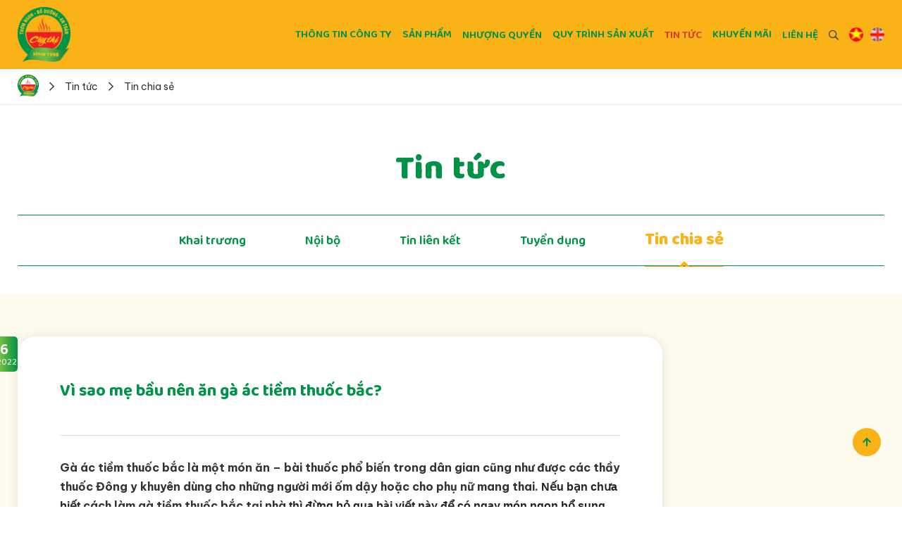

--- FILE ---
content_type: text/html; charset=utf-8
request_url: https://caythi.com/vi-sao-me-bau-nen-an-ga-ac-tiem-thuoc-bac
body_size: 14882
content:


    <!DOCTYPE html>
    <html id="ctl00_Html1" lang="vi">

    <head id="ctl00_Head1"><title>
	Vì sao mẹ bầu nên ăn gà ác tiềm thuốc bắc?
</title>
<meta http-equiv="Content-Type" content="text/html; charset=utf-8" />
<meta name="description" content="Khám phá món ăn bổ dưỡng dành cho mẹ bầu - gà ác tiềm thuốc bắc. Tìm hiểu nguyên nhân vì sao mẹ bầu lại dùng món ăn này để tốt cho sức khoẻ của em bé." /><meta name='dmca-site-verification' content='UDY0UUlOSTRsblBKcWFLRGI2UFV4UT090' />
<meta name="p:domain_verify" content="b41463d16a2151acd45e215addfa5087"/>
<meta name="google-site-verification" content="DND24-qoXsFElk0Hj-SZCUJx618TkvDhazwtJHB8Kd0" /><meta property="og:image" content="https://caythi.com/Data/Sites/1/News/2765/11.png" /><meta itemprop="image" content="https://caythi.com/Data/Sites/1/News/2765/11.png" /><script type="application/ld+json">{"@context": "https://schema.org","@type": "NewsArticle","mainEntityOfPage": {"@type": "WebPage","@id": "https://caythi.com"},"headline": "Vì sao mẹ bầu nên ăn gà ác tiềm thuốc bắc?","image": ["https://caythi.com/Data/Sites/1/News/2765/11.png"],"datePublished": "2022-09-26T04:29:00.0000000","dateModified": "2024-05-21T07:25:27.3530000","author": {"@type": "Person","name": "Công ty TNHH Cây Thị"},"publisher": {"@type": "Organization","name": "Công ty TNHH Cây Thị","logo": {"@type": "ImageObject","url": "https://caythi.com/Data/Sites/1/media/header/logo.png"}}}</script><link rel="canonical" href="https://caythi.com/vi-sao-me-bau-nen-an-ga-ac-tiem-thuoc-bac" /><meta name="geo.region" content="VN" /><meta name="geo.placename" content="Ho Chi Minh City" /><meta name="geo.position" content="15.926666;107.965086" /><meta name="ICBM" content="15.926666, 107.965086" /><meta name="viewport" content="width=device-width, initial-scale=1.0, minimum-scale=1.0, maximum-scale=1.0, user-scalable=no" /><link rel='shortcut icon' href='/Data/Sites/1/skins/default/favicon.ico' /><link rel="preconnect" href="https://fonts.googleapis.com" /><link rel="preconnect" href="https://fonts.gstatic.com" crossorigin="" /><link href="https://fonts.googleapis.com/css2?family=Baloo+Thambi+2:wght@400;500;600;700;800&amp;family=Be+Vietnam+Pro:ital,wght@0,300;0,400;0,500;0,600;0,700;0,800;0,900;1,300;1,400;1,500;1,600;1,700;1,800;1,900&amp;display=swap" rel="stylesheet" /><link rel="stylesheet" href="/data/sites/1/skins/default/css/core.min.css" /><link rel="stylesheet" href="/data/sites/1/skins/default/css/main.min.css" /><link rel="stylesheet" href="/data/sites/1/skins/default/css/custom.css" /><link rel="stylesheet" href="/data/sites/1/skins/default/css/comment.css" /><link rel="stylesheet" href="/data/sites/1/skins/default/css/account.css" />

        <!-- Google tag (gtag.js) -->
<script async src="https://www.googletagmanager.com/gtag/js?id=UA-254343548-1"></script>
<script type="application/ld+json"> { "@context": "https://schema.org", "@type": "LocalBusiness", "name": "Công ty TNHH Cây Thị", "image": "https://caythi.com/data/sites/1/skins/default/img/logo.png", "@id": "", "url": "https://caythi.com/", "telephone": "1800-2061", "address": { "@type": "PostalAddress", "streetAddress": "Lô 3-1B, đường số 1, nhóm CN3, KCN Tân Bình, phường Tây Thạnh", "addressLocality": "Tân Phú", "postalCode": "Tân Phú", "addressCountry": "VN" }, "geo": { "@type": "GeoCoordinates", "latitude": 10.817437, "longitude": 106.613887 } } </script>
<script>
  window.dataLayer = window.dataLayer || [];
  function gtag(){dataLayer.push(arguments);}
  gtag('js', new Date());

 

  gtag('config', 'UA-254343548-1');
</script>

    </head>

    <body id="ctl00_Body" class="canhcam news-detail-page vi-vn">
        
        
        <form method="post" action="/vi-sao-me-bau-nen-an-ga-ac-tiem-thuoc-bac" onsubmit="javascript:return WebForm_OnSubmit();" id="aspnetForm">
<div class="aspNetHidden">
<input type="hidden" name="__EVENTTARGET" id="__EVENTTARGET" value="" />
<input type="hidden" name="__EVENTARGUMENT" id="__EVENTARGUMENT" value="" />
<input type="hidden" name="__VIEWSTATEFIELDCOUNT" id="__VIEWSTATEFIELDCOUNT" value="3" />
<input type="hidden" name="__VIEWSTATE" id="__VIEWSTATE" value="/[base64]" />
<input type="hidden" name="__VIEWSTATE1" id="__VIEWSTATE1" value="[base64]" />
<input type="hidden" name="__VIEWSTATE2" id="__VIEWSTATE2" value="tjgbnhG8k+o=" />
</div>

<script type="text/javascript">
//<![CDATA[
var theForm = document.forms['aspnetForm'];
if (!theForm) {
    theForm = document.aspnetForm;
}
function __doPostBack(eventTarget, eventArgument) {
    if (!theForm.onsubmit || (theForm.onsubmit() != false)) {
        theForm.__EVENTTARGET.value = eventTarget;
        theForm.__EVENTARGUMENT.value = eventArgument;
        theForm.submit();
    }
}
//]]>
</script>


<script src="https://ajax.aspnetcdn.com/ajax/4.6/1/WebForms.js" type="text/javascript"></script>
<script type="text/javascript">
//<![CDATA[
window.WebForm_PostBackOptions||document.write('<script type="text/javascript" src="/WebResource.axd?d=ww9EH3GNJFI_7qcUQMoBB5a1UuV5GqS2o2AnOtLy__hxPyBia_a1VibYGEM4_kvkKZQ_jeWX4wLt3tzbEW_tvDxt8gs1&amp;t=638393501798026697"><\/script>');//]]>
</script>


<script type="text/javascript">(function (d, s, id) {var js, fjs = d.getElementsByTagName(s)[0];if (d.getElementById(id)) return;js = d.createElement(s); js.id = idjs.async=true;js.src = "//connect.facebook.net/en_US/all.js#xfbml=1";fjs.parentNode.insertBefore(js, fjs);} (document, 'script', 'facebook-jssdk'));</script><script type="text/javascript">!function (d, s, id) {var js, fjs = d.getElementsByTagName(s)[0];if (!d.getElementById(id)) {js = d.createElement(s);js.id = id; js.src = "//platform.twitter.com/widgets.js";fjs.parentNode.insertBefore(js, fjs);}} (document, "script", "twitter-wjs");</script>
<script src="https://ajax.aspnetcdn.com/ajax/4.6/1/WebUIValidation.js" type="text/javascript"></script>
<script src="https://ajax.aspnetcdn.com/ajax/4.6/1/MicrosoftAjax.js" type="text/javascript"></script>
<script type="text/javascript">
//<![CDATA[
(window.Sys && Sys._Application && Sys.Observer)||document.write('<script type="text/javascript" src="/ScriptResource.axd?d=iqDdhnkB2fpPDEgsHUM6oztDzfr3AsMH8oIyWizpehxzJwH5xk55Td_JXhSWnwV4779WBel-B2xnlKFg2HvTdPj4JOCmL0I2vtN9qis5Xj8OX47bNjH9fK2hJWpxrjoTHMKyHSYOKcfTc0w-QK3oFGReIMc1&t=511fa37d"><\/script>');//]]>
</script>

<script src="https://ajax.aspnetcdn.com/ajax/4.6/1/MicrosoftAjaxWebForms.js" type="text/javascript"></script>
<script type="text/javascript">
//<![CDATA[
(window.Sys && Sys.WebForms)||document.write('<script type="text/javascript" src="/ScriptResource.axd?d=07NYynwbjkj5AwgCmOSkiSZ0-mclytixPPG5rxYUTZV8XBAFmKJ8d8OZa2akVAhR22sgHgd2pq77wrLwgYB-lrSd1ygVHhPtXaLlZbwEoT0xZCL35E-Fr37HVCPGpeG6henoZL9Qq7DAsumQiLIKPPOVPGvj31liCG-68E5FG7I2v5_20&t=511fa37d"><\/script>');function WebForm_OnSubmit() {
if (typeof(ValidatorOnSubmit) == "function" && ValidatorOnSubmit() == false) return false;
return true;
}
//]]>
</script>

            
            
            
            <script type="text/javascript">
//<![CDATA[
Sys.WebForms.PageRequestManager._initialize('ctl00$ScriptManager1', 'aspnetForm', [], [], [], 90, 'ctl00');
//]]>
</script>

            <div id="fb-root"></div>
            <header>
                <div class="container">
                    <div class="header-wrapper">
                        <div class="row items-center justify-between">
                            <div class="col-lg-1 col-6">
                                <div class="logo">
                                    <div class='Module Module-1338'><div class='ModuleContent'><a href="/"><img alt="" src="/data/sites/1/skins/default/img/logo.png" /></a></div></div>
                                </div>
                            </div>
                            <div class="col-lg-11 col-6">
                                <div class="header-right-wrapper flex items-center justify-end">
                                    <div class="menu-wrapper">
                                        <div class='Module Module-1339'><div class='ModuleContent'><div class="menu">
  <ul>
    <li class="has-sub">
      <a class=" " href="https://caythi.com/thong-tin-cong-ty/gioi-thieu" title="Thông tin công ty" target="_self">Thông tin công ty</a>
      <span class="fa fa-chevron-down toggle">
      </span>
      <div class="sub-menu">
        <ul>
          <li>
            <a class=" " href="https://caythi.com/gioi-thieu" title="Giới thiệu" target="_self">Giới thiệu</a>
          </li>
          <li>
            <a class=" " href="https://caythi.com/tam-nhin-su-menh" title="Tầm Nhìn - Sứ Mệnh" target="_self">Tầm Nhìn - Sứ Mệnh</a>
          </li>
          <li>
            <a class=" " href="https://caythi.com/lich-su-hinh-thanh" title="Lịch sử hình thành" target="_self">Lịch sử hình thành</a>
          </li>
          <li>
            <a class=" " href="https://caythi.com/he-thong-phan-phoi" title="Hệ thống phân phối" target="_self">Hệ thống phân phối</a>
          </li>
        </ul>
      </div>
    </li>
    <li class="has-sub">
      <a class=" " href="https://caythi.com/san-pham" title="Sản phẩm" target="_self">Sản phẩm</a>
      <span class="fa fa-chevron-down toggle">
      </span>
      <div class="sub-menu">
        <ul>
          <li>
            <a class=" " href="https://caythi.com/chao-tuoi" title="Cháo tươi" target="_self">Cháo tươi</a>
          </li>
          <li>
            <a class=" " href="https://caythi.com/chao-nong" title="Cháo nóng" target="_self">Cháo nóng</a>
          </li>
          <li>
            <a class=" " href="https://caythi.com/sup-dinh-duong" title="Súp dinh dưỡng" target="_self">Súp dinh dưỡng</a>
          </li>
          <li>
            <a class=" " href="https://caythi.com/ga-ac-tiem" title="Gà ác tiềm" target="_self">Gà ác tiềm</a>
          </li>
          <li>
            <a class=" " href="https://caythi.com/mon-an-dung-kem-chao-70-gam" title="Món ăn dùng kèm cháo 70 gam" target="_self">Món ăn dùng kèm cháo 70 gam</a>
          </li>
          <li>
            <a class=" " href="https://caythi.com/chao-ngon-tien-loi-achaki" title="Cháo ngon tiện lợi Achaki" target="_self">Cháo ngon tiện lợi Achaki</a>
          </li>
          <li>
            <a class=" " href="https://caythi.com/thit-vien-xot" title="Thịt viên xốt" target="_self">Thịt viên xốt</a>
          </li>
          <li>
            <a class=" " href="https://caythi.com/chao-dac-san-vung-mien" title="Cháo đặc sản vùng miền" target="_self">Cháo đặc sản vùng miền</a>
          </li>
        </ul>
      </div>
    </li>
    <li>
      <a class=" " href="https://caythi.com/nhuong-quyen" title="Nhượng quyền" target="_self">Nhượng quyền</a>
    </li>
    <li class="has-sub">
      <a class=" " href="#" title="Quy trình sản xuất" target="_self">Quy trình sản xuất</a>
      <span class="fa fa-chevron-down toggle">
      </span>
      <div class="sub-menu">
        <ul>
          <li>
            <a class=" " href="https://caythi.com/quy-trinh-san-xuat-2" title="Quy trình sản xuất" target="_self">Quy trình sản xuất</a>
          </li>
          <li>
            <a class=" " href="https://caythi.com/quy-trinh-san-xuat-kiem-soat-chat-luong" title="Quy trình kiểm soát chất lượng" target="_self">Quy trình kiểm soát chất lượng</a>
          </li>
          <li>
            <a class=" " href="https://caythi.com/nghien-cuu-phat-trien-doi-moi-1" title="Nghiên cứu - Phát triển - Đổi mới" target="_self">Nghiên cứu - Phát triển - Đổi mới</a>
          </li>
        </ul>
      </div>
    </li>
    <li class="active">
      <a class=" " href="https://caythi.com/tin-tuc" title="Tin tức" target="_self">Tin tức</a>
    </li>
    <li class="has-sub">
      <a class=" " href="https://caythi.com/khuyen-mai/online" title="Khuyến mãi" target="_self">Khuyến mãi</a>
      <span class="fa fa-chevron-down toggle">
      </span>
      <div class="sub-menu">
        <ul>
          <li>
            <a class=" " href="https://caythi.com/online" title="Online" target="_self">Online</a>
          </li>
          <li>
            <a class=" " href="https://caythi.com/nhuong-quyen-1" title="Nhượng quyền" target="_self">Nhượng quyền</a>
          </li>
        </ul>
      </div>
    </li>
    <li>
      <a class=" " href="https://caythi.com/lien-he" title="Liên hệ" target="_self">Liên hệ</a>
    </li>
  </ul>
</div></div></div>
                                    </div>
                                    <div class="search-wrapper">
                                        <a class="search-link fz-14" href="/searchresults.aspx">
                                            <span class="far fa-search"> </span>
                                        </a>
                                    </div>
                                    <div class="language-wrapper">
                                        <div class='Module Module-1340'><div class="language">
  <ul>
    <li>
      <a href="https://caythi.com/vi-sao-me-bau-nen-an-ga-ac-tiem-thuoc-bac" target="" title="Tiếng Việt">
        <img src="/Data/SiteImages/flags/vn.gif" alt="Tiếng Việt">
      </a>
    </li>
    <li>
      <a href="https://caythi.com/en-US/why-should-pregnant-women-eat-slow-cooked-black-chicken-with-chinese-herbs-soup" target="" title="English">
        <img src="/Data/SiteImages/flags/us.gif" alt="English">
      </a>
    </li>
  </ul>
</div></div>
                                    </div>
                                    <div class="menu-toggle hidden-desktop"><span class="far fa-bars"></span></div>
                                </div>
                            </div>
                        </div>
                    </div>
                </div>
            </header>
            <div class="menu-mobile-offcanvas" id="mobileMenu">
                <div class="offcanvas-close"><span class="ri-close-line"></span></div>
                <div class="offcanvas-wrap"> </div>
            </div>
            <div class="offcanvas-overlay"></div>
            <main>
                <div id="ctl00_divAlt1" class="altcontent1 cmszone">
	
                    
                    <section class="banner-section"><div class='Module Module-1346'><div class='ModuleContent'>
</div></div></section><div class="breadcrumb-wrapper"><div class='container Module Module-230'><ol class='breadcrumb' itemscope='' itemtype='http://schema.org/BreadcrumbList'>
    
            <li itemprop='itemListElement' itemscope='' itemtype='http://schema.org/ListItem'><a href='https://caythi.com' class='itemcrumb' itemprop='item'  itemtype='http://schema.org/Thing'><span itemprop='name'>Trang chủ</span></a><meta itemprop='position' content='0'></li>
        
            <li itemprop='itemListElement' itemscope='' itemtype='http://schema.org/ListItem'><a href='https://caythi.com/tin-tuc' class='itemcrumb' itemprop='item'  itemtype='http://schema.org/Thing'><span itemprop='name'>Tin tức</span></a><meta itemprop='position' content='1'></li>
        
            <li itemprop='itemListElement' itemscope='' itemtype='http://schema.org/ListItem'><a href='https://caythi.com/tin-chia-se' class='itemcrumb active' itemprop='item'  itemtype='http://schema.org/Thing'><span itemprop='name'>Tin chia sẻ</span></a><meta itemprop='position' content='2'></li>
        
    
</ol></div></div>
                
</div>
                
                <div id="ctl00_divCenter" class="middle-fullwidth">
	
                    
                        
    
<section class="section"><div class='Module Module-1347'><div class='ModuleContent'><nav class="subnav-wrap">
  <div class="container">
    <h2 class="section-title text-main text-center">Tin tức</h2>
    <div class="subnav">
      <ul>
        <li>
          <a href="https://caythi.com/khai-truong" target="_self" title="Khai trương">Khai trương</a>
        </li>
        <li>
          <a href="https://caythi.com/noi-bo" target="_self" title="Nội bộ">Nội bộ</a>
        </li>
        <li>
          <a href="https://caythi.com/tin-lien-ket" target="_self" title="Tin liên kết">Tin liên kết</a>
        </li>
        <li>
          <a href="https://caythi.com/tuyen-dung" target="_self" title="Tuyển dụng">Tuyển dụng</a>
        </li>
        <li class="active">
          <a href="https://caythi.com/tin-chia-se" target="_self" title="Tin chia sẻ">Tin chia sẻ</a>
        </li>
      </ul>
    </div>
  </div>
</nav></div></div><div class='Module Module-1357'><div class='ModuleContent'>
<div id="ctl00_mainContent_ctl01_ctl00_pnlInnerWrap">
		
    
    
    <section class="section section-bg">
  <div class="container">
    <div class="news-detail-wrap">
      <div class="row">
        <div class="col-lg-9">
          <div class="news-detail">
            <div class="date-display">
              <div class="day">26</div>
              <div class="month">09.2022</div>
            </div>
            <h1 class="news-detail-title">Vì sao mẹ bầu nên ăn gà ác tiềm thuốc bắc?</h1>
            <div class="share">
              <div class="fb-like" data-href="https://caythi.com/vi-sao-me-bau-nen-an-ga-ac-tiem-thuoc-bac" data-width="" data-layout="button_count" data-action="like" data-size="small" data-share="true">
              </div>
            </div>
            <div class="news-detail-content article-content"><h2><strong><span style="font-size: 16px;">Gà ác tiềm thuốc bắc là một món ăn – bài thuốc phổ biến trong dân gian cũng như được các thầy thuốc Đông y khuyên dùng cho những người mới ốm dậy hoặc cho phụ nữ mang thai. <span style="text-align: justify; font-family: Roboto, sans-serif; color: #222222;">Nếu bạn chưa biết&nbsp;</span>cách làm gà tiềm thuốc bắc tại nhà<span style="text-align: justify; font-family: Roboto, sans-serif; color: #222222;">&nbsp;thì đừng bỏ qua bài viết này để có ngay món ngon bổ sung cho thực đơn gia đình nhé.</span></span></strong></h2>
<span style="text-align: justify; box-sizing: inherit; font-family: Roboto, sans-serif; font-size: 16px; color: #222222;">
</span>
<p style="text-align: center;"><span style="text-align: justify; font-family: Roboto, sans-serif; font-size: 16px; color: #222222;"><img alt="Món gà ác tiềm thuốc bắc" src="/Data/Sites/1/media/tin-t%E1%BB%A9c/g%C3%A0-%C3%A1c-ti%E1%BB%81m/3.png" style="width: 506px; height: 432px;" /></span></p>
<p style="text-align: center;"><span style="font-family: Roboto, sans-serif; font-size: 16px; color: #222222;"><em>Ảnh: sưu tầm</em></span></p>
<p style="box-sizing: inherit; margin-bottom: 10px; text-align: justify; color: #222222; font-family: Roboto, sans-serif;"><amp-img class="aligncenter size-full wp-image-69374 amp-wp-enforced-sizes i-amphtml-layout-intrinsic i-amphtml-layout-size-defined i-amphtml-element i-amphtml-built i-amphtml-layout" src="https://cdn.beptruong.edu.vn/wp-content/uploads/2018/09/ga-tiem-thuoc-bac.jpg" alt="Gà tiềm thuốc bắc" width="600" height="400" layout="intrinsic" i-amphtml-layout="intrinsic" lightbox="i-amphtml-auto-lightbox-6" style="box-sizing: inherit; border-style: none; height: auto; max-width: 100%; object-fit: cover; transition: all 0.2s ease-in-out 0s; display: block; position: relative; overflow: hidden !important; clear: both; margin-left: auto; margin-right: auto; --loader-delay-offset:136ms !important;"></amp-img></p>
<p><span style="font-family: Arial; font-size: 16px; color: #000000;">&nbsp;</span><span style="font-size: medium; font-family: Arial; color: #000000;">Gà ác tiềm thuốc Bắc có công dụng bổ gan, thận, ích khí huyết , kinh nguyệt không đều, .. Ngoài ra, gà ác&nbsp; có tính bình, vị ngọt giúp giải độc tố trong cơ thể, đưa giấc ngủ ngon hơn. Có thể nói đây là nguồn dinh dưỡng tuyệt vời mà thiên nhiên đã ban tặng cho con người chúng ta. Đối với phụ nữ đang mang thai, gà ác tiềm thuốc bắc còn có tác dụng chữa các chứng bệnh thường gặp trong thai kỳ như mệt mỏi, đau lưng, suy nhược cơ thể, chóng mặt; giúp tăng cường sức khoẻ để các mẹ vượt qua kỳ sinh nở một cách dễ dàng.</span></p>
<p style="text-align: center;"><span style="font-size: medium; font-family: Arial; color: #000000;"><img alt="Món gà ác tiềm thuốc bắc chữa được các bệnh trong thai kỳ" src="/Data/Sites/1/media/tin-t%E1%BB%A9c/g%C3%A0-%C3%A1c-ti%E1%BB%81m/4.png" style="width: 535px; height: 380px;" /></span></p>
<p style="text-align: center;"><span style="font-family: Arial; font-size: 16px; color: #000000;"><em>Ảnh: sưu tầm</em></span></p>
<p style="margin-right: 0px; margin-bottom: 15px; margin-left: 0px; padding: 0px; border: 0px; outline: 0px; font-size: 15px; vertical-align: baseline; background-image: initial; background-position: initial; background-size: initial; background-repeat: initial; background-attachment: initial; background-origin: initial; background-clip: initial; color: #555555; font-family: 'Titillium Web', Arial, sans-serif;"><span style="font-family: Arial; font-size: 16px; color: #000000;">Cách&nbsp;làm gà ác hầm thuốc bắc không khó, quan trọng là ta có kiên trì để hoàn thành món ăn hay không. Chỉ cần một chút thời gian và tính khéo léo là bạn đã có thể chế biến món ngon tăng cường sức khỏe cho cả nhà rồi. Hãy cùng Cây Thị vào bếp ngay để cùng khám phá công thức làm gà ác tiềm thuốc bắc ngon , đơn giản ngay tại nhà bạn nhé !</span></p>
<p style="margin-right: 0px; margin-bottom: 15px; margin-left: 0px; padding: 0px; border: 0px; outline: 0px; font-size: 15px; vertical-align: baseline; background-image: initial; background-position: initial; background-size: initial; background-repeat: initial; background-attachment: initial; background-origin: initial; background-clip: initial; color: #555555; font-family: 'Titillium Web', Arial, sans-serif;"><span style="font-family: Arial; font-size: 16px; color: #000000;">Nguyên liệu:</span></p>
<ul>
    <li style="margin: 0px 0px 0px 20px; padding: 0px; border: 0px; outline: 0px; vertical-align: baseline; background: transparent;"><span style="font-family: Arial; font-size: 16px; color: #000000;">&nbsp;&nbsp;&nbsp; 2 con gà ác</span></li>
    <li style="margin: 0px 0px 0px 20px; padding: 0px; border: 0px; outline: 0px; vertical-align: baseline; background: transparent;"><span style="font-family: Arial; font-size: 16px; color: #000000;">&nbsp;&nbsp;&nbsp; 1 gói thuốc bắc</span></li>
    <li style="margin: 0px 0px 0px 20px; padding: 0px; border: 0px; outline: 0px; vertical-align: baseline; background: transparent;"><span style="font-family: Arial; font-size: 16px; color: #000000;">&nbsp;&nbsp;&nbsp; 1 trái dừa xiêm</span></li>
    <li style="margin: 0px 0px 0px 20px; padding: 0px; border: 0px; outline: 0px; vertical-align: baseline; background: transparent;"><span style="font-family: Arial; font-size: 16px; color: #000000;">&nbsp;&nbsp;&nbsp; Đường</span></li>
    <li style="margin: 0px 0px 0px 20px; padding: 0px; border: 0px; outline: 0px; vertical-align: baseline; background: transparent;"><span style="font-family: Arial; font-size: 16px; color: #000000;">&nbsp;&nbsp;&nbsp; Muối</span></li>
</ul>
<p style="margin-right: 0px; margin-bottom: 15px; margin-left: 0px; padding: 0px; border: 0px; outline: 0px; font-size: 15px; vertical-align: baseline; background-image: initial; background-position: initial; background-size: initial; background-repeat: initial; background-attachment: initial; background-origin: initial; background-clip: initial; color: #555555; font-family: 'Titillium Web', Arial, sans-serif;"><span style="font-family: Arial; font-size: 16px; color: #000000;">Cách nấu gà ác tiềm thuốc bắc:</span></p>
<ol style="margin-right: 0px; margin-bottom: 20px; margin-left: 20px; padding: 0px; border: 0px; outline: 0px; font-size: 15px; vertical-align: baseline; background-image: initial; background-position: initial; background-size: initial; background-repeat: initial; background-attachment: initial; background-origin: initial; background-clip: initial; color: #555555; font-family: 'Titillium Web', Arial, sans-serif;">
    <li style="margin: 0px; padding: 0px; border: 0px; outline: 0px; vertical-align: baseline; background: transparent;"><span style="font-family: Arial; font-size: 16px; color: #000000;">&nbsp;&nbsp;&nbsp; Các nguyên liệu trong gói thuốc bắc đem ra rửa cho sạch rồi để ráo nước.</span></li>
    <li style="margin: 0px; padding: 0px; border: 0px; outline: 0px; vertical-align: baseline; background: transparent;"><span style="font-family: Arial; font-size: 16px; color: #000000;">&nbsp;&nbsp;&nbsp; Rửa gà với nước sạch, rồi ngâm qua rượu trắng sau đó dùng khăn sạch lau khô.</span></li>
    <li style="margin: 0px; padding: 0px; border: 0px; outline: 0px; vertical-align: baseline; background: transparent;"><span style="font-family: Arial; font-size: 16px; color: #000000;">&nbsp;&nbsp;&nbsp; Chuẩn bị thố để tiềm gà rồi thả gà vào nồi.</span></li>
    <li style="margin: 0px; padding: 0px; border: 0px; outline: 0px; vertical-align: baseline; background: transparent;"><span style="font-family: Arial; font-size: 16px; color: #000000;">&nbsp;&nbsp;&nbsp; Thả thuốc bắc, nêm thêm chút đường và muối vào nồi gà tiềm.</span></li>
    <li style="margin: 0px; padding: 0px; border: 0px; outline: 0px; vertical-align: baseline; background: transparent;"><span style="font-family: Arial; font-size: 16px; color: #000000;">&nbsp;&nbsp;&nbsp; Đổ nước dừa xiêm vào rồi để chưng cách thủy.</span></li>
    <li style="margin: 0px; padding: 0px; border: 0px; outline: 0px; vertical-align: baseline; background: transparent;"><span style="font-family: Arial; font-size: 16px; color: #000000;">&nbsp;&nbsp;&nbsp; Khoảng 2 tiếng sau thì gà tiềm chín nhừ, tắt bếp và sẵn sàng thưởng thức.</span></li>
</ol>
<p style="margin-right: 0px; margin-bottom: 15px; margin-left: 0px; padding: 0px; border: 0px; outline: 0px; font-size: 15px; background-image: initial; background-position: initial; background-size: initial; background-repeat: initial; background-attachment: initial; background-origin: initial; background-clip: initial; color: #555555; font-family: 'Titillium Web', Arial, sans-serif; text-align: center;"><span style="font-family: Arial; font-size: 16px; color: #000000;"><img alt="Cách nấu gà ác tiềm thuốc bắc" src="/Data/Sites/1/media/tin-t%E1%BB%A9c/g%C3%A0-%C3%A1c-ti%E1%BB%81m/5.png" style="width: 548px; height: 426px; left: 1.51616px;" /></span></p>
<p style="margin-right: 0px; margin-bottom: 15px; margin-left: 0px; padding: 0px; border: 0px; outline: 0px; font-size: 15px; background-image: initial; background-position: initial; background-size: initial; background-repeat: initial; background-attachment: initial; background-origin: initial; background-clip: initial; color: #555555; font-family: 'Titillium Web', Arial, sans-serif; text-align: center;"><span style="font-family: Arial; font-size: 16px; color: #000000;"><em>Cách nấu gà ác tiềm thuốc bắc</em></span></p>
<p style="margin-right: 0px; margin-bottom: 15px; margin-left: 0px; padding: 0px; border: 0px; outline: 0px; font-size: 15px; vertical-align: baseline; background-image: initial; background-position: initial; background-size: initial; background-repeat: initial; background-attachment: initial; background-origin: initial; background-clip: initial; color: #555555; font-family: 'Titillium Web', Arial, sans-serif;"><span style="font-family: Arial; font-size: 16px; color: #000000;">Gà ác tiềm thuốc bắc không chỉ nổi tiếng bởi tính bổ dương mà còn có hương vị đặc trưng. Đau đầu, mệt mỏi hay cơ thể suy nhược mà ăn bát gà ác tiềm thuốc bắc rồi ngủ một giấc thật ngon thì cơ thể lại tràn đầy sinh lực.</span></p>
<p style="margin-right: 0px; margin-bottom: 15px; margin-left: 0px; padding: 0px; border: 0px; outline: 0px; font-size: 15px; vertical-align: baseline; background-image: initial; background-position: initial; background-size: initial; background-repeat: initial; background-attachment: initial; background-origin: initial; background-clip: initial; color: #555555; font-family: 'Titillium Web', Arial, sans-serif;"><span style="font-family: Arial; font-size: 16px; color: #000000;">Nếu bạn bận rộn không có thời gian nấu món gà ác tiềm thuốc Bắc thì Cây Thị cũng có sẵn món gà ác tiềm đã nấu chín, thanh trùng, đóng gói trong bao bì phức hợp 4 lớp, có bán tại các siêu thị Co.op, Aeon, Lotte Mart… và hệ thống cửa hàng cháo dinh dưỡng Cây Thị trên toàn quốc để phục vụ các bạn. Bạn chỉ cần mua về, hâm nóng khoảng 5 phút là dùng được. Gói gà ác tiềm của Cây Thị rất phù hợp với các gia đình trẻ, có ít thời gian nấu nướng hoặc bạn nào đi du lịch cũng có thể mang theo để có những món ăn bổ dưỡng, tăng cường sinh lực để vượt qua những cung đường dài.</span></p>
<p style="margin-right: 0px; margin-bottom: 15px; margin-left: 0px; padding: 0px; border: 0px; outline: 0px; font-size: 15px; background-image: initial; background-position: initial; background-size: initial; background-repeat: initial; background-attachment: initial; background-origin: initial; background-clip: initial; color: #555555; font-family: 'Titillium Web', Arial, sans-serif; text-align: center;"><span style="font-family: Arial; font-size: 16px; color: #000000;"><img alt="Gà ác tiềm Cây Thị" src="/Data/Sites/1/media/tin-t%E1%BB%A9c/g%C3%A0-%C3%A1c-ti%E1%BB%81m/8.png" style="width: 594px; height: 445px;" /></span></p>
<p style="margin-right: 0px; margin-bottom: 15px; margin-left: 0px; padding: 0px; border: 0px; outline: 0px; font-size: 15px; background-image: initial; background-position: initial; background-size: initial; background-repeat: initial; background-attachment: initial; background-origin: initial; background-clip: initial; color: #555555; font-family: 'Titillium Web', Arial, sans-serif; text-align: center;"><span style="font-family: Arial; font-size: 16px; color: #000000;"><em>Gà ác tiềm Cây Thị</em></span></p>
<p><span style="background-color: transparent; font-size: medium; white-space: pre-wrap; font-family: Arial; color: #000000;">Liên hệ tư vấn và tìm hiểu</span></p>
<p style="text-align: center;"><img alt="Thương hiệu Cây Thị" src="/Data/Sites/1/media/th%C3%B4ng-tin-li%C3%AAn-h%E1%BB%87-c%C3%A2y-th%E1%BB%8B-(2).png" style="left: 256.328px; top: 3985.43px; width: 598px; height: 346px;" /></p></div>
          </div>
        </div>
        <div class="col-lg-3">
        </div>
      </div>
    </div>
    <div class="news-detail-other">
      <div class="section-title text-center text-main">Tin tức khác</div>
      <div class="row">
        <div class="col-lg-4 col-sm-6">
          <div class="news-item news-col">
            <div class="news-img">
              <a href="https://caythi.com/cong-thuc-pizza-thit-vien-pho-mai-tan-chay-tu-mieng-dau-tien" target="_self" title="Công thức pizza thịt viên phô mai tan chảy từ miếng đầu tiên">
                <img src="/Data/Sites/1/News/4089/16.png" alt="Công thức pizza thịt viên phô mai tan chảy từ miếng đầu tiên">
              </a>
              <div class="date-display">
                <div class="day">05</div>
                <div class="month">11.2025</div>
              </div>
            </div>
            <div class="news-caption">
              <div class="news-title">
                <a href="https://caythi.com/cong-thuc-pizza-thit-vien-pho-mai-tan-chay-tu-mieng-dau-tien" target="_self" title="Công thức pizza thịt viên phô mai tan chảy từ miếng đầu tiên">Công thức pizza thịt viên phô mai tan chảy từ miếng đầu tiên</a>
              </div>
              <a class="view-more" href="https://caythi.com/cong-thuc-pizza-thit-vien-pho-mai-tan-chay-tu-mieng-dau-tien" target="_self" title="Công thức pizza thịt viên phô mai tan chảy từ miếng đầu tiên">Xem chi tiết<span class="far fa-arrow-right"></span></a>
            </div>
          </div>
        </div>
        <div class="col-lg-4 col-sm-6">
          <div class="news-item news-col">
            <div class="news-img">
              <a href="https://caythi.com/chao-tom-nau-voi-rau-gi" target="_self" title="Cháo tôm nấu với rau gì cho bé vừa ngon vừa bổ dưỡng [Top 10 công thức]">
                <img src="/Data/Sites/1/News/4086/ch%C3%A1o-t%C3%B4m-n%E1%BA%A5u-v%E1%BB%9Bi-rau-g%C3%AC.jpg" alt="Cháo tôm nấu với rau gì cho bé vừa ngon vừa bổ dưỡng [Top 10 công thức]">
              </a>
              <div class="date-display">
                <div class="day">30</div>
                <div class="month">10.2025</div>
              </div>
            </div>
            <div class="news-caption">
              <div class="news-title">
                <a href="https://caythi.com/chao-tom-nau-voi-rau-gi" target="_self" title="Cháo tôm nấu với rau gì cho bé vừa ngon vừa bổ dưỡng [Top 10 công thức]">Cháo tôm nấu với rau gì cho bé vừa ngon vừa bổ dưỡng [Top 10 công thức]</a>
              </div>
              <a class="view-more" href="https://caythi.com/chao-tom-nau-voi-rau-gi" target="_self" title="Cháo tôm nấu với rau gì cho bé vừa ngon vừa bổ dưỡng [Top 10 công thức]">Xem chi tiết<span class="far fa-arrow-right"></span></a>
            </div>
          </div>
        </div>
        <div class="col-lg-4 col-sm-6">
          <div class="news-item news-col">
            <div class="news-img">
              <a href="https://caythi.com/cong-thuc-mi-y-thit-vien-xot-pho-mai-mon-ngon-chuan-nha-hang-tai-nha" target="_self" title="Công thức mì ý thịt viên xốt phô mai - món ngon chuẩn nhà hàng tại nhà">
                <img src="/Data/Sites/1/News/4081/c%C3%B4ng-th%E1%BB%A9c-m%C3%AC-%C3%BD.png" alt="Công thức mì ý thịt viên xốt phô mai - món ngon chuẩn nhà hàng tại nhà">
              </a>
              <div class="date-display">
                <div class="day">22</div>
                <div class="month">10.2025</div>
              </div>
            </div>
            <div class="news-caption">
              <div class="news-title">
                <a href="https://caythi.com/cong-thuc-mi-y-thit-vien-xot-pho-mai-mon-ngon-chuan-nha-hang-tai-nha" target="_self" title="Công thức mì ý thịt viên xốt phô mai - món ngon chuẩn nhà hàng tại nhà">Công thức mì ý thịt viên xốt phô mai - món ngon chuẩn nhà hàng tại nhà</a>
              </div>
              <a class="view-more" href="https://caythi.com/cong-thuc-mi-y-thit-vien-xot-pho-mai-mon-ngon-chuan-nha-hang-tai-nha" target="_self" title="Công thức mì ý thịt viên xốt phô mai - món ngon chuẩn nhà hàng tại nhà">Xem chi tiết<span class="far fa-arrow-right"></span></a>
            </div>
          </div>
        </div>
      </div>
    </div>
  </div>
</section>
    
    

	</div></div></div></section>
                
</div>
                
                
            </main>
            <footer>
                <div class="container">
                    <div class="row">
                        <div class="col-lg-3 col-sm-6">
                            <div class="footer-item footer-info">
                                <div class='Module Module-1341'><div class='ModuleContent'><div class="footer-title">Công ty TNHH Cây Thị</div>
<p class="footer-title" style="text-align: left;"><img alt="" src="/Data/Sites/1/media/logo/logo-caay-thij.png" style="width: 109.556px; height: 114px; border-color: #ffff00;" /></p>
<ul>
    <li> <strong>Trụ sở chính: </strong>Văn phòng làm việc: Lô 3-1B, đường số 1, nhóm CN3, KCN Tân Bình, phường Tây Thạnh, quận Tân Phú, TP. HCM</li>
    <li> <strong>Hotline: </strong>1800-2061</li>
    <li> <strong>Email: </strong>info@caythi.com</li>
    <li> <strong>Website: </strong><a rel="nofollow" href="/">caythi.com</a></li>
    <li><span style="font-weight: bolder;"></span><span style="font-weight: bolder;">Giờ hoạt động: </span><span style="font-weight: ;">8:00 - 17:00 (thứ hai - thứ bảy)</span></li>
</ul></div></div>
                            </div>
                        </div>
                        <div class="col-lg-3 col-sm-6">
                            <div class="footer-item">
                                <div class='Module Module-1342'><div class='ModuleContent'><div class="footer-title">Đăng ký nhận bản tin</div>
<p>Nhận thông tin mới nhất về sản phẩm, ưu đãi và thông tin giảm giá</p></div></div>
                                <div class='Module Module-1343'><div id='ctl00_mdl1343_ctl00_subscribe1_pnlSubscribeBody' class='subscribe'>

    
    <div id='ctl00_mdl1343_ctl00_subscribe1_pnlSubscribe' class='subscribefrm'>

        <input name="ctl00$mdl1343$ctl00$subscribe1$txtEmail" type="text" id="ctl00_mdl1343_ctl00_subscribe1_txtEmail" title="Nhập địa chỉ email hợp lệ." class="subscribeemail" placeholder="Địa chỉ email" />
        
        <button onclick="__doPostBack('ctl00$mdl1343$ctl00$subscribe1$btnSubscribe','')" id="ctl00_mdl1343_ctl00_subscribe1_btnSubscribe" class="subscribebutton" ValidationGroup="subscribe">
            <span class="fal fa-check"></span>
        </button>
        <span id="ctl00_mdl1343_ctl00_subscribe1_reqEmail" class="fa fa-exclamation-triangle" style="display:none;">Vui lòng nhập email.</span>
        <span id="ctl00_mdl1343_ctl00_subscribe1_regexEmail" class="fa fa-exclamation-triangle" style="display:none;">Email không hợp lệ.</span>
    
</div>
    
    

</div></div>
                                <div class="ft-maps">
                                <iframe src="https://www.google.com/maps/embed?pb=!1m18!1m12!1m3!1d3918.9198624861488!2d106.61170031483672!3d10.817444661393148!2m3!1f0!2f0!3f0!3m2!1i1024!2i768!4f13.1!3m3!1m2!1s0x31752b6c33ead04b%3A0x3985f301355bec02!2zQ8O0bmcgdHkgVE5ISCBDw6J5IFRo4buL!5e0!3m2!1svi!2s!4v1680150947998!5m2!1svi!2s" style="border:0;" allowfullscreen="" loading="lazy" referrerpolicy="no-referrer-when-downgrade"></iframe>
                                </div>
                            </div>
                        </div>
                        <div class="col-lg-3 col-sm-6">
                            <div class="footer-item footer-link">
                                <div class='Module Module-1344'><div class='ModuleContent'><div class="footer-item footer-nav">
  <div class="footer-title">Liên kết nhanh</div>
  <ul>
    <li>
      <a href="https://caythi.com/gioi-thieu" target="_self">Giới thiệu </a>
    </li>
    <li>
      <a href="https://caythi.com/san-pham" target="_self">Sản phẩm </a>
    </li>
    <li>
      <a href="https://caythi.com/nhuong-quyen" target="_self">Nhượng quyền </a>
    </li>
    <li>
      <a href="https://caythi.com/tin-tuc" target="_self">Tin tức </a>
    </li>
    <li>
      <a href="https://caythi.com/khuyen-mai/online" target="_self">Khuyến mãi </a>
    </li>
    <li>
      <a href="https://caythi.com/lien-he" target="_self">Liên hệ </a>
    </li>
  </ul>
</div></div></div>
                            </div>
                        </div>
                        <div class="col-lg-3 col-sm-6">
                            <div class="footer-item">
                               <div class='Module Module-1345'><div class='ModuleContent'><div class="footer-title">Liên kết với chúng tôi</div>
<div class="footer-social">
<ul>
    <li><a rel="nofollow" href="https://www.facebook.com/caythi.vn" id="link_1661323957205"> <em class="fab fa-facebook-square"></em></a></li>
    <li><a rel="nofollow" href="https://www.youtube.com/c/C%C3%A2yTh%E1%BB%8B" id="link_1661323968901"> <em class="fab fa-youtube"></em></a></li>
</ul>
</div>
<div class="footer-copyright">
<p>© 2021 Công ty TNHH Cây Thị.<br />
All Rights Reserved. <a href="https://www.canhcam.vn/thiet-ke-website" target="_blank">Thiết kế website</a> bởi <a href="https://www.canhcam.vn/" target="_blank">Cánh Cam</a></p>
<p>&nbsp;</p>
<p><a rel="nofollow" href="//www.dmca.com/Protection/Status.aspx?ID=085e9b4a-995c-4119-ac98-84f0182f6240" title="DMCA.com Protection Status" class="dmca-badge" style="font-size: 1rem;"><img src="https://images.dmca.com/Badges/dmca_protected_sml_120l.png?ID=085e9b4a-995c-4119-ac98-84f0182f6240" alt="DMCA.com Protection Status" /></a></p>
</div></div></div>
                            </div>
                        </div>
                    </div>
                </div>

                <div class="back-top" id="backToTop">
                    <em class="fas fa-arrow-up"></em>
                </div>
            </footer>
            
            
        
<script type="text/javascript">
//<![CDATA[
var Page_Validators =  new Array(document.getElementById("ctl00_mdl1343_ctl00_subscribe1_reqEmail"), document.getElementById("ctl00_mdl1343_ctl00_subscribe1_regexEmail"));
//]]>
</script>

<script type="text/javascript">
//<![CDATA[
var ctl00_mdl1343_ctl00_subscribe1_reqEmail = document.all ? document.all["ctl00_mdl1343_ctl00_subscribe1_reqEmail"] : document.getElementById("ctl00_mdl1343_ctl00_subscribe1_reqEmail");
ctl00_mdl1343_ctl00_subscribe1_reqEmail.controltovalidate = "ctl00_mdl1343_ctl00_subscribe1_txtEmail";
ctl00_mdl1343_ctl00_subscribe1_reqEmail.focusOnError = "t";
ctl00_mdl1343_ctl00_subscribe1_reqEmail.errormessage = "Vui lòng nhập email.";
ctl00_mdl1343_ctl00_subscribe1_reqEmail.display = "Dynamic";
ctl00_mdl1343_ctl00_subscribe1_reqEmail.validationGroup = "subscribe1343";
ctl00_mdl1343_ctl00_subscribe1_reqEmail.evaluationfunction = "RequiredFieldValidatorEvaluateIsValid";
ctl00_mdl1343_ctl00_subscribe1_reqEmail.initialvalue = "";
var ctl00_mdl1343_ctl00_subscribe1_regexEmail = document.all ? document.all["ctl00_mdl1343_ctl00_subscribe1_regexEmail"] : document.getElementById("ctl00_mdl1343_ctl00_subscribe1_regexEmail");
ctl00_mdl1343_ctl00_subscribe1_regexEmail.controltovalidate = "ctl00_mdl1343_ctl00_subscribe1_txtEmail";
ctl00_mdl1343_ctl00_subscribe1_regexEmail.focusOnError = "t";
ctl00_mdl1343_ctl00_subscribe1_regexEmail.errormessage = "Email không hợp lệ.";
ctl00_mdl1343_ctl00_subscribe1_regexEmail.display = "Dynamic";
ctl00_mdl1343_ctl00_subscribe1_regexEmail.validationGroup = "subscribe1343";
ctl00_mdl1343_ctl00_subscribe1_regexEmail.evaluationfunction = "RegularExpressionValidatorEvaluateIsValid";
ctl00_mdl1343_ctl00_subscribe1_regexEmail.validationexpression = "^([0-9a-zA-Z]([\'-.\\w]*[_0-9a-zA-Z])*@(([0-9a-zA-Z])+([-\\w\']*[0-9a-zA-Z])*\\.)+[a-zA-Z]{2,9})$";
//]]>
</script>

<div class="aspNetHidden">

	<input type="hidden" name="__VIEWSTATEGENERATOR" id="__VIEWSTATEGENERATOR" value="0CFF670F" />
	<input type="hidden" name="__SCROLLPOSITIONX" id="__SCROLLPOSITIONX" value="0" />
	<input type="hidden" name="__SCROLLPOSITIONY" id="__SCROLLPOSITIONY" value="0" />
	<input type="hidden" name="__EVENTVALIDATION" id="__EVENTVALIDATION" value="/wEdAAMWCQAJx8AUTyBZkqemDkYOAhThBEjyum3kln0JnpZ6WVciGSy24ApFK5WrVfmH+y2FfeX8SSFNKyH46MAa1pohjpCJbA==" />
</div>
<script type="text/javascript" src="https://apis.google.com/js/plusone.js"></script>
<script type="text/javascript">
//<![CDATA[

var Page_ValidationActive = false;
if (typeof(ValidatorOnLoad) == "function") {
    ValidatorOnLoad();
}

function ValidatorOnSubmit() {
    if (Page_ValidationActive) {
        return ValidatorCommonOnSubmit();
    }
    else {
        return true;
    }
}
        
theForm.oldSubmit = theForm.submit;
theForm.submit = WebForm_SaveScrollPositionSubmit;

theForm.oldOnSubmit = theForm.onsubmit;
theForm.onsubmit = WebForm_SaveScrollPositionOnSubmit;

document.getElementById('ctl00_mdl1343_ctl00_subscribe1_reqEmail').dispose = function() {
    Array.remove(Page_Validators, document.getElementById('ctl00_mdl1343_ctl00_subscribe1_reqEmail'));
}

document.getElementById('ctl00_mdl1343_ctl00_subscribe1_regexEmail').dispose = function() {
    Array.remove(Page_Validators, document.getElementById('ctl00_mdl1343_ctl00_subscribe1_regexEmail'));
}
//]]>
</script>
</form>
        <div id="fb-root"></div>
        <script async defer crossorigin="anonymous"
            src="https://connect.facebook.net/vi_VN/sdk.js#xfbml=1&version=v12.0&appId=1218062925031519&autoLogAppEvents=1"
            nonce="fDLEMcmx"></script>
        <script src="/data/sites/1/skins/default/js/core.min.js"></script>
        <script src="/data/sites/1/skins/default/js/main.min.js"></script>
        <script src="/data/sites/1/skins/default/js/custom.js"></script>
        <script src="/data/sites/1/skins/default/js/comment.js"></script>
        <script src="/data/sites/1/skins/default/js/ecommerce.js"></script>
    </body>

    </html>

--- FILE ---
content_type: text/css
request_url: https://caythi.com/data/sites/1/skins/default/css/main.min.css
body_size: 27545
content:
@charset "UTF-8";a,abbr,acronym,address,applet,article,aside,b,big,blockquote,caption,center,cite,code,dd,del,details,dfn,div,dl,dt,em,embed,fieldset,figcaption,figure,form,h1,h2,h3,h4,h5,h6,hgroup,i,ins,kbd,label,legend,li,mark,menu,nav,object,ol,output,p,pre,q,ruby,s,samp,section,small,span,strike,strong,sub,summary,sup,table,tbody,td,tfoot,th,thead,time,tr,tt,u,ul,var{vertical-align:baseline;margin:0;border:0;padding:0;font:inherit;font-size:100%}audio,canvas,iframe,img,video{margin:0;border:0;padding:0;font:inherit;font-size:100%}body,footer,header,html{vertical-align:baseline;border:0;font:inherit}body,footer,html{margin:0;padding:0}header{font-size:100%}.product-detail-purchase .shop-online-list a,article,aside,details,figcaption,figure,footer,header,hgroup,menu,nav,section{display:block}ol,ul{list-style:none}blockquote,q{quotes:none}blockquote:after,blockquote:before,q:after,q:before{content:none}table{border-collapse:collapse;border-spacing:0}iframe,img,video{max-width:100%}audio,canvas,iframe,img,svg,video{vertical-align:middle}a{color:inherit;text-decoration:none}b,strong{font-weight:700}button,input,select,textarea{font-family:inherit}button{cursor:pointer}.row{-webkit-box-orient:horizontal;-webkit-box-direction:normal;-ms-flex-flow:row wrap;display:-webkit-box;display:-ms-flexbox;display:flex;flex-flow:row wrap;margin-bottom:-1.875rem;margin-left:-1.875rem}*,.row,.row>*,:after,:before{-webkit-box-sizing:border-box;box-sizing:border-box}.row>*{padding:0 0 1.875rem 1.875rem;width:100%}.col{-webkit-box-flex:1;-ms-flex:1 1 0%;flex:1 1 0%}.row.no-gutter,header{margin:0}.row.no-gutter>*{padding:0}.row.equal-height>*{-ms-flex-item-align:stretch;align-self:stretch}.row.equal-height>*>*{height:100%}.row.row-1>*,.row.row-2>*{-webkit-box-flex:0;-ms-flex:0 0 100%;flex:0 0 100%;max-width:100%}.row.row-2>*{-ms-flex:0 0 50%;flex:0 0 50%;max-width:50%}.row.row-3>*,.row.row-4>*{-webkit-box-flex:0;-ms-flex:0 0 33.33333%;flex:0 0 33.33333%;max-width:33.33333%}.row.row-4>*{-ms-flex:0 0 25%;flex:0 0 25%;max-width:25%}.row.row-5>*,.row.row-6>*{-webkit-box-flex:0;-ms-flex:0 0 20%;flex:0 0 20%;max-width:20%}.row.row-6>*{-ms-flex:0 0 16.66667%;flex:0 0 16.66667%;max-width:16.66667%}.row.row-7>*,.row.row-8>*{-webkit-box-flex:0;-ms-flex:0 0 14.28571%;flex:0 0 14.28571%;max-width:14.28571%}.row.row-8>*{-ms-flex:0 0 12.5%;flex:0 0 12.5%;max-width:12.5%}.row.row-10>*,.row.row-9>*{-webkit-box-flex:0;-ms-flex:0 0 11.11111%;flex:0 0 11.11111%;max-width:11.11111%}.row.row-10>*{-ms-flex:0 0 10%;flex:0 0 10%;max-width:10%}.row.row-11>*,.row.row-12>*{-webkit-box-flex:0;-ms-flex:0 0 9.09091%;flex:0 0 9.09091%;max-width:9.09091%}.row.row-12>*{-ms-flex:0 0 8.33333%;flex:0 0 8.33333%;max-width:8.33333%}@media (min-width:576px){.row.row-sm-1>*,.row.row-sm-2>*{-webkit-box-flex:0;-ms-flex:0 0 100%;flex:0 0 100%;max-width:100%}.row.row-sm-2>*{-ms-flex:0 0 50%;flex:0 0 50%;max-width:50%}.row.row-sm-3>*,.row.row-sm-4>*{-webkit-box-flex:0;-ms-flex:0 0 33.33333%;flex:0 0 33.33333%;max-width:33.33333%}.row.row-sm-4>*{-ms-flex:0 0 25%;flex:0 0 25%;max-width:25%}.row.row-sm-5>*,.row.row-sm-6>*{-webkit-box-flex:0;-ms-flex:0 0 20%;flex:0 0 20%;max-width:20%}.row.row-sm-6>*{-ms-flex:0 0 16.66667%;flex:0 0 16.66667%;max-width:16.66667%}.row.row-sm-7>*,.row.row-sm-8>*{-webkit-box-flex:0;-ms-flex:0 0 14.28571%;flex:0 0 14.28571%;max-width:14.28571%}.row.row-sm-8>*{-ms-flex:0 0 12.5%;flex:0 0 12.5%;max-width:12.5%}.row.row-sm-10>*,.row.row-sm-9>*{-webkit-box-flex:0;-ms-flex:0 0 11.11111%;flex:0 0 11.11111%;max-width:11.11111%}.row.row-sm-10>*{-ms-flex:0 0 10%;flex:0 0 10%;max-width:10%}.row.row-sm-11>*,.row.row-sm-12>*{-webkit-box-flex:0;-ms-flex:0 0 9.09091%;flex:0 0 9.09091%;max-width:9.09091%}.row.row-sm-12>*{-ms-flex:0 0 8.33333%;flex:0 0 8.33333%;max-width:8.33333%}}@media (min-width:768.98px){.row.row-md-1>*,.row.row-md-2>*{-webkit-box-flex:0;-ms-flex:0 0 100%;flex:0 0 100%;max-width:100%}.row.row-md-2>*{-ms-flex:0 0 50%;flex:0 0 50%;max-width:50%}.row.row-md-3>*,.row.row-md-4>*{-webkit-box-flex:0;-ms-flex:0 0 33.33333%;flex:0 0 33.33333%;max-width:33.33333%}.row.row-md-4>*{-ms-flex:0 0 25%;flex:0 0 25%;max-width:25%}.row.row-md-5>*,.row.row-md-6>*{-webkit-box-flex:0;-ms-flex:0 0 20%;flex:0 0 20%;max-width:20%}.row.row-md-6>*{-ms-flex:0 0 16.66667%;flex:0 0 16.66667%;max-width:16.66667%}.row.row-md-7>*,.row.row-md-8>*{-webkit-box-flex:0;-ms-flex:0 0 14.28571%;flex:0 0 14.28571%;max-width:14.28571%}.row.row-md-8>*{-ms-flex:0 0 12.5%;flex:0 0 12.5%;max-width:12.5%}.row.row-md-10>*,.row.row-md-9>*{-webkit-box-flex:0;-ms-flex:0 0 11.11111%;flex:0 0 11.11111%;max-width:11.11111%}.row.row-md-10>*{-ms-flex:0 0 10%;flex:0 0 10%;max-width:10%}.row.row-md-11>*,.row.row-md-12>*{-webkit-box-flex:0;-ms-flex:0 0 9.09091%;flex:0 0 9.09091%;max-width:9.09091%}.row.row-md-12>*{-ms-flex:0 0 8.33333%;flex:0 0 8.33333%;max-width:8.33333%}}@media (min-width:1024.98px){.row.row-lg-1>*,.row.row-lg-2>*{-webkit-box-flex:0;-ms-flex:0 0 100%;flex:0 0 100%;max-width:100%}.row.row-lg-2>*{-ms-flex:0 0 50%;flex:0 0 50%;max-width:50%}.row.row-lg-3>*,.row.row-lg-4>*{-webkit-box-flex:0;-ms-flex:0 0 33.33333%;flex:0 0 33.33333%;max-width:33.33333%}.row.row-lg-4>*{-ms-flex:0 0 25%;flex:0 0 25%;max-width:25%}.row.row-lg-5>*,.row.row-lg-6>*{-webkit-box-flex:0;-ms-flex:0 0 20%;flex:0 0 20%;max-width:20%}.row.row-lg-6>*{-ms-flex:0 0 16.66667%;flex:0 0 16.66667%;max-width:16.66667%}.row.row-lg-7>*,.row.row-lg-8>*{-webkit-box-flex:0;-ms-flex:0 0 14.28571%;flex:0 0 14.28571%;max-width:14.28571%}.row.row-lg-8>*{-ms-flex:0 0 12.5%;flex:0 0 12.5%;max-width:12.5%}.row.row-lg-10>*,.row.row-lg-9>*{-webkit-box-flex:0;-ms-flex:0 0 11.11111%;flex:0 0 11.11111%;max-width:11.11111%}.row.row-lg-10>*{-ms-flex:0 0 10%;flex:0 0 10%;max-width:10%}.row.row-lg-11>*,.row.row-lg-12>*{-webkit-box-flex:0;-ms-flex:0 0 9.09091%;flex:0 0 9.09091%;max-width:9.09091%}.row.row-lg-12>*{-ms-flex:0 0 8.33333%;flex:0 0 8.33333%;max-width:8.33333%}}@media (min-width:1280px){.row.row-xl-1>*,.row.row-xl-2>*{-webkit-box-flex:0;-ms-flex:0 0 100%;flex:0 0 100%;max-width:100%}.row.row-xl-2>*{-ms-flex:0 0 50%;flex:0 0 50%;max-width:50%}.row.row-xl-3>*,.row.row-xl-4>*{-webkit-box-flex:0;-ms-flex:0 0 33.33333%;flex:0 0 33.33333%;max-width:33.33333%}.row.row-xl-4>*{-ms-flex:0 0 25%;flex:0 0 25%;max-width:25%}.row.row-xl-5>*,.row.row-xl-6>*{-webkit-box-flex:0;-ms-flex:0 0 20%;flex:0 0 20%;max-width:20%}.row.row-xl-6>*{-ms-flex:0 0 16.66667%;flex:0 0 16.66667%;max-width:16.66667%}.row.row-xl-7>*,.row.row-xl-8>*{-webkit-box-flex:0;-ms-flex:0 0 14.28571%;flex:0 0 14.28571%;max-width:14.28571%}.row.row-xl-8>*{-ms-flex:0 0 12.5%;flex:0 0 12.5%;max-width:12.5%}.row.row-xl-10>*,.row.row-xl-9>*{-webkit-box-flex:0;-ms-flex:0 0 11.11111%;flex:0 0 11.11111%;max-width:11.11111%}.row.row-xl-10>*{-ms-flex:0 0 10%;flex:0 0 10%;max-width:10%}.row.row-xl-11>*,.row.row-xl-12>*{-webkit-box-flex:0;-ms-flex:0 0 9.09091%;flex:0 0 9.09091%;max-width:9.09091%}.row.row-xl-12>*{-ms-flex:0 0 8.33333%;flex:0 0 8.33333%;max-width:8.33333%}}.col-1,.col-2,.col-3{-ms-flex:0 0 8.33333%;flex:0 0 8.33333%;max-width:8.33333%;-webkit-box-flex:0}.col-2,.col-3{-ms-flex:0 0 16.66667%;flex:0 0 16.66667%;max-width:16.66667%}.col-3{-ms-flex:0 0 25%;flex:0 0 25%;max-width:25%}.col-4,.col-5,.col-6{-webkit-box-flex:0;-ms-flex:0 0 33.33333%;flex:0 0 33.33333%;max-width:33.33333%}.col-5,.col-6{-ms-flex:0 0 41.66667%;flex:0 0 41.66667%;max-width:41.66667%}.col-6{-ms-flex:0 0 50%;flex:0 0 50%;max-width:50%}.col-7,.col-8,.col-9{-ms-flex:0 0 58.33333%;flex:0 0 58.33333%;max-width:58.33333%;-webkit-box-flex:0}.col-8,.col-9{-ms-flex:0 0 66.66667%;flex:0 0 66.66667%;max-width:66.66667%}.col-9{-ms-flex:0 0 75%;flex:0 0 75%;max-width:75%}.col-10,.col-11,.col-12{-webkit-box-flex:0;-ms-flex:0 0 83.33333%;flex:0 0 83.33333%;max-width:83.33333%}.col-11,.col-12{-ms-flex:0 0 91.66667%;flex:0 0 91.66667%;max-width:91.66667%}.col-12{-ms-flex:0 0 100%;flex:0 0 100%;max-width:100%}.offset-left-0{margin-left:0}.offset-left-1{margin-left:8.33333%}.offset-left-2{margin-left:16.66667%}.offset-left-3{margin-left:25%}.offset-left-4{margin-left:33.33333%}.offset-left-5{margin-left:41.66667%}.offset-left-6{margin-left:50%}.offset-left-7{margin-left:58.33333%}.offset-left-8{margin-left:66.66667%}.offset-left-9{margin-left:75%}.offset-left-10{margin-left:83.33333%}.offset-left-11{margin-left:91.66667%}.offset-right-0{margin-right:0}.offset-right-1{margin-right:8.33333%}.offset-right-2{margin-right:16.66667%}.offset-right-3{margin-right:25%}.offset-right-4{margin-right:33.33333%}.offset-right-5{margin-right:41.66667%}.offset-right-6{margin-right:50%}.offset-right-7{margin-right:58.33333%}.offset-right-8{margin-right:66.66667%}.offset-right-9{margin-right:75%}.offset-right-10{margin-right:83.33333%}.offset-right-11{margin-right:91.66667%}@media (min-width:576px){.col-sm-1,.col-sm-2{-webkit-box-flex:0;-ms-flex:0 0 8.33333%;flex:0 0 8.33333%;max-width:8.33333%}.col-sm-2{-ms-flex:0 0 16.66667%;flex:0 0 16.66667%;max-width:16.66667%}.col-sm-3,.col-sm-4{-webkit-box-flex:0;-ms-flex:0 0 25%;flex:0 0 25%;max-width:25%}.col-sm-4{-ms-flex:0 0 33.33333%;flex:0 0 33.33333%;max-width:33.33333%}.col-sm-5,.col-sm-6{-webkit-box-flex:0;-ms-flex:0 0 41.66667%;flex:0 0 41.66667%;max-width:41.66667%}.col-sm-6{-ms-flex:0 0 50%;flex:0 0 50%;max-width:50%}.col-sm-7,.col-sm-8{-webkit-box-flex:0;-ms-flex:0 0 58.33333%;flex:0 0 58.33333%;max-width:58.33333%}.col-sm-8{-ms-flex:0 0 66.66667%;flex:0 0 66.66667%;max-width:66.66667%}.col-sm-10,.col-sm-9{-webkit-box-flex:0;-ms-flex:0 0 75%;flex:0 0 75%;max-width:75%}.col-sm-10{-ms-flex:0 0 83.33333%;flex:0 0 83.33333%;max-width:83.33333%}.col-sm-11,.col-sm-12{-webkit-box-flex:0;-ms-flex:0 0 91.66667%;flex:0 0 91.66667%;max-width:91.66667%}.col-sm-12{-ms-flex:0 0 100%;flex:0 0 100%;max-width:100%}}@media (min-width:768.98px){.col-md-1,.col-md-2{-webkit-box-flex:0;-ms-flex:0 0 8.33333%;flex:0 0 8.33333%;max-width:8.33333%}.col-md-2{-ms-flex:0 0 16.66667%;flex:0 0 16.66667%;max-width:16.66667%}.col-md-3,.col-md-4{-webkit-box-flex:0;-ms-flex:0 0 25%;flex:0 0 25%;max-width:25%}.col-md-4{-ms-flex:0 0 33.33333%;flex:0 0 33.33333%;max-width:33.33333%}.col-md-5,.col-md-6{-webkit-box-flex:0;-ms-flex:0 0 41.66667%;flex:0 0 41.66667%;max-width:41.66667%}.col-md-6{-ms-flex:0 0 50%;flex:0 0 50%;max-width:50%}.col-md-7,.col-md-8{-webkit-box-flex:0;-ms-flex:0 0 58.33333%;flex:0 0 58.33333%;max-width:58.33333%}.col-md-8{-ms-flex:0 0 66.66667%;flex:0 0 66.66667%;max-width:66.66667%}.col-md-10,.col-md-9{-webkit-box-flex:0;-ms-flex:0 0 75%;flex:0 0 75%;max-width:75%}.col-md-10{-ms-flex:0 0 83.33333%;flex:0 0 83.33333%;max-width:83.33333%}.col-md-11,.col-md-12{-webkit-box-flex:0;-ms-flex:0 0 91.66667%;flex:0 0 91.66667%;max-width:91.66667%}.col-md-12{-ms-flex:0 0 100%;flex:0 0 100%;max-width:100%}}@media (min-width:1024.98px){.col-lg-1,.col-lg-2{-webkit-box-flex:0;-ms-flex:0 0 8.33333%;flex:0 0 8.33333%;max-width:8.33333%}.col-lg-2{-ms-flex:0 0 16.66667%;flex:0 0 16.66667%;max-width:16.66667%}.col-lg-3,.col-lg-4{-webkit-box-flex:0;-ms-flex:0 0 25%;flex:0 0 25%;max-width:25%}.col-lg-4{-ms-flex:0 0 33.33333%;flex:0 0 33.33333%;max-width:33.33333%}.col-lg-5,.col-lg-6{-webkit-box-flex:0;-ms-flex:0 0 41.66667%;flex:0 0 41.66667%;max-width:41.66667%}.col-lg-6{-ms-flex:0 0 50%;flex:0 0 50%;max-width:50%}.col-lg-7,.col-lg-8{-webkit-box-flex:0;-ms-flex:0 0 58.33333%;flex:0 0 58.33333%;max-width:58.33333%}.col-lg-8{-ms-flex:0 0 66.66667%;flex:0 0 66.66667%;max-width:66.66667%}.col-lg-10,.col-lg-9{-webkit-box-flex:0;-ms-flex:0 0 75%;flex:0 0 75%;max-width:75%}.col-lg-10{-ms-flex:0 0 83.33333%;flex:0 0 83.33333%;max-width:83.33333%}.col-lg-11,.col-lg-12{-webkit-box-flex:0;-ms-flex:0 0 91.66667%;flex:0 0 91.66667%;max-width:91.66667%}.col-lg-12{-ms-flex:0 0 100%;flex:0 0 100%;max-width:100%}}@media (min-width:1280px){.col-xl-1,.col-xl-2{-webkit-box-flex:0;-ms-flex:0 0 8.33333%;flex:0 0 8.33333%;max-width:8.33333%}.col-xl-2{-ms-flex:0 0 16.66667%;flex:0 0 16.66667%;max-width:16.66667%}.col-xl-3,.col-xl-4{-webkit-box-flex:0;-ms-flex:0 0 25%;flex:0 0 25%;max-width:25%}.col-xl-4{-ms-flex:0 0 33.33333%;flex:0 0 33.33333%;max-width:33.33333%}.col-xl-5,.col-xl-6{-webkit-box-flex:0;-ms-flex:0 0 41.66667%;flex:0 0 41.66667%;max-width:41.66667%}.col-xl-6{-ms-flex:0 0 50%;flex:0 0 50%;max-width:50%}.col-xl-7,.col-xl-8{-webkit-box-flex:0;-ms-flex:0 0 58.33333%;flex:0 0 58.33333%;max-width:58.33333%}.col-xl-8{-ms-flex:0 0 66.66667%;flex:0 0 66.66667%;max-width:66.66667%}.col-xl-10,.col-xl-9{-webkit-box-flex:0;-ms-flex:0 0 75%;flex:0 0 75%;max-width:75%}.col-xl-10{-ms-flex:0 0 83.33333%;flex:0 0 83.33333%;max-width:83.33333%}.col-xl-11,.col-xl-12{-webkit-box-flex:0;-ms-flex:0 0 91.66667%;flex:0 0 91.66667%;max-width:91.66667%}.col-xl-12{-ms-flex:0 0 100%;flex:0 0 100%;max-width:100%}}body,html{color:#333;font-family:Be Vietnam Pro,sans-serif;font-size:14px;line-height:1}@media (min-width:1024px){body,html{font-size:15px}}@media (min-width:1280px){body,html{font-size:16px}}*,:after,:before{outline:0}.homepage{background:#fffbf3}.fa-exclamation-triangle{color:#f33;font-family:Montserrat,sans-serif;font-weight:400;line-height:2.5}.fa-exclamation-triangle:before{font-family:Font Awesome\ 5 Pro}.frm-btn-reset,.search-page .searchresult hr{display:none!important}.date-display,.footer-title{color:#fff;font-family:Baloo Thambi\ 2,cursive}.date-display{-webkit-box-flex:0;-ms-flex:0 0 50px;-webkit-box-orient:vertical;-webkit-box-direction:normal;-ms-flex-direction:column;-webkit-box-align:center;-ms-flex-align:center;-webkit-box-pack:center;-ms-flex-pack:center;display:-webkit-box;display:-ms-flexbox;display:flex;flex:0 0 50px;flex-direction:column;align-items:center;justify-content:center;border-radius:5px;background-image:-webkit-gradient(linear,left top,right top,from(#009246),color-stop(50%,#72bf44),to(#009246));background-image:-o-linear-gradient(left,#009246 0,#72bf44 50%,#009246 100%);background-image:linear-gradient(90deg,#009246,#72bf44 50%,#009246);width:50px;height:50px}.date-display .day{font-size:1.375rem;font-weight:600}.date-display .month{font-size:.8125rem}.news-detail-page .banner-section{display:none}footer{border-top:4px solid #f9b316;background:#009246;padding:2.5rem 0 3.75rem;color:#e9e9e9;font-size:14px;line-height:1.5}.footer-title{margin-bottom:1.5rem;font-size:1.625rem;font-weight:800;letter-spacing:.025rem}.footer-info strong,.footer-link ul li{color:#fff}.subscribe{margin-top:1.875rem}.subscribe .subscribefrm{position:relative}.subscribe .subscribefrm .fa-exclamation-triangle{position:absolute;top:100%;left:0;padding-top:5px}.subscribe .subscribefrm:before{-webkit-transform:translateY(-50%);-ms-transform:translateY(-50%);position:absolute;top:50%;left:15px;transform:translateY(-50%);font-family:Font Awesome\ 5 Pro;font-size:18px;font-weight:400;content:"\f0e0"}.subscribe .subscribefrm input{border:1px solid rgba(255,255,255,.29);background:0 0;padding-left:2.875rem;width:100%;height:2.8125rem;font-size:12px}.subscribe .subscribefrm input::-webkit-input-placeholder{color:#e9e9e9}.subscribe .subscribefrm input::-moz-placeholder{color:#e9e9e9}.subscribe .subscribefrm input:-ms-input-placeholder,.subscribe .subscribefrm input::-ms-input-placeholder{color:#e9e9e9}.subscribe .subscribefrm input::placeholder{color:#e9e9e9}.subscribe .subscribefrm button{-webkit-transform:translateY(-50%);-ms-transform:translateY(-50%);position:absolute;top:50%;right:15px;transform:translateY(-50%);border:0;background:0 0;color:#fff;font-size:18px}.footer-link ul li:before{margin-right:.9375rem;content:"•"}.footer-link ul li+li{margin-top:4px}.footer-social ul,.footer-social ul li a,.menu>ul{display:-webkit-box;display:-ms-flexbox;display:flex}.footer-social ul li a{-webkit-box-align:center;-ms-flex-align:center;-webkit-box-pack:center;-ms-flex-pack:center;align-items:center;justify-content:center;border-radius:50%;background:#fff;width:35px;height:35px;color:#009246;font-size:16px}.footer-social ul li+li{margin-left:.9375rem}.footer-copyright{margin-top:1.25rem;font-size:12px;line-height:18px}.footer-copyright p,.footer-copyright ul li+li,.franchise-landing-3 .article-item.article-2 .content ul li+li,.franchise-landing-3 .article-item.article-3 .item .content ul li+li{margin-top:10px}header{background:#f9b316;padding:10px 0;width:100%}@media screen and (max-width:1024.98px){.logo img{width:50px}}.menu>ul>li>a{color:#009246;font-family:Baloo Thambi\ 2,cursive;font-size:17px;font-weight:600;text-transform:uppercase}.menu>ul>li+li{margin-left:1.875rem}.menu>ul>li.active>a,.menu>ul>li:hover>a{color:#da3832}@media screen and (max-width:1280.98px){.menu>ul>li+li{margin-left:.9375rem}.menu>ul>li>a{font-size:15px}}@media screen and (max-width:1024.98px){.menu>ul{display:block}.menu>ul>li+li{margin-top:24px;margin-left:0}.menu>ul>li>a{color:#fff}}.has-sub,.has-sub .sub-menu ul li a{-webkit-box-align:center;-ms-flex-align:center;display:-webkit-box;display:-ms-flexbox;display:flex;align-items:center}.has-sub{position:relative}.has-sub>span{margin-left:5px}.has-sub .sub-menu{display:none;position:absolute;top:100%;left:0;z-index:2;padding-top:40px}.has-sub .sub-menu ul{-webkit-box-shadow:0 0 4px rgba(0,0,0,.15);box-shadow:0 0 4px rgba(0,0,0,.15);background:-webkit-gradient(linear,left top,right top,from(#009246),color-stop(50%,#72bf44),to(#009246));background:-o-linear-gradient(left,#009246 0,#72bf44 50%,#009246 100%);background:linear-gradient(90deg,#009246,#72bf44 50%,#009246);color:#fff}.has-sub .sub-menu ul li{line-height:1.5}.has-sub .sub-menu ul li a{padding:.71875rem 1.25rem;font-size:1.125rem;font-weight:500;white-space:nowrap}.has-sub .sub-menu ul li.active a{margin-right:-30px;border-radius:0 25px 25px 0;background:#f9b316;color:#009246}@media screen and (max-width:1024.98px){.has-sub{-webkit-box-pack:justify;-ms-flex-pack:justify;-ms-flex-wrap:wrap;flex-wrap:wrap;justify-content:space-between}.has-sub>span{font-size:16px}.has-sub .sub-menu{-webkit-box-shadow:none;position:static;margin-top:10px;box-shadow:none;border-top:0;padding-top:10px;width:100%}.has-sub .sub-menu ul{background:0 0;background:#fff;color:#333;font-size:14px}.has-sub .sub-menu ul li a{white-space:normal}.has-sub .sub-menu ul li.active a{margin-right:0;border-radius:0}}@media screen and (min-width:1024.98px){.has-sub .toggle{display:none}.has-sub:hover .sub-menu{display:block}.has-sub .sub-menu ul li a:hover{text-decoration:underline}}.language ul li+li,.language-wrapper,.search-wrapper{margin-left:1.25rem}@media screen and (max-width:1280.98px){.language-wrapper,.search-wrapper{margin-left:.9375rem}}.language ul,.menu-toggle,.search-page .searchcontrols .form-inline:before,.wrap-form .frm-captcha .RadCaptcha>div>div{-webkit-box-align:center;-ms-flex-align:center;display:-webkit-box;display:-ms-flexbox;display:flex;align-items:center}.language ul li a{display:block;border-radius:50%;width:20px;height:20px;overflow:hidden}.language ul li a img{-o-object-fit:cover;width:100%;height:100%;object-fit:cover}@media screen and (max-width:1280.98px){.language ul li+li{margin-left:.625rem}}.menu-toggle,.search-page .searchcontrols .form-inline:before{-webkit-box-pack:center;-ms-flex-pack:center;justify-content:center}.menu-toggle{margin-left:10px;background:#009246;width:30px;height:30px;color:#fff;font-size:12px}.offcanvas-overlay{display:none;position:fixed;top:0;right:0;bottom:0;left:0;z-index:998;background:rgba(0,0,0,.3)}.menu-mobile-offcanvas{left:-270px;background:#009246;width:270px;color:#fff}.menu-mobile-offcanvas.is-open{-webkit-transform:translate(270px);-ms-transform:translate(270px);transform:translate(270px)}@media screen and (min-width:1024.98px){.menu-mobile-offcanvas{display:none}}.menu-mobile-offcanvas .offcanvas-close{display:none}.menu-mobile-offcanvas .offcanvas-wrap{position:relative;padding:2.5rem 1.25rem}.search-page{padding:70px 0}.search-page h1{margin-bottom:20px;color:#333;font-size:45px;font-weight:500;letter-spacing:-2px;line-height:55px}@media (max-width:992px){.search-page h1{font-size:24px;line-height:30px}}.search-page h1.center{text-align:center}.search-page .btn-reindex,.wrap-form .qcheckboxes ul li input{display:none}.search-page .searchcontrols .form-inline{position:relative}.search-page .searchcontrols .form-inline:before{position:absolute;top:0;right:10px;z-index:1;border-radius:4px;width:44px;min-width:auto;height:44px;color:#f9b316;font-family:Font Awesome\ 5 Pro;font-size:24px;content:"\f002"}.search-page .searchcontrols .frm-btn,.search-page .searchcontrols .seachpage-btn{position:absolute;top:0;right:10px;z-index:2;background-color:transparent}.search-page input[type=text]{-webkit-box-shadow:0 0 0 0 transparent;-webkit-transition:.25s cubic-bezier(.4,0,.2,1);-o-transition:.25s cubic-bezier(.4,0,.2,1);transition:.25s cubic-bezier(.4,0,.2,1);outline:0;box-shadow:0 0 0 0 transparent;border:1px solid #dfe1e5;border-radius:22px;background-color:#fff;padding-right:54px;padding-left:20px;width:100%;height:44px;color:#333;font-size:.875rem;font-weight:400}.search-page input[type=text]:focus{-webkit-box-shadow:0 1px 6px 0 rgba(32,33,36,.28);box-shadow:0 1px 6px 0 rgba(32,33,36,.28);border-color:transparent}.search-page input[type=submit]{-webkit-user-select:none;-moz-user-select:none;-ms-user-select:none;-webkit-box-shadow:none;-webkit-box-align:center;-ms-flex-align:center;-webkit-box-pack:center;-ms-flex-pack:center;display:-webkit-box;display:-ms-flexbox;display:flex;align-items:center;justify-content:center;cursor:pointer;outline:0;box-shadow:none;border:0;border-radius:2px;background:0 0;background-color:transparent;width:44px;min-width:auto;height:44px;font-size:0;user-select:none;text-align:center}.search-page input[type=submit]:hover{background:0 0}.search-page .text-danger{margin-top:20px;color:#333;font-size:15px;font-style:italic;font-weight:600}.search-page .searchresultsummary{margin-bottom:20px}.search-page .searchresults{margin-top:30px}.search-page .searchresults .modulepager:first-child{display:none}.search-page .searchresultlist{margin-bottom:30px}.search-page .searchresult{-webkit-box-shadow:0 1px 6px rgba(32,33,36,.28);margin-bottom:30px;box-shadow:0 1px 6px rgba(32,33,36,.28);border-radius:8px;padding:16px}.search-page .searchresult:last-child{margin-bottom:0}.search-page .searchresult h3{margin-bottom:10px;font-size:18px;font-weight:400;line-height:1.33}.search-page .searchresult h3 a{color:#1a0dab;font-weight:500;text-decoration:none}.search-page .searchresult h3 a:hover{text-decoration:underline}.search-page .searchresult .searchresultdesc{word-wrap:break-word;margin-bottom:10px;color:#545454;font-size:small;font-weight:400;line-height:1.54}.search-page .searchresult .searchterm{word-wrap:break-word;color:#6a6a6a;font-size:small;font-style:normal;font-weight:700;line-height:1.54}.about-distribution-1{background:#fef7e7}.distribution-list .distribution-item .zone-img{position:relative}.distribution-list .distribution-item .zone-img:before{position:absolute;top:0;left:0;opacity:.75;background:#f9b316;width:100%;height:100%;content:""}.distribution-list .distribution-item .distribution-content,.distribution-list .distribution-item .zone-img,.distribution-list .distribution-item .zone-img .icon{-webkit-box-align:center;-ms-flex-align:center;-webkit-box-pack:center;-ms-flex-pack:center;display:-webkit-box;display:-ms-flexbox;display:flex;align-items:center;justify-content:center}.distribution-list .distribution-item .zone-img .icon{position:relative;z-index:2;border-radius:50%;background:#009246;width:10.3125rem;height:10.3125rem}.distribution-list .distribution-item .distribution-content{-webkit-box-orient:vertical;-webkit-box-direction:normal;-ms-flex-direction:column;flex-direction:column;text-align:center}.distribution-list .distribution-item .distribution-slider-wrap{padding-right:7.375rem;width:100%}.distribution-list .distribution-item .distribution-slider .swiper-container{padding:7px}.distribution-list .distribution-item .distribution-slider .item{-webkit-box-align:center;-ms-flex-align:center;-webkit-box-pack:center;-ms-flex-pack:center;-webkit-box-shadow:0 2px 14.7px .3px rgba(0,0,0,.05);display:-webkit-box;display:-ms-flexbox;display:flex;align-items:center;justify-content:center;box-shadow:0 2px 14.7px .3px rgba(0,0,0,.05);background:#fff;height:112px}.distribution-list .distribution-item:nth-child(2n-1){background:#fef7e7}.distribution-list .distribution-item:nth-child(2n-1) .distribution-slider-wrap{padding-right:0;padding-left:7.375rem}.distribution-list .distribution-item:nth-child(2n) .row{-webkit-box-orient:horizontal;-webkit-box-direction:reverse;-ms-flex-direction:row-reverse;flex-direction:row-reverse}@media screen and (min-width:1024.98px){.distribution-list .distribution-item .zone-img{height:374px}}@media screen and (max-width:1024.98px){.distribution-list .distribution-item{padding:2.5rem 0}.distribution-list .distribution-item .title{margin-bottom:1rem;line-height:1.375}.distribution-list .distribution-item .zone-img{display:none}.distribution-list .distribution-item .distribution-slider-wrap{padding:0!important}}.partner-slider .item{-webkit-box-align:center;-ms-flex-align:center;-webkit-box-pack:center;-ms-flex-pack:center;-webkit-box-shadow:0 2px 14.7px .3px rgba(0,0,0,.05);display:-webkit-box;display:-ms-flexbox;display:flex;align-items:center;justify-content:center;box-shadow:0 2px 14.7px .3px rgba(0,0,0,.05);background:#fff;padding:0 15px;height:112px}.about-history-section{background:url(../img/bg-about-6.jpg);background-position:top;background-repeat:no-repeat;background-size:cover;padding:6.25rem 0!important}.timeline-list{position:relative;z-index:1}.timeline-list:before{-webkit-transform:translateX(-50%);-ms-transform:translateX(-50%);position:absolute;top:-30px;bottom:-30px;left:50%;transform:translateX(-50%);z-index:-1;background:#009246;width:1px;content:""}.timeline-list .timeline-item .timeline-content-wrap{padding-left:4.6875rem}.timeline-list .timeline-item .timeline-content{border-radius:.9375rem;overflow:hidden}.timeline-list .timeline-item .timeline-content .title{background:#f9b316;padding:1rem 0;color:#fff;font-family:Baloo Thambi\ 2,cursive;font-size:2.25rem;font-weight:700;text-align:center}.timeline-list .timeline-item .timeline-content .brief{-webkit-transition:all .3s;-o-transition:.3s all;transition:all .3s;background:#009246;padding:1.875rem;color:#fff;line-height:1.5}.timeline-list .timeline-item .timeline-dot .dot{-webkit-transition:all .3s;-o-transition:.3s all;transition:all .3s;margin:0 auto;border-radius:50%;background:#009246;width:1.375rem;height:1.375rem}.timeline-list .timeline-item+.timeline-item{margin-top:5rem}.timeline-list .timeline-item:hover .timeline-content .brief,.timeline-list .timeline-item:hover .timeline-dot .dot{background:#f9b316}.timeline-list .timeline-item:nth-child(2n) .row{-webkit-box-orient:horizontal;-webkit-box-direction:reverse;-ms-flex-direction:row-reverse;flex-direction:row-reverse}.timeline-list .timeline-item:nth-child(2n) .timeline-img{text-align:right}.timeline-list .timeline-item:nth-child(2n) .timeline-content-wrap{padding-right:4.6875rem;padding-left:0}@media screen and (max-width:1024.98px){.timeline-list:before{-webkit-transform:none;-ms-transform:none;left:0;transform:none}.timeline-list .timeline-item{position:relative;padding-left:3.125rem}.timeline-list .timeline-item .timeline-dot{display:none}.timeline-list .timeline-item .timeline-content-wrap{position:relative;padding:0!important}.timeline-list .timeline-item .timeline-content-wrap:before{-webkit-transform:translateY(-50%);-ms-transform:translateY(-50%);-webkit-transform:translateX(-50%);-ms-transform:translateX(-50%);position:absolute;top:50%;left:-3.125rem;transform:translateY(-50%);transform:translateX(-50%);border-radius:50%;background:#009246;width:1.375rem;height:1.375rem;content:""}.timeline-list .timeline-item .timeline-img{margin-bottom:1.25rem;text-align:center!important}.timeline-list .timeline-item .col-content{-webkit-box-ordinal-group:3;-ms-flex-order:2;order:2}.timeline-list .timeline-item .col-img{-webkit-box-ordinal-group:2;-ms-flex-order:1;order:1}}.about-intro-1 .content .section-title{margin-bottom:1.25rem}.about-intro-1 .stat-number-wrap{padding-left:2.8125rem}.about-intro-1 .stat-number-wrap ul{border:2px solid #f9b316;border-radius:5px;background:url(../img/bg-about-2.jpg);background-position:50%;background-repeat:no-repeat;background-size:cover;padding:3.125rem}.about-intro-1 .stat-number-wrap ul li .icon{-webkit-box-flex:0;-ms-flex:0 0 37px;flex:0 0 37px}.about-intro-1 .stat-number-wrap ul li .text{padding-left:1.875rem}.about-intro-1 .stat-number-wrap ul li .title{margin-bottom:.25rem;color:#f9b316;font-family:Baloo Thambi\ 2,cursive;font-size:2.25rem;font-weight:700}.about-intro-1 .stat-number-wrap ul li .brief{color:#fff;font-size:.9375rem;line-height:1.5rem}.about-intro-1 .stat-number-wrap ul li+li{margin-top:1.25rem;border-top:1px solid rgba(255,255,255,.3);padding-top:1.25rem}@media screen and (max-width:1024.98px){.about-intro-1 .stat-number-wrap{padding-left:0}.about-intro-1 .stat-number-wrap ul{padding:1.875rem}}@media screen and (min-width:1024.98px){.about-intro-1{background-image:url(../img/bg-about-1.png);background-position:bottom;background-repeat:no-repeat;background-size:cover;min-height:960px}.about-intro-1 .article-content{-webkit-column-count:2;-moz-column-count:2;-webkit-column-gap:30px;-moz-column-gap:30px;column-gap:30px;column-count:2}}.about-intro-2 .section-title{margin-bottom:1.25rem}.about-intro-2 .award-item .img{background:#fff;padding:15px}.about-intro-2 .award-item .img img,.about-intro-3 .container{width:100%}.about-intro-2 .award-item .title{margin-top:.9375rem;font-family:Baloo Thambi\ 2,cursive;font-size:1.5rem;font-weight:700;line-height:1.5;text-align:center}@media screen and (min-width:1024.98px){.about-intro-2{background:url(../img/bg-about-3.png);background-position:top;background-repeat:no-repeat;background-size:cover;min-height:670px}}@media screen and (max-width:1024.98px){.about-intro-2{padding-top:0!important}}.about-intro-3{-webkit-box-align:center;-ms-flex-align:center;display:-webkit-box;display:-ms-flexbox;display:flex;align-items:center;background:url(../img/bg-about-4.jpg);background-position:top;background-repeat:no-repeat;background-size:cover;min-height:424px;font-family:Baloo Thambi\ 2,cursive}.about-intro-3 .btn{margin-top:3.75rem}.about-nav{background:#f3f3f3}.about-intro-1 .stat-number-wrap ul li,.about-nav ul,.about-nav ul li a{display:-webkit-box;display:-ms-flexbox;display:flex}.about-nav ul{overflow-x:auto}.about-nav ul li a{-webkit-box-align:center;-ms-flex-align:center;-webkit-box-pack:center;-ms-flex-pack:center;align-items:center;justify-content:center;padding:0 15px;min-width:10rem;height:3.125rem;font-family:Baloo Thambi\ 2,cursive;font-size:14px;font-weight:600;letter-spacing:.025rem;text-align:center;text-transform:uppercase;white-space:nowrap}.about-nav ul li.active a{background:#da3832;color:#fff}.about-vision-1{padding-top:7.5rem!important}.about-vision-1 .section-heading{position:relative;margin-bottom:4.375rem;padding:0 3.75rem 3.125rem}.about-vision-1 .section-heading .section-title{margin-bottom:0}.about-vision-1 .section-heading:before{position:absolute;top:-20px;left:0;content:url(../img/quotes.png)}.about-vision-1 .section-heading:after{-webkit-transform:translateX(-50%);-ms-transform:translateX(-50%);position:absolute;bottom:0;left:50%;transform:translateX(-50%);background:rgba(249,179,22,.5);width:10.9375rem;height:3px;content:""}.about-vision-1 .content-list .content-item{text-align:center}.about-vision-1 .content-list .content-item .title{margin-bottom:4px;color:#009246;text-transform:uppercase}.about-vision-1 .content-list .content-item ul{font-size:16px;text-align:left}.about-vision-1 .content-list .content-item ul li+li{margin-top:.75rem}.about-vision-1 .content-list .content-item ul li::marker,.franchise-landing-3 .article-item.article-2 .content ul li::marker{color:#009246}.about-vision-1 .content-list .content-item+.content-item{margin-top:4.375rem}@media screen and (max-width:1024.98px){.about-vision-1{padding-top:2.5rem!important}.about-vision-1 .section-heading{margin-bottom:2.5rem;padding:0 0 2.5rem}.about-vision-1 .content-list .content-item .title,.about-vision-1 .section-heading .section-title{font-size:1.875rem;line-height:1.375}.about-vision-1 .section-heading:before{display:none}.about-vision-1 .content-list .content-item+.content-item{margin-top:2.5rem}}@media screen and (min-width:1024.98px){.about-vision-1{background-image:url(../img/bg-about-5.png);background-position:bottom;background-repeat:no-repeat;background-size:100% auto;padding-bottom:37.5rem!important}}.breadcrumb-wrapper{border-bottom:1px solid #eee}.breadcrumb-wrapper .breadcrumb,.breadcrumb-wrapper .breadcrumb li+li{-webkit-box-align:center;-ms-flex-align:center;display:-webkit-box;display:-ms-flexbox;display:flex;align-items:center}.breadcrumb-wrapper .breadcrumb{margin-bottom:0;padding-left:0;height:50px;list-style:none}.breadcrumb-wrapper .breadcrumb li a{font-size:14px}.breadcrumb-wrapper .breadcrumb li+li{padding-left:15px}.breadcrumb-wrapper .breadcrumb li+li:before{margin-right:15px;font-family:Font Awesome\ 5 Pro;font-size:14px;content:"\f054"}.breadcrumb-wrapper .breadcrumb li:first-child a{font-size:0}.breadcrumb-wrapper .breadcrumb li:first-child a:before{content:url(../img/breadcrumb-icon.png)}.contact-info h1{color:#009246;font-size:1.5rem;font-weight:700}.contact-form-list{margin-top:2.5rem}.contact-form-list .toggle-item{-webkit-box-align:center;-ms-flex-align:center;-webkit-box-shadow:5px 5px 15px 5px rgba(0,0,0,.1);display:-webkit-box;display:-ms-flexbox;display:flex;align-items:center;box-shadow:5px 5px 15px 5px rgba(0,0,0,.1);border-radius:25px;background:#fff;padding:1.875rem;height:180px}.contact-form-list .toggle-item .icon{-webkit-box-flex:0;-ms-flex:0 0 6rem;flex:0 0 6rem}.contact-form-list .toggle-item,.contact-form-list .toggle-item .icon img{-webkit-transition:all .3s;-o-transition:.3s all;transition:all .3s}.contact-form-list .toggle-item .title{-webkit-box-flex:1;-ms-flex:auto;flex:auto;padding-left:1.5625rem;font-size:1.5rem;font-weight:700;line-height:2.125rem}.contact-form-list .toggle-item:hover{background:#009246;color:#fff}.contact-form-list .toggle-item:hover .icon img{-webkit-filter:brightness(0) invert(1);filter:brightness(0) invert(1)}.popup-form{border-radius:25px;padding:0;width:1230px}.popup-form .popup-content{overflow:hidden}.popup-form .ModuleContent,.popup-form .form-info{height:100%}.popup-form .wrap-form{padding:4.375rem 3.75rem}@media screen and (max-width:768.98px){.popup-form .form-info,.popup-form .wrap-form{padding:1.875rem}}.form-info{-webkit-box-orient:vertical;-webkit-box-direction:normal;-ms-flex-direction:column;-webkit-box-pack:center;-ms-flex-pack:center;display:-webkit-box;display:-ms-flexbox;display:flex;flex-direction:column;justify-content:center;background:url(../img/form-bg.jpg);background-position:50%;background-repeat:no-repeat;background-size:cover;padding:2.25rem;color:#fff}.wrap-form .form-title{margin-bottom:1.5rem;color:#009246;font-family:Baloo Thambi\ 2,cursive;font-size:1.5rem;font-weight:700;line-height:2.125rem}.wrap-form>.row{margin-bottom:-1.25rem}.wrap-form>.row>*{padding-bottom:1.25rem}.wrap-form input[type=text],.wrap-form select{border:1px solid #e0e0e0;border-radius:1.5625rem;padding:0 1.875rem;width:100%;height:3.125rem;font-size:14px}.wrap-form input[type=text]::-webkit-input-placeholder,.wrap-form select::-webkit-input-placeholder{color:#999}.wrap-form input[type=text]::-moz-placeholder,.wrap-form select::-moz-placeholder{color:#999}.wrap-form input[type=text]:-ms-input-placeholder,.wrap-form input[type=text]::-ms-input-placeholder,.wrap-form select:-ms-input-placeholder,.wrap-form select::-ms-input-placeholder{color:#999}.wrap-form input[type=text]::placeholder,.wrap-form select::placeholder{color:#999}.wrap-form select{-webkit-appearance:none;-moz-appearance:none;appearance:none;background-image:url(../img/sl.png);background-position:95% 50%;background-repeat:no-repeat}.wrap-form textarea{border:1px solid #e0e0e0;border-radius:1.5625rem;padding:.9375rem 1.875rem;width:100%;height:7.1875rem;resize:none}.wrap-form .form-note p{border-bottom:1px solid #009246;padding-bottom:.9375rem;font-size:1.125rem;font-weight:700}.wrap-form .qcheckboxes>label{display:block;margin-bottom:.75rem;font-size:1.125rem;font-weight:700;line-height:1.375}.wrap-form .qcheckboxes ul li input:checked~label:before{color:#009246;font-weight:900;content:"\f14a"}.wrap-form .qcheckboxes ul li label{font-size:14px;text-transform:uppercase}.wrap-form .qcheckboxes ul li label:before{margin-right:.75rem;color:#999;font-family:Font Awesome\ 5 Pro;font-size:1.125rem;content:"\f0c8"}.wrap-form .qcheckboxes ul li+li{margin-top:.75rem}.wrap-form .frm-btnwrap{margin-top:1.25rem}.wrap-form .frm-btnwrap input[type=submit]{cursor:pointer;border:0;border-radius:1.875rem;background:-webkit-gradient(linear,left top,right top,from(#e30800),color-stop(50%,#f2544e),to(#e30800));background:-o-linear-gradient(left,#e30800 0,#f2544e 50%,#e30800 100%);background:linear-gradient(90deg,#e30800,#f2544e 50%,#e30800);width:16.25rem;height:3.75rem;color:#fff;font-family:Baloo Thambi\ 2,cursive;font-size:1.25rem;font-weight:800}.wrap-form .frm-btnwrap .frm-btn{display:inline-block;position:relative}.wrap-form .frm-btnwrap .frm-btn:after{-webkit-transform:translateY(-50%);-ms-transform:translateY(-50%);position:absolute;top:50%;right:30%;transform:translateY(-50%);color:#fff;font-family:Font Awesome\ 5 Pro;content:"\f061"}.wrap-form .frm-captcha{-ms-flex-wrap:wrap;display:-webkit-box;display:-ms-flexbox;display:flex;flex-wrap:wrap}.wrap-form .frm-captcha label{display:none}.wrap-form .frm-captcha .frm-captcha-input{-webkit-box-flex:0;-ms-flex:0 0 50%;flex:0 0 50%}.wrap-form .frm-captcha .RadCaptcha{-webkit-box-orient:vertical;-webkit-box-direction:reverse;-ms-flex-direction:column-reverse;display:-webkit-box;display:-ms-flexbox;display:flex;flex-direction:column-reverse;padding-left:1.875rem}.wrap-form .frm-captcha .RadCaptcha a{display:block;margin-left:20px;font-size:0}.wrap-form .frm-captcha .RadCaptcha a:before{color:#999;font-family:Font Awesome\ 5 Pro;font-size:2.5rem;content:"\f01e"}@media screen and (max-width:768.98px){.wrap-form .frm-captcha .frm-captcha-input{-webkit-box-flex:0;-ms-flex:0 0 100%;flex:0 0 100%;margin-bottom:15px}}@media screen and (min-width:1024.98px){.wrap-form .form-checklist-row ul{-ms-flex-wrap:wrap;display:-webkit-box;display:-ms-flexbox;display:flex;flex-wrap:wrap;margin-bottom:-10px;margin-left:-10px}.wrap-form .form-checklist-row ul>li{margin-top:0!important;padding-bottom:10px;padding-left:10px;width:33.33%}}.dealer-location .province-item .province-toggle{-webkit-box-align:center;-ms-flex-align:center;-webkit-box-pack:justify;-ms-flex-pack:justify;display:-webkit-box;display:-ms-flexbox;display:flex;align-items:center;justify-content:space-between;cursor:pointer;background:#009246;padding:.9375rem 1.25rem;color:#fff}.dealer-location .province-item+.province-item{margin-top:5px}.login-box{border-radius:1.5625rem;background-image:url(../img/login-bg.png);background-position:50%;background-repeat:no-repeat;background-size:cover;padding:3.125rem 1.875rem}.login-logo{margin-bottom:1.875rem;color:#009246;font-family:Baloo Thambi\ 2,cursive;font-size:2.625rem;font-weight:700;text-align:center;text-transform:uppercase}.login-card-body{margin:0 auto;max-width:35.625rem}.control-label{display:inline-block;margin-bottom:12px;padding-left:15px;color:#009246;font-size:18px}.login-box input[type=password],.login-box input[type=text]{border:1px solid #e0e0e0!important;border-radius:25px;padding:0 20px!important;width:100%!important;height:50px!important}.login-box input[type=submit]{cursor:pointer;margin:0 auto;border:3px solid #fff;border-radius:2.1875rem;background:-webkit-gradient(linear,left top,right top,from(#e30800),color-stop(50%,#f2544e),to(#e30800));background:-o-linear-gradient(left,#e30800,#f2544e 50%,#e30800);background:linear-gradient(90deg,#e30800,#f2544e 50%,#e30800);width:16.25rem;height:4.375rem;color:#fff;font-family:Baloo Thambi\ 2,cursive;font-size:1.75rem;font-weight:700}.login-link{padding:0 2.5rem}.franchise-landing-3 .article-item.article-1 .content ul li strong,.login-card-body a{color:#009246}@media screen and (min-width:1024.98px){.login-box{position:relative;height:41.8125rem}.login-box:before{position:absolute;bottom:0;left:-5.3125rem;content:url(../img/login-img.png)}}.filter-order{-webkit-box-align:center;-ms-flex-align:center;display:-webkit-box;display:-ms-flexbox;display:flex;align-items:center;margin-bottom:1.875rem}.filter-order label{display:inline-block;margin-right:1rem;font-size:1.125rem}.filter-order input{margin-right:2.5rem;border:0;border-radius:3px;background:#f3f3f3;padding:0 1.25rem;width:12.5rem;height:2.5rem;font-size:1rem}@media screen and (max-width:576px){.filter-order{display:block}.filter-order .form-date{-webkit-box-align:center;-ms-flex-align:center;display:-webkit-box;display:-ms-flexbox;display:flex;align-items:center}.filter-order .form-date label{-webkit-box-flex:0;-ms-flex:0 0 30px;flex:0 0 30px}.filter-order .form-date input{-webkit-box-flex:0;-ms-flex:0 0 200px;flex:0 0 200px;margin-right:0}.filter-order .form-date+.form-date{margin-top:1.25rem}}.order-list{overflow-x:auto}.order-list table{border-radius:1.5625rem;width:100%;overflow:hidden;font-size:14px;line-height:1.375;text-align:left}.order-list table tr td,.order-list table tr th{padding:.875rem .625rem;white-space:nowrap}.order-list table tr td:first-child,.order-list table tr th:first-child{padding-left:1.25rem}.order-list table tr th{background:#009246;color:#fff;font-weight:700}.order-list table tr:nth-of-type(2n),.product-detail-value .value-wrap table tr:nth-of-type(2n){background:#f5f5f5}@media screen and (max-width:1024.98px){.order-list table{width:150%}}.process-section{border-bottom:2px solid #009246;background:url(../img/bg-about-6.jpg);background-position:top;background-repeat:no-repeat;background-size:cover;padding:6.25rem 0!important}.process-section .section-title{margin-bottom:3.75rem}.process-section .timeline-list:before{top:-3.125rem}.process-section .timeline-list:after{-webkit-transform:translateX(-50%);-ms-transform:translateX(-50%);position:absolute;bottom:100%;left:50%;transform:translateX(-50%);margin-bottom:30px;border-radius:50%;background:#f9b316;width:22px;height:22px;content:""}.process-section .timeline-list .timeline-item .timeline-content-wrap,.process-section .timeline-list .timeline-item .timeline-img{-webkit-box-align:center;-ms-flex-align:center;display:-webkit-box;display:-ms-flexbox;display:flex;align-items:center;height:100%}.process-section .timeline-list .timeline-item .timeline-img{-webkit-box-pack:start;-ms-flex-pack:start;justify-content:flex-start}.process-section .timeline-list .timeline-item .small-title{margin-bottom:4px;font-family:Baloo Thambi\ 2,cursive;font-size:1.125rem;font-weight:500;line-height:1.5;text-transform:uppercase}.process-section .timeline-list .timeline-item .timeline-dot{padding-top:1.25rem;text-align:center}.process-section .timeline-list .timeline-item .timeline-dot .step{display:inline-block;border-radius:5px;background:#fff;padding:8px 10px;color:#009246;font-family:Baloo Thambi\ 2,cursive;font-size:1.25rem;font-weight:700}.process-section .timeline-list .timeline-item:nth-child(2n) .timeline-img{-webkit-box-pack:end;-ms-flex-pack:end;justify-content:flex-end}.process-section .timeline-list .timeline-item:hover .timeline-content .brief{background:#009246}@media screen and (max-width:1024.98px){.process-section{padding:2.5rem 0!important}.process-section .timeline-list .timeline-item .timeline-content-wrap:before,.process-section .timeline-list:after{display:none}.process-section .timeline-list:before{left:15px}.process-section .timeline-list .timeline-dot{-webkit-transform:translateX(-50%);-ms-transform:translateX(-50%);display:block;position:absolute;top:30px;left:30px;transform:translateX(-50%)}.process-section .timeline-list .timeline-item .timeline-img{-webkit-box-pack:center!important;-ms-flex-pack:center!important;justify-content:center!important}}.product-item{-webkit-box-orient:vertical;-webkit-box-direction:normal;-ms-flex-direction:column;-webkit-box-align:center;-ms-flex-align:center;display:-webkit-box;display:-ms-flexbox;display:flex;position:relative;flex-direction:column;align-items:center}.product-item .product-img img,.product-item .product-view{-webkit-transform:translate(-50%,-50%);-ms-transform:translate(-50%,-50%);-webkit-transition:all .3s;-o-transition:.3s all;position:absolute;top:50%;left:50%;transform:translate(-50%,-50%);transition:all .3s}.product-item .product-view{opacity:0;z-index:2}.ordered-list ul li,.ordered-list ul li:before,.product-item .product-img{-webkit-box-align:center;-ms-flex-align:center;display:-webkit-box;display:-ms-flexbox;display:flex;align-items:center}.product-item .product-img,.section-content{-webkit-box-pack:center;-ms-flex-pack:center;justify-content:center}.product-item .product-img{position:relative;width:100%;height:15.3125rem}.product-item .product-img img{max-height:100%}.product-item .product-title{-o-text-overflow:ellipsis;-webkit-line-clamp:2;-webkit-box-orient:vertical;display:-webkit-box;margin-top:1.875rem;max-width:15.625rem;overflow:hidden;font-family:Baloo Thambi\ 2,cursive;font-size:1.5rem;font-weight:700;line-height:2.125rem;text-align:center;text-overflow:ellipsis}@media screen and (min-width:1024.98px){.product-item:hover .product-view{opacity:1}.product-item:hover .product-img img{opacity:.5}}@media screen and (max-width:576px){.product-item .product-img{height:150px}.product-item .product-title{max-width:none;font-size:1.25rem;line-height:1.375}}.quality-control-1 .section-title{margin-bottom:1.25rem}.quality-control-1 .ordered-list ul li{white-space:nowrap}.section-content{display:-webkit-box;display:-ms-flexbox;display:flex;margin-top:1.875rem}.ordered-list{counter-reset:li}.ordered-list ul li,.ordered-list ul li:before{font-weight:600}.ordered-list ul li{color:#f9b316;font-size:1.25rem;line-height:1.5}.ordered-list ul li:before{-webkit-box-pack:center;-ms-flex-pack:center;-webkit-box-flex:0;-ms-flex:0 0 3.75rem;flex:0 0 3.75rem;justify-content:center;counter-increment:li;margin-right:.9375rem;border-radius:50%;background:-webkit-gradient(linear,left top,right top,from(#009246),color-stop(50%,#72bf44),to(#009246));background:-o-linear-gradient(left,#009246 0,#72bf44 50%,#009246 100%);background:linear-gradient(90deg,#009246,#72bf44 50%,#009246);height:3.75rem;color:#fff;font-size:1.5rem;content:counter(li)}.ordered-list ul li+li{margin-top:.9375rem}.quality-control-2{background:#fdf4e1}.quality-control-2 .section-content{margin-top:2.5rem}.quality-control-2 .item{border-radius:15px;background:#fff;padding:2.5rem}.quality-control-2 .item .icon,.subnav ul{text-align:center}.quality-control-2 .item .text{margin-top:2.5rem}@media screen and (min-width:1024.98px){.quality-control-2{background:url(../img/qc-bg.png);background-position:top;background-repeat:no-repeat;min-height:870px}.quality-control-3{padding-top:0!important}}.quality-control-4{-webkit-box-align:center;-ms-flex-align:center;display:-webkit-box;display:-ms-flexbox;display:flex;align-items:center;background:url(../img/qc-bg-2.jpg);background-position:top;background-repeat:no-repeat;background-size:cover;min-height:424px;font-family:Baloo Thambi\ 2,cursive}.quality-control-4 .container{width:100%}.quality-control-4 .btn{margin-top:3.75rem}.research-section{padding-top:7.5rem!important}.research-section .intro-text{position:relative;margin-bottom:3.75rem;padding:0 3.75rem 2.5rem;font-size:1.25rem;font-weight:600}.research-section .intro-text:before{position:absolute;bottom:100%;left:0;content:url(../img/quotes.png)}.research-section .intro-text:after{-webkit-transform:translateX(-50%);-ms-transform:translateX(-50%);position:absolute;bottom:0;left:50%;transform:translateX(-50%);background:rgba(249,179,22,.5);width:10.9375rem;height:3px;content:""}@media screen and (max-width:1024.98px){.research-section .intro-text{padding:0 0 2.5rem}}.research-item .section-title{margin-bottom:1.25rem!important}.research-item .content{padding:0 2.5rem}.research-item:nth-child(2n) .row{-webkit-box-orient:horizontal;-webkit-box-direction:reverse;-ms-flex-direction:row-reverse;flex-direction:row-reverse}@media screen and (max-width:1024.98px){.research-item .content{margin-top:1.25rem;padding:0}.research-item .img img{width:100%}.research-item+.research-item{margin-top:1.875rem}}.research-product-section{padding-top:0!important}.subnav{margin-bottom:2.5rem;border-top:1px solid #009246;border-bottom:1px solid #009246}.franchise-landing-3 .tabs-nav li,.home-2 .tabs-nav li,.subnav ul li{display:inline-block}.franchise-landing-3 .tabs-nav li a,.home-2 .tabs-nav li a,.subnav ul li a{-webkit-box-align:center;-ms-flex-align:center;display:-webkit-box;display:-ms-flexbox;display:flex;position:relative;align-items:center;height:70px;color:#009246;font-family:Baloo Thambi\ 2,cursive;font-size:18px;font-weight:600;line-height:1.375}.franchise-landing-3 .tabs-nav li+li,.subnav ul li+li{margin-left:5rem}.franchise-landing-3 .tabs-nav li.active a,.home-2 .tabs-nav li.active a,.subnav ul li.active a{color:#f9b316;font-size:24px;font-weight:800}.franchise-landing-3 .tabs-nav li.active a:after,.subnav ul li.active a:after{position:absolute;bottom:-3px;left:0;z-index:2;background:#f9b316;width:100%;height:1px;content:""}.franchise-landing-3 .tabs-nav li.active a:before,.subnav ul li.active a:before{-webkit-transform:translateX(-50%);-ms-transform:translateX(-50%);position:absolute;bottom:12px;left:50%;transform:translateX(-50%);height:8px;content:url(../img/active-arrow.png)}@media screen and (max-width:1024.98px){.subnav ul{overflow-x:auto;overflow-y:hidden;white-space:nowrap}}.deal-item,.deal-item .deal-caption{display:-webkit-box;display:-ms-flexbox;display:flex}.deal-item{-webkit-box-shadow:0 2px 14.7px .3px rgba(0,0,0,.1);box-shadow:0 2px 14.7px .3px rgba(0,0,0,.1)}.deal-item>*{width:50%}.deal-item .deal-img img{-o-object-fit:cover;width:100%;height:100%;object-fit:cover}.deal-item .deal-caption{-webkit-box-orient:vertical;-webkit-box-direction:normal;-ms-flex-direction:column;flex-direction:column;padding:2.5rem}.deal-item .deal-content{margin-bottom:1.25rem}.deal-item .deal-heading{display:-webkit-box;display:-ms-flexbox;display:flex;margin-bottom:1.5rem}.deal-item .deal-title{-webkit-box-flex:1;-ms-flex:auto;flex:auto;padding-left:1.25rem;font-family:Baloo Thambi\ 2,cursive;font-size:1.25rem;font-weight:600;line-height:1.625rem;text-transform:uppercase}.deal-item .deal-brief{color:#666;font-size:.875rem;line-height:1.5rem}.deal-item .view-more{margin-top:auto}.deal-item+.deal-item{margin-top:1.875rem}.deal-item:hover .deal-title{color:#da3832}@media screen and (max-width:1024.98px){.deal-item{display:block}.deal-item>*{width:100%}.deal-item .deal-caption{padding:1.25rem}}.franchise-landing-2{background:#fefdf7}.franchise-landing-2 .item{-webkit-box-orient:vertical;-webkit-box-direction:normal;-ms-flex-direction:column;-webkit-box-align:center;-ms-flex-align:center;-webkit-box-shadow:0 0 20px 2px rgba(0,0,0,.1);display:-webkit-box;display:-ms-flexbox;display:flex;flex-direction:column;align-items:center;box-shadow:0 0 20px 2px rgba(0,0,0,.1);border-radius:25px;background:#fff;padding:3.75rem 2.5rem;text-align:center}.franchise-landing-2 .item .icon{-webkit-box-flex:0;-ms-flex:0 0 130px;flex:0 0 130px;margin-bottom:3.125rem}.franchise-landing-2 .item .title{-webkit-box-flex:1;-ms-flex:1 1 0%;flex:1 1 0%;color:#f9b316;font-size:1.5rem;font-weight:700;line-height:1.5;text-transform:uppercase}.franchise-landing-2 .item .brief{margin-top:.75rem;line-height:1.5}.franchise-landing-3 .tabs-nav{margin-bottom:2.5rem;border-top:1px solid #009246;border-bottom:1px solid #009246;text-align:center}.franchise-landing-3 .article-item{line-height:1.5}.franchise-landing-3 .article-item+.article-item{margin-top:1.875rem}.franchise-landing-3 .article-item.article-1 .title{margin-bottom:1.25rem;font-size:1.5rem;font-weight:700}.franchise-landing-3 .article-item.article-1 .content-wrap{padding-top:2.5rem}.franchise-landing-3 .article-item.article-1 .content ul li{margin-bottom:.9375rem;border-bottom:1px solid #e0e0e0;padding-bottom:.9375rem}.franchise-landing-3 .article-item.article-2{background-color:#fff;background-image:url(../img/franchise-3.jpg);background-position:100%;background-repeat:no-repeat;background-size:cover;padding:3.4375rem}.franchise-landing-3 .article-item.article-2 .title{margin-bottom:1.25rem;color:#009246;font-size:1.5rem;font-weight:700;text-align:center}.franchise-landing-3 .article-item.article-2,.franchise-landing-3 .article-item.article-3 .item{-webkit-box-shadow:0 0 20px 2px rgba(0,0,0,.1);box-shadow:0 0 20px 2px rgba(0,0,0,.1);border-radius:25px}.franchise-landing-3 .article-item.article-3 .item{position:relative;border:2px dashed #f9b316;background:#fff;padding:2.5rem}.franchise-landing-3 .article-item.article-3 .item .ribbon{position:absolute;top:-20px;left:-20px;pointer-events:none}.franchise-landing-3 .article-item.article-3 .item .title{margin-bottom:1rem;padding:0 2.5rem;color:#f9b316;font-size:1.5rem;text-align:center;text-transform:uppercase}.franchise-landing-3 .article-item.article-3 .item .content ul li::marker{color:#f9b316}@media screen and (max-width:1024.98px){.franchise-landing-3 .tabs-nav{overflow-x:auto;overflow-y:hidden;white-space:nowrap}.franchise-landing-3 .article-item{line-height:1.5}.franchise-landing-3 .article-item.article-1 .content-wrap{padding-top:0}.franchise-landing-3 .article-item.article-1 .img img{width:100%}.franchise-landing-3 .article-item.article-2{padding:1.875rem}.franchise-landing-3 .article-item.article-2 .content{border-radius:15px;background:rgba(255,255,255,.5);padding:1.25rem}}.form-franchise{-webkit-box-shadow:0 0 20px 2px rgba(0,0,0,.1);box-shadow:0 0 20px 2px rgba(0,0,0,.1);border-radius:25px;overflow:hidden}.form-franchise .ModuleContent,.form-franchise .form-info{height:100%}.form-franchise .wrap-form{padding:4.375rem 3.75rem}.home-1{background:url(../img/home-bg-1.jpg);background-position:50%;background-repeat:no-repeat;background-size:cover;padding-top:9.375rem}.home-1 .intro-text-wrap{position:relative;padding:0 3.125rem}.home-1 .intro-text-wrap .img{-webkit-transform:translateX(-50%);-ms-transform:translateX(-50%);position:absolute;bottom:-12.5rem;left:50%;transform:translateX(-50%);width:120%}.home-1 .intro-text{border-radius:40px;background:#f9b316;padding:2.8125rem 1.5625rem 6.875rem;color:#fff}.home-1 .intro-text .section-title{margin-bottom:1.25rem}.home-1 .intro-text .view-more{margin-top:1.25rem}.home-1 .list-item ul li{display:-webkit-box;display:-ms-flexbox;display:flex}.home-1 .list-item ul li .icon{-webkit-box-flex:0;-ms-flex:0 0 53px;flex:0 0 53px}.home-1 .list-item ul li .text{padding-left:1.875rem}.home-1 .list-item ul li .title{margin-bottom:.25rem;color:#f9b316;font-family:Baloo Thambi\ 2,cursive;font-size:2.25rem;font-weight:700}.home-1 .list-item ul li .brief{font-size:.9375rem;line-height:1.5rem}.home-1 .list-item ul li+li{margin-top:4.0625rem}@media screen and (min-width:1024.98px){.home-1{min-height:1317px}.home-1 .list-item{padding-top:6.25rem}.home-1 .col-right .list-item ul li{-webkit-box-orient:horizontal;-webkit-box-direction:reverse;-ms-flex-direction:row-reverse;flex-direction:row-reverse}.home-1 .col-right .list-item ul li .text{padding-right:1.875rem;padding-left:0;text-align:right}}@media screen and (max-width:1024.98px){.home-1{background:#f7f7f7;padding:3.125rem 0}.home-1 .col-left{-webkit-box-ordinal-group:1;-ms-flex-order:0;order:0}.home-1 .col-right{-webkit-box-ordinal-group:2;-ms-flex-order:1;order:1}.home-1 .col-middle{-webkit-box-ordinal-group:3;-ms-flex-order:2;order:2}.home-1 .list-item ul li+li{margin-top:1.875rem}.home-1 .intro-text-wrap{padding:0}.home-1 .intro-text-wrap .img{-webkit-transform:none;-ms-transform:none;position:static;transform:none;margin-top:1.875rem}.home-1 .intro-text-wrap .intro-text{padding-bottom:2.8125rem}.home-1 .intro-text-wrap .intro-text .view-more{margin-top:1.25rem}}.home-banner{position:relative;z-index:1}.home-2 .tabs-nav li.active a:after,.home-banner .cloud{position:absolute;bottom:-180px;left:0;z-index:2;width:100%}@media screen and (max-width:1024.98px){.home-banner .cloud{bottom:-20%}}.home-2{padding-bottom:5.625rem}.home-2 .section-heading{margin-bottom:2.5rem}.home-2 .section-title{display:inline-block;position:relative;margin-bottom:1.25rem}.home-2 .section-title:after{position:absolute;top:-20px;left:100%;margin-left:15px;content:url(../img/leaf.png)}.home-2 .tabs-nav{margin-bottom:2.5rem;border-top:1px solid #009246;border-bottom:1px solid #009246;text-align:center}.home-2 .tabs-nav li+li{margin-left:5rem}.home-2 .tabs-nav li.active a:after{bottom:-3px;background:#f9b316;height:1px;content:""}.home-2 .tabs-nav li.active a:before{-webkit-transform:translateX(-50%);-ms-transform:translateX(-50%);position:absolute;bottom:12px;left:50%;transform:translateX(-50%);height:8px;content:url(../img/active-arrow.png)}.home-2 .product-home-slider .swiper-navigation{-webkit-transform:translateY(-50%);-ms-transform:translateY(-50%);position:absolute;top:50%;left:0;transform:translateY(-50%);z-index:2;width:100%}.home-2 .product-home-slider .swiper-navigation .swiper-btn-wrap{-webkit-box-pack:justify;-ms-flex-pack:justify;display:-webkit-box;display:-ms-flexbox;display:flex;justify-content:space-between}.home-2 .product-home-slider .swiper-navigation .swiper-btn{-webkit-transform:none;-ms-transform:none;position:static;transform:none}@media screen and (min-width:1024.98px){.home-2 .product-home-slider .product-item{-webkit-transition:all .3s;-o-transition:.3s all;transition:all .3s}.home-2 .product-home-slider .swiper-slide .product-item{opacity:.3;pointer-events:none}.home-2 .product-home-slider .swiper-slide-active .product-item,.home-2 .product-home-slider .swiper-slide-next .product-item,.home-2 .product-home-slider .swiper-slide-prev .product-item{opacity:1;pointer-events:auto}}@media screen and (max-width:1024.98px){.home-2{padding-top:2.5rem;padding-bottom:2.5rem}.home-2 .tabs-nav{overflow-x:auto;overflow-y:hidden;white-space:nowrap}}.home-3{padding-bottom:5rem}.home-3 .section-title{margin-bottom:1rem}.home-3 .section-heading{margin-bottom:3.125rem}.home-3 .list-item .item{text-align:center}.home-3 .list-item .item .img{-webkit-box-align:center;-ms-flex-align:center;-webkit-box-pack:center;-ms-flex-pack:center;display:-webkit-box;display:-ms-flexbox;display:flex;align-items:center;justify-content:center;height:15rem}.home-3 .list-item .item .img img{max-height:100%}.home-3 .list-item .item .title{margin-top:2.5rem;font-family:Baloo Thambi\ 2,cursive;font-size:1.5rem;font-weight:700;line-height:2.125rem}@media screen and (max-width:1024.98px){.home-3 .list-item .item .img{height:150px}.home-3 .list-item .item .title{margin-top:.9375rem}}.home-4{padding-bottom:7.5rem}.home-4 .section-title{margin-bottom:1rem}.home-4 .photo-list-wrap{margin-top:3.125rem}.home-4 .photo-list{max-width:1670px}.home-4 .photo-list .img{display:block;position:relative;padding-top:60.97561%}.home-4 .photo-list .img img,.news-item.news-col .news-img a img{-o-object-fit:cover;position:absolute;top:0;left:0;width:100%;height:100%;object-fit:cover}.home-4 .photo-list+.photo-list{margin-top:10px}.home-4 .photo-list:nth-child(2n){margin-left:auto}@media screen and (max-width:1024.98px){.home-4{padding-bottom:3.125rem}.home-4 .photo-list-wrap{padding:0 15px}}.home-5{position:relative}.home-5:before{position:absolute;bottom:0;left:0;content:url(../img/home-bg-2.png)}.home-5 .section-heading{border-top:1px solid #f9b316;padding-top:3.125rem}.home-5 .section-leading{font-family:Baloo Thambi\ 2,cursive;font-size:3.75rem;font-weight:800;letter-spacing:.025rem;line-height:1.25}.home-5 .section-title{margin-bottom:1.5rem;font-size:2.5rem}.home-5 .img{margin-top:2.5rem}@media screen and (max-width:1024.98px){.home-5:before{display:none}.home-5 .section-leading{font-size:2rem}.home-5 .section-title{font-size:1.25rem}}.home-6{background:url(../img/home-bg-3.png);background-position:50%;background-repeat:no-repeat;background-size:cover;padding-top:5.625rem;padding-bottom:6.25rem}.home-6 .section-title{margin-bottom:.625rem}.home-6 .news-list{margin-top:2.5rem}@media screen and (max-width:1024.98px){.home-6{background:#f7f6e5;padding:2.5rem 0}}@media screen and (min-width:1024.98px){.home-6{position:relative;z-index:2;margin-top:-90px;min-height:1090px}}.news-detail{-webkit-box-shadow:0 2px 14.7px .3px rgba(0,0,0,.1);position:relative;box-shadow:0 2px 14.7px .3px rgba(0,0,0,.1);border-radius:25px;background:#fff;padding:3.75rem}.news-detail .date-display{position:absolute;top:0;right:100%}.news-detail .news-detail-title{color:#009246;font-family:Baloo Thambi\ 2,cursive;font-size:1.5rem;font-weight:700;line-height:2.125rem}.news-detail .share{margin-top:.625rem}.news-detail .news-detail-content{margin-top:1.25rem;border-top:1px solid #e0e0e0;padding-top:1.875rem}.news-related-list{border-radius:25px;overflow:hidden}.news-related-list .other-title{background:#f9b316;padding:1.25rem;color:#fff;font-family:Baloo Thambi\ 2,cursive;font-size:1.5rem;font-weight:700}.news-related-list .related-list{background:#009246;color:#fff}.news-related-list .related-list .related-item{-webkit-transition:all .3s;-o-transition:.3s all;transition:all .3s;padding:0 1.25rem}.news-related-list .related-list .related-item .title{padding-top:1.25rem;font-family:Baloo Thambi\ 2,cursive;font-weight:600;line-height:1.5}.news-related-list .related-list .related-item .date{margin-top:.625rem;padding-bottom:1.25rem;font-size:.875rem}.news-related-list .related-list .related-item+.related-item .title{border-top:1px solid #00ae53}.modulepager .pagination li.active a,.modulepager .pagination li.active span,.modulepager .pagination li:hover a,.modulepager .pagination li:hover span,.news-related-list .related-list .related-item:hover{background:#f9b316}.news-detail-other{margin-top:1.875rem}.news-detail-other .section-title{margin-bottom:1rem}.news-item{-webkit-box-shadow:0 2px 14.7px .3px rgba(0,0,0,.1);box-shadow:0 2px 14.7px .3px rgba(0,0,0,.1);background:#fff}.news-item .view-more{margin-top:.625rem}.news-item.news-row{display:-webkit-box;display:-ms-flexbox;display:flex}.news-item.news-row>*{width:50%}.news-item.news-row .news-img img{-o-object-fit:cover;width:100%;height:100%;object-fit:cover}.news-item.news-row .news-caption{padding:2.5rem}.news-item.news-row .news-heading{display:-webkit-box;display:-ms-flexbox;display:flex;margin-bottom:1.5rem}.news-item.news-row .news-title{-webkit-box-flex:1;-ms-flex:auto;-webkit-line-clamp:2;flex:auto;padding-left:1.25rem;font-family:Baloo Thambi\ 2,cursive;font-size:1.25rem;font-weight:600;line-height:1.625rem}.news-item.news-row .news-brief,.news-item.news-row .news-title{-o-text-overflow:ellipsis;-webkit-box-orient:vertical;display:-webkit-box;overflow:hidden;text-overflow:ellipsis}.news-item.news-row .news-brief{-webkit-line-clamp:6;color:#666;font-size:.875rem;line-height:1.5rem}.news-item.news-col .news-img{position:relative}.news-item.news-col .news-img a{display:block;position:relative;padding-top:61.53846%}.news-item.news-col .news-img .date-display{position:absolute;bottom:1.5625rem;left:1.5625rem}.news-item.news-col .news-caption{background:#fff;padding:1.25rem}.news-item.news-col .news-title{font-family:Baloo Thambi\ 2,cursive;font-size:1.125rem;font-weight:600;line-height:1.625rem}.news-item.news-col .view-more{margin-top:1rem}@media screen and (min-width:1024.98px){.news-item .news-title:hover{color:#da3832}}@media screen and (max-width:1024.98px){.news-item.news-row{display:block}.news-item.news-row>*{width:100%}.news-item.news-row .news-caption{padding:1.25rem}}.product-section{background-image:url(../img/category-bg-1.png);background-repeat:no-repeat;background-size:100% 100%;padding-bottom:7.5rem!important}.category-item+.category-item{margin-top:5rem}.category-item .category-title{margin-bottom:3.125rem;color:#009246;font-family:Baloo Thambi\ 2,cursive;font-size:1.875rem;font-weight:700;letter-spacing:.025rem}.category-item .btn-wrap{-webkit-box-pack:end;-ms-flex-pack:end;display:-webkit-box;display:-ms-flexbox;display:flex;justify-content:flex-end}.category-item .swiper-btn{margin:0}.category-item .swiper-pagination{-webkit-box-align:center;-ms-flex-align:center;-webkit-box-pack:center;-ms-flex-pack:center;-webkit-transform:translateX(-50%);-ms-transform:translateX(-50%);display:-webkit-box;display:-ms-flexbox;display:flex;left:50%;align-items:center;justify-content:center;transform:translateX(-50%);margin-top:15px}.category-item .swiper-pagination .swiper-pagination-bullet{-webkit-transition:all .3s;-o-transition:.3s all;opacity:1;transition:all .3s;margin:0 5px;background:#eaeaea;width:1.0625rem;height:1.0625rem}.category-item .swiper-pagination .swiper-pagination-bullet.swiper-pagination-bullet-active{background:#c0bfbf;width:1.5625rem;height:1.5625rem}@media screen and (max-width:1024.98px){.category-item .category-title{margin-bottom:1.25rem}.category-item .btn-wrap{-webkit-box-pack:center;-ms-flex-pack:center;justify-content:center;margin-top:1.875rem}}.product-detail-images,.product-section{position:relative}.product-detail-images .img{display:block;position:relative;height:30rem}.product-detail-content .video:before,.product-detail-images .img img{-webkit-transform:translate(-50%,-50%);-ms-transform:translate(-50%,-50%);position:absolute;top:50%;left:50%;transform:translate(-50%,-50%)}.product-detail-images .img img{max-height:100%}@media screen and (max-width:768.98px){.product-detail-images .img{height:21.875rem}}@media screen and (min-width:1024.98px){.product-detail-images .img{margin:0 auto;max-width:28.125rem}}.product-detail-thumbnail{position:relative;margin-top:1.25rem;padding:0 4.6875rem}.product-detail-thumbnail .img{-webkit-box-align:center;-ms-flex-align:center;-webkit-box-pack:center;-ms-flex-pack:center;display:-webkit-box;display:-ms-flexbox;display:flex;align-items:center;justify-content:center;cursor:pointer;height:8.75rem;overflow:hidden}.product-detail-thumbnail .img img{max-height:80%}.product-detail-thumbnail .swiper-btn{width:2.5rem;height:2.5rem;font-size:1.5rem}.product-detail-thumbnail .swiper-btn.swiper-prev{right:auto;left:0}.product-detail-thumbnail .swiper-btn.swiper-next{right:0;left:auto}@media screen and (max-width:1024.98px){.product-detail-thumbnail .swiper-btn{display:-webkit-box;display:-ms-flexbox;display:flex}}.product-detail-content h2{margin-bottom:.625rem!important;color:#009246;font-size:1.5rem!important}.product-detail-content .video{display:block;position:relative;background:#000;padding-top:62.89809%}.product-detail-content .video img{-o-object-fit:cover;position:absolute;top:0;left:0;width:100%;height:100%;object-fit:cover;opacity:.5}.product-detail-content .video:before{z-index:2;color:#fff;font-family:Font Awesome\ 5 Pro;font-size:5rem;content:"\f144"}@media screen and (min-width:1024.98px){.product-detail-content-wrap{padding-left:4.6875rem}}.product-detail-title{margin-bottom:1.25rem;color:#009246;font-family:Baloo Thambi\ 2,cursive;font-size:2.25rem;font-weight:700}.product-detail-brief{margin-bottom:1.25rem;border-bottom:1px solid #009246;padding-bottom:1.25rem}.product-detail-info h2{margin-bottom:.5rem;color:#009246;font-size:1.375rem;font-weight:600}.product-detail-info table{width:100%;line-height:1.375}.product-detail-info table tr td{padding:12px 0;color:#f9b316}.product-detail-info table tr+tr td{border-top:1px solid #e0e0e0}.product-detail-purchase{margin-top:.625rem}.product-detail-purchase .shop-online-list-wrap{-webkit-box-flex:1;-ms-flex:auto;display:none;flex:auto}.product-detail-purchase,.product-detail-purchase .shop-online-list{-webkit-box-align:center;-ms-flex-align:center;display:-webkit-box;display:-ms-flexbox;display:flex;align-items:center}.product-detail-purchase .shop-online-list a+a{margin-left:1.125rem}@media screen and (max-width:576.98px){.product-detail-purchase{-ms-flex-wrap:wrap;position:relative;flex-wrap:wrap}.product-detail-purchase .btn{-webkit-box-flex:0;-ms-flex:0 0 100%;flex:0 0 100%;width:100%}.product-detail-purchase .shop-online-list-wrap{margin-top:.625rem;background:#fff;width:100%}.product-detail-purchase .shop-online-list{-webkit-box-pack:justify;-ms-flex-pack:justify;justify-content:space-between;margin-left:-1.125rem}}.product-detail-share{margin-top:1.25rem}.product-detail-value{-webkit-box-shadow:2px 11px 15px 0 rgba(0,0,0,.1);box-shadow:2px 11px 15px 0 rgba(0,0,0,.1)}.product-detail-value .title{border-radius:25px 25px 0 0;background:#009246;padding:1.03125rem 1rem;color:#fff;font-size:1.125rem;line-height:1.5;text-align:center}.product-detail-value .value-wrap{padding:1.875rem}.product-detail-value .value-wrap table{width:100%;text-align:left}.product-detail-value .value-wrap table tr td,.product-detail-value .value-wrap table tr th{padding:.9375rem}.product-detail-value .value-wrap table tr th{border-bottom:1px solid #009246;padding-top:0;padding-bottom:.9375rem}.product-detail-value .value-wrap table tr td{color:#999;font-size:.75rem}.product-detail-other{margin-top:3.75rem}.product-subnav-wrap{margin-bottom:3.125rem;border-bottom:1px solid #009246}.product-subnav .swiper-container{z-index:1}.product-subnav .swiper-slide{height:auto}.product-subnav .nav-item{-webkit-box-align:center;-ms-flex-align:center;-webkit-box-pack:center;-ms-flex-pack:center;display:-webkit-box;display:-ms-flexbox;display:flex;position:relative;align-items:center;justify-content:center;padding-bottom:1.25rem;height:70px;color:#009246;font-family:Baloo Thambi\ 2,cursive;line-height:1.375;text-align:center}.product-subnav .nav-item.active{color:#f9b316;font-size:1.5rem;font-weight:800}.product-subnav .nav-item.active:after{position:absolute;bottom:-1px;left:0;z-index:4;background:#f9b316;width:100%;height:2px;content:""}.product-subnav .nav-item.active:before{-webkit-transform:translateX(-50%);-ms-transform:translateX(-50%);position:absolute;bottom:16px;left:50%;transform:translateX(-50%);height:8px;content:url(../img/active-arrow.png)}.article-content{line-height:1.375}.article-content>*+*{margin-top:1rem}.article-content ul{padding-left:1.25rem;list-style:disc}.article-content table td,.article-content table th{vertical-align:top;border:1px solid #dee2e6;padding:.75rem}.article-content h2{font-size:1.25rem;font-weight:700}.article-content h3,.product-subnav .nav-item{font-size:1.125rem;font-weight:600}.article-content *+h2{margin-top:1.75rem}.swiper-btn,.view-more{-webkit-box-align:center;-ms-flex-align:center;display:-webkit-box;display:-ms-flexbox;display:flex;align-items:center}.view-more{color:#009246;font-family:Baloo Thambi\ 2,cursive;font-weight:800}.view-more span{margin-left:15px;font-size:.875rem}.view-more:hover{color:#da3832}.swiper-btn{-webkit-box-pack:center;-ms-flex-pack:center;-webkit-transform:translateY(-50%);-ms-transform:translateY(-50%);position:absolute;top:50%;justify-content:center;transform:translateY(-50%);z-index:2;cursor:pointer;border-radius:50%;background:-webkit-gradient(linear,left top,right top,from(#009246),color-stop(50%,#72bf44),to(#009246));background:-o-linear-gradient(left,#009246 0,#72bf44 50%,#009246 100%);background:linear-gradient(90deg,#009246,#72bf44 50%,#009246);width:3.75rem;height:3.75rem;color:#fff;font-size:1.875rem}@media screen and (min-width:1024.98px){.swiper-btn{margin:0 15px}.swiper-btn.swiper-prev{right:100%}.swiper-btn.swiper-next{left:100%}}@media screen and (max-width:1024.98px){.swiper-btn{display:none}.swiper-btn.swiper-prev{left:-5px}.swiper-btn.swiper-next{right:-5px}}.btn{-webkit-box-align:center;-ms-flex-align:center;-webkit-box-pack:center;-ms-flex-pack:center;display:-webkit-inline-box;display:-ms-inline-flexbox;display:inline-flex;align-items:center;justify-content:center;border-radius:1.875rem;background:-webkit-gradient(linear,left top,right top,from(#009246),color-stop(50%,#72bf44),to(#009246));background:-o-linear-gradient(left,#009246 0,#72bf44 50%,#009246 100%);background:linear-gradient(90deg,#009246,#72bf44 50%,#009246);padding:0 2.1875rem;min-width:15rem;height:3.75rem;color:#fff;font-family:Baloo Thambi\ 2,cursive;font-size:1.25rem;font-weight:800;letter-spacing:.025rem;text-transform:uppercase;white-space:nowrap}.btn span{margin-left:1rem}.btn.btn-gradient-red{border:3px solid #fff}.btn.btn-gradient-red,.btn:hover{background:-webkit-gradient(linear,left top,right top,from(#e30800),color-stop(50%,#f2544e),to(#e30800));background:-o-linear-gradient(left,#e30800 0,#f2544e 50%,#e30800 100%);background:linear-gradient(90deg,#e30800,#f2544e 50%,#e30800)}.container{margin-right:auto;margin-left:auto;padding-right:15px;padding-left:15px;width:100%}@media screen and (min-width:576px){.container{max-width:560px}}@media screen and (min-width:768px){.container{max-width:750px}}@media screen and (min-width:1024px){.container{max-width:1120px}}@media screen and (min-width:1280px){.container{max-width:1260px}}.dropdown{display:inline-block;position:relative}.dropdown-content{display:none;position:absolute;right:0;z-index:1;min-width:160px}.dropdown-content>*{-webkit-box-shadow:0 8px 16px 0 rgba(0,0,0,.2);box-shadow:0 8px 16px 0 rgba(0,0,0,.2);background-color:#fff;padding:20px}.dropdown:hover .dropdown-content{display:block}.fz-12{font-size:.75rem}.fz-14{font-size:.875rem}.fz-16{font-size:1rem}.fz-18{font-size:1.125rem}.fz-20{font-size:1.25rem}.fz-22{font-size:1.375rem}.fz-24{font-size:1.5rem}.fz-26{font-size:1.625rem}.fz-28{font-size:1.75rem}.fz-30{font-size:1.875rem}.fz-32{font-size:2rem}.fz-34{font-size:2.125rem}.fz-36{font-size:2.25rem}.fz-38{font-size:2.375rem}.fz-40{font-size:2.5rem}.fz-42{font-size:2.625rem}.fz-44{font-size:2.75rem}.fz-46{font-size:2.875rem}.fz-48{font-size:3rem}@media (min-width:576px){.fz-sm-12{font-size:.75rem}.fz-sm-14{font-size:.875rem}.fz-sm-16{font-size:1rem}.fz-sm-18{font-size:1.125rem}.fz-sm-20{font-size:1.25rem}.fz-sm-22{font-size:1.375rem}.fz-sm-24{font-size:1.5rem}.fz-sm-26{font-size:1.625rem}.fz-sm-28{font-size:1.75rem}.fz-sm-30{font-size:1.875rem}.fz-sm-32{font-size:2rem}.fz-sm-34{font-size:2.125rem}.fz-sm-36{font-size:2.25rem}.fz-sm-38{font-size:2.375rem}.fz-sm-40{font-size:2.5rem}.fz-sm-42{font-size:2.625rem}.fz-sm-44{font-size:2.75rem}.fz-sm-46{font-size:2.875rem}.fz-sm-48{font-size:3rem}}@media (min-width:768px){.fz-md-12{font-size:.75rem}.fz-md-14{font-size:.875rem}.fz-md-16{font-size:1rem}.fz-md-18{font-size:1.125rem}.fz-md-20{font-size:1.25rem}.fz-md-22{font-size:1.375rem}.fz-md-24{font-size:1.5rem}.fz-md-26{font-size:1.625rem}.fz-md-28{font-size:1.75rem}.fz-md-30{font-size:1.875rem}.fz-md-32{font-size:2rem}.fz-md-34{font-size:2.125rem}.fz-md-36{font-size:2.25rem}.fz-md-38{font-size:2.375rem}.fz-md-40{font-size:2.5rem}.fz-md-42{font-size:2.625rem}.fz-md-44{font-size:2.75rem}.fz-md-46{font-size:2.875rem}.fz-md-48{font-size:3rem}}@media (min-width:1024px){.fz-lg-12{font-size:.75rem}.fz-lg-14{font-size:.875rem}.fz-lg-16{font-size:1rem}.fz-lg-18{font-size:1.125rem}.fz-lg-20{font-size:1.25rem}.fz-lg-22{font-size:1.375rem}.fz-lg-24{font-size:1.5rem}.fz-lg-26{font-size:1.625rem}.fz-lg-28{font-size:1.75rem}.fz-lg-30{font-size:1.875rem}.fz-lg-32{font-size:2rem}.fz-lg-34{font-size:2.125rem}.fz-lg-36{font-size:2.25rem}.fz-lg-38{font-size:2.375rem}.fz-lg-40{font-size:2.5rem}.fz-lg-42{font-size:2.625rem}.fz-lg-44{font-size:2.75rem}.fz-lg-46{font-size:2.875rem}.fz-lg-48{font-size:3rem}}@media (min-width:1280px){.fz-xl-12{font-size:.75rem}.fz-xl-14{font-size:.875rem}.fz-xl-16{font-size:1rem}.fz-xl-18{font-size:1.125rem}.fz-xl-20{font-size:1.25rem}.fz-xl-22{font-size:1.375rem}.fz-xl-24{font-size:1.5rem}.fz-xl-26{font-size:1.625rem}.fz-xl-28{font-size:1.75rem}.fz-xl-30{font-size:1.875rem}.fz-xl-32{font-size:2rem}.fz-xl-34{font-size:2.125rem}.fz-xl-36{font-size:2.25rem}.fz-xl-38{font-size:2.375rem}.fz-xl-40{font-size:2.5rem}.fz-xl-42{font-size:2.625rem}.fz-xl-44{font-size:2.75rem}.fz-xl-46{font-size:2.875rem}.fz-xl-48{font-size:3rem}}.font-baloo{font-family:Baloo Thambi\ 2,cursive}.object-fit-img img{font-family:"object-fit: cover"}.modulepager{margin-top:2.5rem}.modulepager .pagination{-webkit-box-align:center;-ms-flex-align:center;-webkit-box-pack:center;-ms-flex-pack:center;display:-webkit-box;display:-ms-flexbox;display:flex;align-items:center;justify-content:center}.modulepager .pagination li{display:inline-block;margin-left:1rem;list-style:none;text-align:center}.modulepager .pagination li:first-child{margin-left:0}.modulepager .pagination li a,.modulepager .pagination li span{-webkit-box-pack:center;-ms-flex-pack:center;-webkit-box-align:center;-ms-flex-align:center;display:-webkit-box;display:-ms-flexbox;display:flex;align-items:center;justify-content:center;border-radius:4px;background:-webkit-gradient(linear,left top,right top,from(#009246),color-stop(50%,#72bf44),to(#009246));background:-o-linear-gradient(left,#009246 0,#72bf44 50%,#009246 100%);background:linear-gradient(90deg,#009246,#72bf44 50%,#009246);width:40px;height:40px;color:#fff;font-family:Baloo Thambi\ 2,cursive;font-size:24px;text-decoration:none}.modulepager .pagination li .BackPage,.modulepager .pagination li .FirstPage,.modulepager .pagination li .LastPage,.modulepager .pagination li .NextPage{display:none!important}.section{padding:3.75rem 0}@media screen and (max-width:768.98px){.section{padding:2.5rem 0}}.section-bg{background:#fffaee}.section-small{padding:1.875rem 0}.mt-1{margin-top:.25rem}.mt-2{margin-top:.5rem}.mt-3{margin-top:.75rem}.mt-4{margin-top:1rem}.mt-5{margin-top:1.25rem}.mt-6{margin-top:1.5rem}.mt-7{margin-top:1.75rem}.mt-8{margin-top:2rem}.mt-9{margin-top:2.25rem}.mt-10{margin-top:2.5rem}.mr-1{margin-right:.25rem}.mr-2{margin-right:.5rem}.mr-3{margin-right:.75rem}.mr-4{margin-right:1rem}.mr-5{margin-right:1.25rem}.mr-6{margin-right:1.5rem}.mr-7{margin-right:1.75rem}.mr-8{margin-right:2rem}.mr-9{margin-right:2.25rem}.mr-10{margin-right:2.5rem}.mb-1{margin-bottom:.25rem}.mb-2{margin-bottom:.5rem}.mb-3{margin-bottom:.75rem}.mb-4{margin-bottom:1rem}.mb-5{margin-bottom:1.25rem}.mb-6{margin-bottom:1.5rem}.mb-7{margin-bottom:1.75rem}.mb-8{margin-bottom:2rem}.mb-9{margin-bottom:2.25rem}.mb-10{margin-bottom:2.5rem}.ml-1{margin-left:.25rem}.ml-2{margin-left:.5rem}.ml-3{margin-left:.75rem}.ml-4{margin-left:1rem}.ml-5{margin-left:1.25rem}.ml-6{margin-left:1.5rem}.ml-7{margin-left:1.75rem}.ml-8{margin-left:2rem}.ml-9{margin-left:2.25rem}.ml-10{margin-left:2.5rem}.m-1{margin:.25rem}.m-2{margin:.5rem}.m-3{margin:.75rem}.m-4{margin:1rem}.m-5{margin:1.25rem}.m-6{margin:1.5rem}.m-7{margin:1.75rem}.m-8{margin:2rem}.m-9{margin:2.25rem}.m-10{margin:2.5rem}.pt-1{padding-top:.25rem}.pt-2{padding-top:.5rem}.pt-3{padding-top:.75rem}.pt-4{padding-top:1rem}.pt-5{padding-top:1.25rem}.pt-6{padding-top:1.5rem}.pt-7{padding-top:1.75rem}.pt-8{padding-top:2rem}.pt-9{padding-top:2.25rem}.pt-10{padding-top:2.5rem}.pr-1{padding-right:.25rem}.pr-2{padding-right:.5rem}.pr-3{padding-right:.75rem}.pr-4{padding-right:1rem}.pr-5{padding-right:1.25rem}.pr-6{padding-right:1.5rem}.pr-7{padding-right:1.75rem}.pr-8{padding-right:2rem}.pr-9{padding-right:2.25rem}.pr-10{padding-right:2.5rem}.pb-1{padding-bottom:.25rem}.pb-2{padding-bottom:.5rem}.pb-3{padding-bottom:.75rem}.pb-4{padding-bottom:1rem}.pb-5{padding-bottom:1.25rem}.pb-6{padding-bottom:1.5rem}.pb-7{padding-bottom:1.75rem}.pb-8{padding-bottom:2rem}.pb-9{padding-bottom:2.25rem}.pb-10{padding-bottom:2.5rem}.pl-1{padding-left:.25rem}.pl-2{padding-left:.5rem}.pl-3{padding-left:.75rem}.pl-4{padding-left:1rem}.pl-5{padding-left:1.25rem}.pl-6{padding-left:1.5rem}.pl-7{padding-left:1.75rem}.pl-8{padding-left:2rem}.pl-9{padding-left:2.25rem}.pl-10{padding-left:2.5rem}.p-1{padding:.25rem}.p-2{padding:.5rem}.p-3{padding:.75rem}.p-4{padding:1rem}.p-5{padding:1.25rem}.p-6{padding:1.5rem}.p-7{padding:1.75rem}.p-8{padding:2rem}.p-9{padding:2.25rem}.p-10{padding:2.5rem}@media (min-width:576px){.pt-sm-1{padding-top:.25rem}.pt-sm-2{padding-top:.5rem}.pt-sm-3{padding-top:.75rem}.pt-sm-4{padding-top:1rem}.pt-sm-5{padding-top:1.25rem}.pt-sm-6{padding-top:1.5rem}.pt-sm-7{padding-top:1.75rem}.pt-sm-8{padding-top:2rem}.pt-sm-9{padding-top:2.25rem}.pt-sm-10{padding-top:2.5rem}.pr-sm-1{padding-right:.25rem}.pr-sm-2{padding-right:.5rem}.pr-sm-3{padding-right:.75rem}.pr-sm-4{padding-right:1rem}.pr-sm-5{padding-right:1.25rem}.pr-sm-6{padding-right:1.5rem}.pr-sm-7{padding-right:1.75rem}.pr-sm-8{padding-right:2rem}.pr-sm-9{padding-right:2.25rem}.pr-sm-10{padding-right:2.5rem}.pb-sm-1{padding-bottom:.25rem}.pb-sm-2{padding-bottom:.5rem}.pb-sm-3{padding-bottom:.75rem}.pb-sm-4{padding-bottom:1rem}.pb-sm-5{padding-bottom:1.25rem}.pb-sm-6{padding-bottom:1.5rem}.pb-sm-7{padding-bottom:1.75rem}.pb-sm-8{padding-bottom:2rem}.pb-sm-9{padding-bottom:2.25rem}.pb-sm-10{padding-bottom:2.5rem}.pl-sm-1{padding-left:.25rem}.pl-sm-2{padding-left:.5rem}.pl-sm-3{padding-left:.75rem}.pl-sm-4{padding-left:1rem}.pl-sm-5{padding-left:1.25rem}.pl-sm-6{padding-left:1.5rem}.pl-sm-7{padding-left:1.75rem}.pl-sm-8{padding-left:2rem}.pl-sm-9{padding-left:2.25rem}.pl-sm-10{padding-left:2.5rem}.p-sm-1{padding:.25rem}.p-sm-2{padding:.5rem}.p-sm-3{padding:.75rem}.p-sm-4{padding:1rem}.p-sm-5{padding:1.25rem}.p-sm-6{padding:1.5rem}.p-sm-7{padding:1.75rem}.p-sm-8{padding:2rem}.p-sm-9{padding:2.25rem}.p-sm-10{padding:2.5rem}}@media (min-width:768px){.pt-md-1{padding-top:.25rem}.pt-md-2{padding-top:.5rem}.pt-md-3{padding-top:.75rem}.pt-md-4{padding-top:1rem}.pt-md-5{padding-top:1.25rem}.pt-md-6{padding-top:1.5rem}.pt-md-7{padding-top:1.75rem}.pt-md-8{padding-top:2rem}.pt-md-9{padding-top:2.25rem}.pt-md-10{padding-top:2.5rem}.pr-md-1{padding-right:.25rem}.pr-md-2{padding-right:.5rem}.pr-md-3{padding-right:.75rem}.pr-md-4{padding-right:1rem}.pr-md-5{padding-right:1.25rem}.pr-md-6{padding-right:1.5rem}.pr-md-7{padding-right:1.75rem}.pr-md-8{padding-right:2rem}.pr-md-9{padding-right:2.25rem}.pr-md-10{padding-right:2.5rem}.pb-md-1{padding-bottom:.25rem}.pb-md-2{padding-bottom:.5rem}.pb-md-3{padding-bottom:.75rem}.pb-md-4{padding-bottom:1rem}.pb-md-5{padding-bottom:1.25rem}.pb-md-6{padding-bottom:1.5rem}.pb-md-7{padding-bottom:1.75rem}.pb-md-8{padding-bottom:2rem}.pb-md-9{padding-bottom:2.25rem}.pb-md-10{padding-bottom:2.5rem}.pl-md-1{padding-left:.25rem}.pl-md-2{padding-left:.5rem}.pl-md-3{padding-left:.75rem}.pl-md-4{padding-left:1rem}.pl-md-5{padding-left:1.25rem}.pl-md-6{padding-left:1.5rem}.pl-md-7{padding-left:1.75rem}.pl-md-8{padding-left:2rem}.pl-md-9{padding-left:2.25rem}.pl-md-10{padding-left:2.5rem}.p-md-1{padding:.25rem}.p-md-2{padding:.5rem}.p-md-3{padding:.75rem}.p-md-4{padding:1rem}.p-md-5{padding:1.25rem}.p-md-6{padding:1.5rem}.p-md-7{padding:1.75rem}.p-md-8{padding:2rem}.p-md-9{padding:2.25rem}.p-md-10{padding:2.5rem}}@media (min-width:1024px){.pt-lg-1{padding-top:.25rem}.pt-lg-2{padding-top:.5rem}.pt-lg-3{padding-top:.75rem}.pt-lg-4{padding-top:1rem}.pt-lg-5{padding-top:1.25rem}.pt-lg-6{padding-top:1.5rem}.pt-lg-7{padding-top:1.75rem}.pt-lg-8{padding-top:2rem}.pt-lg-9{padding-top:2.25rem}.pt-lg-10{padding-top:2.5rem}.pr-lg-1{padding-right:.25rem}.pr-lg-2{padding-right:.5rem}.pr-lg-3{padding-right:.75rem}.pr-lg-4{padding-right:1rem}.pr-lg-5{padding-right:1.25rem}.pr-lg-6{padding-right:1.5rem}.pr-lg-7{padding-right:1.75rem}.pr-lg-8{padding-right:2rem}.pr-lg-9{padding-right:2.25rem}.pr-lg-10{padding-right:2.5rem}.pb-lg-1{padding-bottom:.25rem}.pb-lg-2{padding-bottom:.5rem}.pb-lg-3{padding-bottom:.75rem}.pb-lg-4{padding-bottom:1rem}.pb-lg-5{padding-bottom:1.25rem}.pb-lg-6{padding-bottom:1.5rem}.pb-lg-7{padding-bottom:1.75rem}.pb-lg-8{padding-bottom:2rem}.pb-lg-9{padding-bottom:2.25rem}.pb-lg-10{padding-bottom:2.5rem}.pl-lg-1{padding-left:.25rem}.pl-lg-2{padding-left:.5rem}.pl-lg-3{padding-left:.75rem}.pl-lg-4{padding-left:1rem}.pl-lg-5{padding-left:1.25rem}.pl-lg-6{padding-left:1.5rem}.pl-lg-7{padding-left:1.75rem}.pl-lg-8{padding-left:2rem}.pl-lg-9{padding-left:2.25rem}.pl-lg-10{padding-left:2.5rem}.p-lg-1{padding:.25rem}.p-lg-2{padding:.5rem}.p-lg-3{padding:.75rem}.p-lg-4{padding:1rem}.p-lg-5{padding:1.25rem}.p-lg-6{padding:1.5rem}.p-lg-7{padding:1.75rem}.p-lg-8{padding:2rem}.p-lg-9{padding:2.25rem}.p-lg-10{padding:2.5rem}}@media (min-width:1280px){.pt-xl-1{padding-top:.25rem}.pt-xl-2{padding-top:.5rem}.pt-xl-3{padding-top:.75rem}.pt-xl-4{padding-top:1rem}.pt-xl-5{padding-top:1.25rem}.pt-xl-6{padding-top:1.5rem}.pt-xl-7{padding-top:1.75rem}.pt-xl-8{padding-top:2rem}.pt-xl-9{padding-top:2.25rem}.pt-xl-10{padding-top:2.5rem}.pr-xl-1{padding-right:.25rem}.pr-xl-2{padding-right:.5rem}.pr-xl-3{padding-right:.75rem}.pr-xl-4{padding-right:1rem}.pr-xl-5{padding-right:1.25rem}.pr-xl-6{padding-right:1.5rem}.pr-xl-7{padding-right:1.75rem}.pr-xl-8{padding-right:2rem}.pr-xl-9{padding-right:2.25rem}.pr-xl-10{padding-right:2.5rem}.pb-xl-1{padding-bottom:.25rem}.pb-xl-2{padding-bottom:.5rem}.pb-xl-3{padding-bottom:.75rem}.pb-xl-4{padding-bottom:1rem}.pb-xl-5{padding-bottom:1.25rem}.pb-xl-6{padding-bottom:1.5rem}.pb-xl-7{padding-bottom:1.75rem}.pb-xl-8{padding-bottom:2rem}.pb-xl-9{padding-bottom:2.25rem}.pb-xl-10{padding-bottom:2.5rem}.pl-xl-1{padding-left:.25rem}.pl-xl-2{padding-left:.5rem}.pl-xl-3{padding-left:.75rem}.pl-xl-4{padding-left:1rem}.pl-xl-5{padding-left:1.25rem}.pl-xl-6{padding-left:1.5rem}.pl-xl-7{padding-left:1.75rem}.pl-xl-8{padding-left:2rem}.pl-xl-9{padding-left:2.25rem}.pl-xl-10{padding-left:2.5rem}.p-xl-1{padding:.25rem}.p-xl-2{padding:.5rem}.p-xl-3{padding:.75rem}.p-xl-4{padding:1rem}.p-xl-5{padding:1.25rem}.p-xl-6{padding:1.5rem}.p-xl-7{padding:1.75rem}.p-xl-8{padding:2rem}.p-xl-9{padding:2.25rem}.p-xl-10{padding:2.5rem}}.section-title{margin-bottom:2.25rem;font-family:Baloo Thambi\ 2,cursive;font-size:3rem;font-weight:800;letter-spacing:.025rem;line-height:1.25}@media screen and (max-width:768.98px){.section-title{margin-bottom:1.5rem;font-size:2rem}}.text-main{color:#009246}.text-yellow{color:#f9b316}.text-red{color:#da3832}.text-white{color:#fff}.background-main{background:#009246}.background-yellow{background:#f9b316}.background-red{background:#da3832}.background-white{background:#fff}.flex{display:-webkit-box;display:-ms-flexbox;display:flex}.inline-flex{display:-webkit-inline-box;display:-ms-inline-flexbox;display:inline-flex}.flex-wrap{-ms-flex-wrap:wrap;flex-wrap:wrap}.flex-column,.flex-column-reverse{-webkit-box-orient:vertical;-webkit-box-direction:normal;-ms-flex-direction:column;flex-direction:column}.flex-column-reverse{-webkit-box-direction:reverse;-ms-flex-direction:column-reverse;flex-direction:column-reverse}.flex-row,.flex-row-reverse{-webkit-box-direction:normal;-ms-flex-direction:row;flex-direction:row;-webkit-box-orient:horizontal}.flex-row-reverse{-webkit-box-direction:reverse;-ms-flex-direction:row-reverse;flex-direction:row-reverse}.flex-center{-webkit-box-pack:center;-ms-flex-pack:center;-webkit-box-align:center;-ms-flex-align:center;align-items:center;justify-content:center}.justify-start{-webkit-box-pack:start;-ms-flex-pack:start;justify-content:flex-start}.justify-end{-webkit-box-pack:end;-ms-flex-pack:end;justify-content:flex-end}.justify-center{-webkit-box-pack:center;-ms-flex-pack:center;justify-content:center}.justify-between{-webkit-box-pack:justify;-ms-flex-pack:justify;justify-content:space-between}.items-center{-webkit-box-align:center;-ms-flex-align:center;align-items:center}.items-start{-webkit-box-align:start;-ms-flex-align:start;align-items:flex-start}.items-end{-webkit-box-align:end;-ms-flex-align:end;align-items:flex-end}.items-baseline{-webkit-box-align:baseline;-ms-flex-align:baseline;align-items:baseline}.order-1{-webkit-box-ordinal-group:2;-ms-flex-order:1;order:1}.order-2{-webkit-box-ordinal-group:3;-ms-flex-order:2;order:2}.order-3{-webkit-box-ordinal-group:4;-ms-flex-order:3;order:3}.block{display:block}.inline-block{display:inline-block}.inline{display:inline}.d-none,.hidden,[hidden]{display:none}@media screen and (max-width:1024.98px){.hidden-mobile{display:none}}@media screen and (min-width:1024.98px){.hidden-desktop{display:none}}.text-uppercase{text-transform:uppercase}.text-capitalize{text-transform:capitalize}.font-light{font-weight:300}.font-normal{font-weight:400}.font-medium{font-weight:500}.font-semibold{font-weight:600}.font-bold,.text-bold{font-weight:700}.font-italic{font-style:italic}.text-center{text-align:center}.text-left{text-align:left}.text-right{text-align:right}.text-justify{text-align:justify}.position-relative{position:relative}.position-absolute{position:absolute}.position-fixed{position:fixed}.position-sticky{position:-webkit-sticky;position:sticky}.top-0{top:0}.bottom-0{bottom:0}.left-0{left:0}.right-0{right:0}.rounded{border-radius:50%}.w-100{width:100%}.leading-tight{line-height:1.25}.leading-snug{line-height:1.375}.leading-normal{line-height:1.5}.leading-relaxed{line-height:1.625}.leading-loose{line-height:2}.overflow-hidden{overflow:hidden}
/*# sourceMappingURL=main.min.css.map */


--- FILE ---
content_type: text/css
request_url: https://caythi.com/data/sites/1/skins/default/css/custom.css
body_size: 119
content:
footer .back-top{
    z-index: 999;
    position: fixed;
    bottom: 10%;
    right: 30px;
    display: flex;
    align-items: center;
    justify-content: center;
    width: 40px;
    height: 40px;
    border-radius: 50%;
    cursor: pointer;
    background-color: #f9b316;
}

footer .back-top em{
    color: #009246;
}

.franchise-landing-5 .frm-captcha{
    margin-top: 30px;
}
.ft-maps iframe {
    height: 140px;
}
.ft-maps {
    margin-top: 25px;
}

--- FILE ---
content_type: text/css
request_url: https://caythi.com/data/sites/1/skins/default/css/comment.css
body_size: 4752
content:
.product-review .comment-form .btnShare {
	display: -webkit-inline-box;
	display: -ms-inline-flexbox;
	display: inline-flex;
	min-width: 90px;
	-webkit-box-pack: center;
	-ms-flex-pack: center;
	justify-content: center;
	-webkit-box-align: center;
	-ms-flex-align: center;
	align-items: center;
	height: 34px;
	background: #dadcdf !important;
	border-radius: 17px;
	font-size: .875rem;
	font-weight: 700;
}

.product-review .medium-title {
	font-size: 1rem;
	margin-bottom: 15px;
	width: 100%;
}

.product-review {
	display: -moz-flex;
	display: -webkit-box;
	display: -ms-flexbox;
	display: flex;
	-ms-flex-wrap: wrap;
	flex-wrap: wrap;
	max-width: 840px;
	width: 100%;
	margin: 0 auto 10px;
}

@media (max-width: 991.98px) {
	.product-review {
		max-width: 100%;
	}
}

.product-review .medium-rating {
	text-align: center;
	padding-right: 25px;
	margin-right: 25px;
	border-right: 1px solid #e1e1e1;
}

@media (max-width: 767.98px) {
	.product-review .medium-rating {
		margin-bottom: 20px;
		text-align: left;
		margin-right: 10px;
		padding-right: 10px;
		display: none;
	}


}

.product-review .medium-rating .point {
	font-size: 3rem;
	font-weight: 700;
	color: #ff0000;
	line-height: 1;
	margin-bottom: 5px;
}

@media (max-width: 767.98px) {
	.product-review .medium-rating .point {
		font-size: 1.375rem;
	}
}

.product-review .medium-rating ul.stars {
	text-align: center;
	margin-bottom: 5px;
}

.product-review .medium-rating ul.stars li {
	display: inline-block;
	color: #CCCCCC;
}

@media (max-width: 767.98px) {
	.product-review .medium-rating ul.stars li {
		font-size: 0.8125rem;
	}
}

.product-review .medium-rating ul.stars li+li {
	margin-left: 5px;
}

@media (max-width: 767.98px) {
	.product-review .medium-rating ul.stars li+li {
		margin-left: 0;
	}

	.start-overview {
		margin-bottom: 20px;
	}


}

.product-review .medium-rating ul.stars li.active {
	color: #FFC107;
}

.product-review .medium-rating .total-comment {
	font-size: 0.8125rem;
	color: gray;
	margin-top: 10px;
}

.product-review .start-overview {
	-webkit-box-flex: 1;
	-ms-flex: 1;
	flex: 1;
}

.product-review .start-overview ul li {
	display: -moz-flex;
	display: -webkit-box;
	display: -ms-flexbox;
	display: flex;
	-webkit-box-align: center;
	-ms-flex-align: center;
	align-items: center;
	-ms-flex-line-pack: center;
	align-content: center;
	color: #666666;
	margin-bottom: 10px;
}

@media (max-width: 767.98px) {
	.product-review .start-overview ul li {
		font-size: 0.8125rem;
		margin-bottom: 0;
	}

	.product-review .start-overview ul li+li {
		margin-top: 10px;
	}
}

.product-review .start-overview ul li label {
	width: 40px;
	display: -webkit-box;
	display: -ms-flexbox;
	display: flex;
}

.product-review .start-overview ul li label i {
	color: #b3b3b3;
	margin-left: 5px;
}

.product-review .start-overview ul li .progress {
	-webkit-box-flex: 1;
	-ms-flex: 1;
	flex: 1;
	height: 10px;
	border-radius: 50px;
	overflow: hidden;
	background: #eeeeee;
}

.product-review .start-overview ul li .progress .progress-bar {
	background: -webkit-gradient(linear, left top, right top, from(#f89e28), to(#fcd002));
	background: -o-linear-gradient(left, #f89e28, #fcd002);
	background: linear-gradient(90deg, #f89e28, #fcd002);
	border-radius: 50px;
	height: 100%;
}

.product-review .start-overview ul li .percent {
	/* width: 60px; */
	padding-left: 10px;
	color: #007ff0;
	font-weight: 700;
	text-align: right;
}

.comment-form-bottom {
	display: -webkit-box;
	display: -ms-flexbox;
	display: flex;
	-webkit-box-align: center;
	-ms-flex-align: center;
	align-items: center;
	padding: 12px 20px;
	border-top: 1px solid #e6e6e6;
}

.comment-form-bottom .form-group {
	margin-bottom: 0 !important;
}

.comment-form-bottom>* {
	-webkit-box-flex: 1;
	-ms-flex: 1 1 auto;
	flex: 1 1 auto;
}

.comment-form-bottom>*:not(:last-child) {
	margin-right: 20px;
}

@media (max-width: 768.98px) {
	.product-review .start-overview ul li .percent {
		flex: 0.5;
	}

	.comment-form-bottom {
		-ms-flex-wrap: wrap;
		flex-wrap: wrap;
	}

	.comment-form-bottom>* {
		-webkit-box-flex: 0;
		-ms-flex: 0 0 100%;
		flex: 0 0 100%;
		margin-right: 0 !important;
	}

	.comment-form-bottom>*+* {
		margin-top: 15px;
	}
}

.rating-wrap {
	display: -webkit-box;
	display: -ms-flexbox;
	display: flex;
	-webkit-box-align: center;
	-ms-flex-align: center;
	align-items: center;
}

.rating-wrap span {
	margin-right: 10px;
}

.product-review .btn-wrap {
	margin-left: 20px;
	padding-left: 20px;
	border-left: 1px solid #e1e1e1;
	width: 150px;
	text-align: center;
	margin-top: 0;
}

.product-review .btn-wrap p {
	text-align: center;
}

.product-review .btn-wrap .btn-comment {
	border-radius: 1.25rem;
	width: 8.125rem;
	height: 2.5rem;
	background: #e7781c;
	color: #fff;
	font-size: .875rem;
}

@media (max-width: 767.98px) {
	.product-review .btn-wrap {
		padding-left: 0;
		width: 100%;
		margin-left: 0;
		border-left: 0;
	}

	.product-review .btn-wrap .btn-comment {
		width: 100%;
		background-image: none;
		border: 1px solid #f05a94;
	}
}

.product-review .btn-wrap .btn-comment {
	margin-top: 10px;
}

.product-review .comment-form {
	width: 100%;
	margin-top: 10px;
	display: none;
}

.comment-form .form-wrap {
	border: 1px solid #e6e6e6;
	border-radius: 5px;
}

@media (max-width: 767.98px) {
	.product-review .comment-form {
		padding-left: 0;
	}
}

.product-review .comment-form .module-title {
	font-weight: 500;
	margin-bottom: 1.25rem;
}

.product-review .comment-form .form-group.rating {
	display: -moz-flex;
	display: -webkit-box;
	display: -ms-flexbox;
	display: flex;
	-webkit-box-align: center;
	-ms-flex-align: center;
	align-items: center;
	-ms-flex-line-pack: center;
	align-content: center;
}

.product-review .comment-form .form-group.rating label {
	width: auto;
}

.product-review .comment-form .form-group.rating .rating-input ul {
	display: -moz-flex;
	display: -webkit-box;
	display: -ms-flexbox;
	display: flex;
	-webkit-box-align: center;
	-ms-flex-align: center;
	align-items: center;
	-ms-flex-line-pack: center;
	align-content: center;
	margin-left: 10px;
}

.product-review .comment-form .form-group.rating .rating-input ul li+li {
	margin-left: 5px;
}

.product-review .comment-form .form-group.rating .rating-input ul li a {
	color: #b3b3b3;
}

.product-review .comment-form .form-group.rating .rating-input ul li a:hover {
	color: #FFC107;
}

.product-review .comment-form .form-group.rating .rating-input ul li a.active {
	color: #FFC107;
}

.product-review .comment-form .form-group.rating .rating-input ul li:hover a {
	color: #FFC107;
}

.product-review .comment-form .form-group.rating .rating-input ul li.active a {
	color: #FFC107;
}

.product-review .comment-form .btnShare,
.product-review .comment-form input[type="submit"] {
	width: auto;
	padding: 0;
	background: inherit;
}

.form-wrap .form-group,
.journalEditor .form-group,
.comment-list .sort .form-group {
	margin-bottom: 10px;
}

.form-wrap label,
.journalEditor label,
.comment-list .sort label {
	display: block;
	font-size: 0.8125rem;
	color: #333333;
	padding: 5px 0;
}

.form-wrap input,
.journalEditor input,
.comment-list .sort input,
.form-wrap select,
.journalEditor select,
.comment-list .sort select {
	font-size: 0.8125rem;
	padding: 8px 15px;
	background: #f4f4f4;
	width: 100%;
	color: #333333;
	-webkit-transition: all, 0.5s;
	-o-transition: all, 0.5s;
	transition: all, 0.5s;
	height: 34px;
	border-radius: 17px;
	border: 0;
}

.form-wrap textarea {
	width: 100%;
	border: 0;
	padding: 15px;
	height: 145px;
}

.form-wrap input::-webkit-input-placeholder,
.journalEditor input::-webkit-input-placeholder,
.comment-list .sort input::-webkit-input-placeholder,
.form-wrap select::-webkit-input-placeholder,
.journalEditor select::-webkit-input-placeholder,
.comment-list .sort select::-webkit-input-placeholder,
.form-wrap textarea::-webkit-input-placeholder,
.journalEditor textarea::-webkit-input-placeholder,
.comment-list .sort textarea::-webkit-input-placeholder {
	color: inherit;
	opacity: 0.5;
}

.form-wrap input:active,
.journalEditor input:active,
.comment-list .sort input:active,
.form-wrap input:focus,
.journalEditor input:focus,
.comment-list .sort input:focus,
.form-wrap select:active,
.journalEditor select:active,
.comment-list .sort select:active,
.form-wrap select:focus,
.journalEditor select:focus,
.comment-list .sort select:focus,
.form-wrap textarea:active,
.journalEditor textarea:active,
.comment-list .sort textarea:active,
.form-wrap textarea:focus,
.journalEditor textarea:focus,
.comment-list .sort textarea:focus {
	border-color: #f9cd85;
	-webkit-box-shadow: 0 0 0 0.2rem rgba(245, 166, 35, 0.1);
	box-shadow: 0 0 0 0.2rem rgba(245, 166, 35, 0.1);
}

.form-wrap ul.gender,
.journalEditor ul.gender,
.comment-list .sort ul.gender {
	display: -moz-flex;
	display: -webkit-box;
	display: -ms-flexbox;
	display: flex;
	-webkit-box-align: center;
	-ms-flex-align: center;
	align-items: center;
	-ms-flex-line-pack: center;
	align-content: center;
}

.form-wrap ul.gender li label,
.journalEditor ul.gender li label,
.comment-list .sort ul.gender li label {
	width: auto;
}

.form-wrap ul.gender li+li,
.journalEditor ul.gender li+li,
.comment-list .sort ul.gender li+li {
	margin-left: 30px;
}

.form-wrap select,
.journalEditor select,
.comment-list .sort select {
	padding: 9px 15px;
}

.form-wrap .form-des,
.journalEditor .form-des,
.comment-list .sort .form-des {
	font-size: 0.8125rem;
	color: #666666;
	line-height: 1.3;
}

.form-wrap .form-des a:hover,
.journalEditor .form-des a:hover,
.comment-list .sort .form-des a:hover {
	color: #F5A623;
	text-decoration: underline;
}

.comment-list .progress {
	display: -webkit-box;
	display: -ms-flexbox;
	display: flex;
	height: 1rem;
	overflow: hidden;
	font-size: 0.75rem;
	background-color: #e9ecef;
	border-radius: 0.25rem;
}

.comment-list .progress-bar {
	display: -webkit-box;
	display: -ms-flexbox;
	display: flex;
	-webkit-box-orient: vertical;
	-webkit-box-direction: normal;
	-ms-flex-direction: column;
	flex-direction: column;
	-webkit-box-pack: center;
	-ms-flex-pack: center;
	justify-content: center;
	color: #fff;
	text-align: center;
	white-space: nowrap;
	background-color: #007bff;
	-webkit-transition: width 0.6s ease;
	-o-transition: width 0.6s ease;
	transition: width 0.6s ease;
}

@media screen and (prefers-reduced-motion: reduce) {
	.comment-list .progress-bar {
		-webkit-transition: none;
		-o-transition: none;
		transition: none;
	}
}

.progress-bar-striped {
	background-image: -o-linear-gradient(45deg, rgba(255, 255, 255, 0.15) 25%, transparent 25%, transparent 50%, rgba(255, 255, 255, 0.15) 50%, rgba(255, 255, 255, 0.15) 75%, transparent 75%, transparent);
	background-image: linear-gradient(45deg, rgba(255, 255, 255, 0.15) 25%, transparent 25%, transparent 50%, rgba(255, 255, 255, 0.15) 50%, rgba(255, 255, 255, 0.15) 75%, transparent 75%, transparent);
	background-size: 1rem 1rem;
}

.progress-bar-animated {
	-webkit-animation: progress-bar-stripes 1s linear infinite;
	animation: progress-bar-stripes 1s linear infinite;
}

.comment-list {
	border-top: 1px solid #f2f2f2;
	margin-top: 30px;
	padding-top: 30px;
}

@media (max-width: 991.98px) {
	.comment-list {
		max-width: 100%;
	}
}

.comment-list .sort {
	display: -moz-flex;
	display: -webkit-box;
	display: -ms-flexbox;
	display: flex;
	-webkit-box-align: center;
	-ms-flex-align: center;
	align-items: center;
	-ms-flex-line-pack: center;
	align-content: center;
	max-width: 300px;
}

.comment-list .sort label {
	width: auto;
	padding-right: 10px;
}

.comment-list .sort select {
	-webkit-box-flex: 1;
	-ms-flex: 1;
	flex: 1;
}

.comment-list .comment-items .item {
	display: -moz-flex;
	display: -webkit-box;
	display: -ms-flexbox;
	display: flex;
	padding: 20px 0 0 0;
	border-top: 1px dashed #eeeeee;
}

.comment-list .comment-items .item:first-child {
	padding-top: 0;
	border-top: 0;
}

.comment-list .comment-items .item .user {
	width: 70px;
	text-align: center;
}

.comment-list .comment-items .item .user .img {
	width: 70px;
	height: 70px;
	margin-bottom: 10px;
}

.comment-list .comment-items .item .user .img img {
	width: 100%;
	height: 100%;
	-o-object-fit: cover;
	object-fit: cover;
}

.comment-list .comment-items .item .user .name {
	font-size: 1rem;
	line-height: 1;
	font-weight: 700;
	white-space: nowrap;
	overflow: hidden;
	-o-text-overflow: ellipsis;
	text-overflow: ellipsis;
}

.comment-list .comment-items .item .user time {
	font-size: 0.6875rem;
	color: gray;
	margin-left: 5px;
}

.comment-list .comment-items .item .caption {
	-webkit-box-flex: 1;
	-ms-flex: 1;
	flex: 1;
	padding-left: 20px;
}

.comment-list .comment-items .item .caption .rating {
	margin: 5px 0;
}

.comment-list .comment-items .item .caption .rating ul {
	display: -moz-flex;
	display: -webkit-box;
	display: -ms-flexbox;
	display: flex;
	-webkit-box-align: center;
	-ms-flex-align: center;
	align-items: center;
	-ms-flex-line-pack: center;
	align-content: center;
}

.comment-list .comment-items .item .caption .rating ul li {
	font-size: 0.8125rem;
	color: #cccccc;
}

.comment-list .comment-items .item .caption .rating ul li+li {
	margin-left: 5px;
}

.comment-list .comment-items .item .caption .rating ul li.active {
	color: #FFC107;
}

.comment-list .comment-items .item .caption .name {
	color: #223771;
	font-weight: 700;
	margin-bottom: 5px;
}

.comment-list .comment-items .item .caption .mod {
	display: inline-block;
	line-height: 1;
	vertical-align: baseline;
	margin: 0 .14285714em;
	background-color: #e8e8e8;
	background-image: none;
	padding: .5833em .833em;
	color: rgba(0, 0, 0, .6);
	text-transform: none;
	font-weight: 700;
	border: 0 solid transparent;
	border-radius: .28571429rem;
	-webkit-transition: background .1s ease;
	transition: background .1s ease;
	font-size: 0.75rem;
}

.comment-list .comment-items .item .caption .des {
	margin: 10px 0;
	line-height: 1.375;
}

.comment-list .comment-items .item .caption time {
	color: #999999;
	font-size: 14px;
	margin-left: 5px;
}

.comment-list .comment-items .item .caption .sharelink {
	font-size: 0.8125rem;
	color: #FFC107;
}

.cmt-item+.cmt-item {
	padding-top: 20px;
	border-top: 1px dashed #eee;
}

.rating-summary {
	margin: 10px auto 0;
}

.jcmt {
	margin-left: 90px;
	padding-top: 20px;
}

@media (max-width: 768.98px) {
	.jcmt {
		margin-left: 0;
	}
}

.jcmt .jsummary .mod {
	display: inline-block;
	line-height: 1;
	vertical-align: baseline;
	margin: 0 .14285714em;
	background-color: #e8e8e8;
	background-image: none;
	padding: .5833em .833em;
	color: rgba(0, 0, 0, .6);
	text-transform: none;
	font-weight: 700;
	border: 0 solid transparent;
	border-radius: .28571429rem;
	-webkit-transition: background .1s ease;
	transition: background .1s ease;
	font-size: 0.75rem;
}

.jcmt .cmt-area {
	margin-bottom: 20px;
	padding-left: 20px;
	border-left: 1px solid #eee;
}

.jcmt .jsummary strong {
	color: #223771;
	font-weight: 700;
	margin-bottom: 5px;
	display: block;
}

.jcmt .jsummary .des {
	margin: 5px 0;
	line-height: 1.375;
	display: block;
	font-size: 0.875rem;
}

.jcmt .jsummary abbr {
	color: #999999;
	font-size: 14px;
	margin-left: 5px;
}

.cmlike {
	display: none;
}

.cmteditor {
	border: 1px solid #e6e6e6;
	border-radius: 5px;
	padding: 8px 12px;
	width: 100%;
	height: 120px;
}

.cmtbtn .cmtinfo {
	display: flex;
	flex-wrap: wrap;
	margin-bottom: -10px;
}

.cmtbtn .cmtinfo * {
	margin-bottom: 10px;
}

.cmtbtn {
	margin-top: 10px;
	display: none;
	margin-bottom: 20px;
}

.cmteditarea {
	display: none;
}

.cmtbtn .cmtinfo input {
	padding: 8px 12px;
	border: 1px solid #e6e6e6;
	margin-right: 15px;
	flex: 1;
}


.cmtbtn .cmtinfo a {
	display: -webkit-inline-box;
	display: -ms-inline-flexbox;
	display: inline-flex;
	min-width: 90px;
	-webkit-box-pack: center;
	-ms-flex-pack: center;
	justify-content: center;
	-webkit-box-align: center;
	-ms-flex-align: center;
	align-items: center;
	height: 35px;
	background: #dadcdf !important;
	border-radius: 17px;
	font-size: .875rem;
	font-weight: 700;
	padding: 0 12px;
	margin-left: auto;
}

.cmreply {
	font-size: 14px;
	color: #223771;
	font-weight: 700;
}

--- FILE ---
content_type: text/css
request_url: https://caythi.com/data/sites/1/skins/default/css/account.css
body_size: 3425
content:
.alert {
    position: relative;
    padding: 0.75rem 1.25rem;
    margin-bottom: 1rem;
    border: 1px solid transparent;
    border-radius: 0.25rem;
    display: block;
    line-height: 1.25;
}

.alert button {
    display: none;
}

.alert.alert-danger {
    color: #721c24;
    background-color: #f8d7da;
    border-color: #f5c6cb;
}

.alert.alert-success {
    color: #155724;
    background-color: #d4edda;
    border-color: #c3e6cb;
}

.login-box {
    background-image: url(/Data/Sites/1/skins/default/img/login-bg.png);
    background-repeat: no-repeat;
    background-size: cover;
    background-position: center;
    border-radius: 25px;
    margin: 60px 0;
    padding: 50px 30px;
}

.login-logo {
    font-size: 42px;
    color: #009246;
    font-family: 'Baloo Thambi', cursive;
    font-weight: 700;
    text-transform: uppercase;
    margin-bottom: 30px;
    text-align: center;
}

@media screen and (min-width: 1024.98px) {
    .login-box {
        height: 669px;
        position: relative;
    }

    .login-box:before {
        content: url(/Data/Sites/1/skins/default/img/login-img.png);
        position: absolute;
        left: -85px;
        bottom: 0;
    }
}

.login-card-body {
    max-width: 570px;
    margin: 0 auto;
}

.wrap-register,
.wrap-recover,
.wrap-resetpass,
.wrap-confirmreg {
    max-width: 400px;
    margin: 60px auto;
    padding: 1.875rem;
    background: #fff;
    border-radius: 10px;
    -webkit-box-shadow: 0 2px 10px 0 rgba(0, 0, 0, 0.03);
    box-shadow: 0 2px 10px 0 rgba(0, 0, 0, 0.03);
}

@media screen and (max-width: 1024.98px) {
    .login-box,
    .wrap-register,
    .wrap-recover,
    .wrap-resetpass,
    .wrap-confirmreg {
        font-size: 14px;
    }
}

.wrap-confirmreg {
    background: transparent;
    max-width: 600px;
    -webkit-box-shadow: none;
    box-shadow: none;
}


.pagetitle,
.postname,
.wrap-recover h1 {
    font-size: 1.5rem;
    text-align: center;
    line-height: 1.375;
    font-weight: 700;
    margin-bottom: 1.25rem;
}

.posttitle,
.wrap-resetpass h1 {
    font-size: 1.25rem;
    margin-bottom: 1.25rem;
    line-height: 1.375;
}

.loginstandard .cart-login .social-login {
    padding: 0;
}

.postname {
    text-align: left;
}

.login-box-msg {
    font-size: 1.125rem;
    margin-bottom: 1rem;
}

.control-label, .settinglabel   {
    font-size: 18px;
    color: #009246;
    display: inline-block;
    margin-bottom: 12px;
    padding-left: 15px;
}

.icheck-primary label{
    margin-left: 8px;
}

.login-link {
    padding: 0 40px;
    margin-top: 20px;
}

.login-card-body a {
    color: #009246;
}

.login-card-body a:hover {
    text-decoration: underline;
}

.login-box input[type="text"],
.login-box input[type="password"],
.login-box select,
.wrap-register input[type="text"],
.wrap-register input[type="password"],
.wrap-register select,
.account-form input[type="text"],
.account-form input[type="password"],
.account-form select,
.address-form input[type="text"],
.address-form input[type="password"],
.address-form select,
.wrap-recover input[type="text"],
.wrap-recover input[type="password"],
.wrap-recover select,
.wrap-resetpass input[type="text"],
.wrap-resetpass input[type="password"],
.wrap-resetpass select {
    border: 1px solid #e0e0e0 !important;
    padding: 0 20px !important;
    width: 100% !important;
    height: 50px !important;
    border-radius: 25px;
}

.login-box input[type="submit"],
.wrap-register input[type="submit"],
.account-form input[type="submit"],
.address-form input[type="submit"],
.wrap-recover input[type="submit"],
.wrap-resetpass input[type="submit"] {
    cursor: pointer;
    border: 3px solid #fff;
    border-radius: 35px;
    background: -webkit-gradient(linear,left top,right top,from(#e30800),color-stop(50%,#f2544e),to(#e30800));
    background: -o-linear-gradient(left,#e30800 0,#f2544e 50%,#e30800 100%);
    background: linear-gradient(90deg,#e30800,#f2544e 50%,#e30800);
    width: 260px;
    height: 70px;
    color: #fff;
    font-family: Baloo Thambi\ 2,cursive;
    font-size: 28px;
    font-weight: 700;
    margin: 0 auto;
}

.login-box input:disabled,
.wrap-register input:disabled,
.account-form input:disabled,
.address-form input:disabled,
.wrap-recover input:disabled,
.wrap-resetpass input:disabled {
    color: #666;
    background-color: transparent;
    font-style: italic;
}

.wrap-register .settingrow > *,
.account-form .settingrow > *,
.address-form .settingrow > *,
.wrap-recover .settingrow > *,
.wrap-resetpass .settingrow > * {
    -webkit-box-flex: 0;
    -ms-flex: 0 0 100%;
    flex: 0 0 100%;
    max-width: 100%;
}

.wrap-register .form-group,
.account-form .form-group,
.address-form .form-group,
.wrap-recover .form-group,
.wrap-resetpass .form-group {
    margin-bottom: 20px;
}

.wrap-register .form-group label,
.account-form .form-group label,
.address-form .form-group label,
.wrap-recover .form-group label,
.wrap-resetpass .form-group label {
    line-height: 1.5;
}

.passwordrecovery input[type="submit"],
.wrap-register input[type="submit"] {
    margin: 0 auto;
}

.fa-exclamation-triangle {
    font-size: 12px;
    color: red;
    line-height: 2;
}

.profile-container {
    padding: 3rem 15px;
}

.user-sidebar,
.user-sidelink {
    padding: 1.875rem;
    background: #fff;
    border-radius: 10px;
    -webkit-box-shadow: 0 2px 10px 0 rgba(0, 0, 0, 0.03);
    box-shadow: 0 2px 10px 0 rgba(0, 0, 0, 0.03);
}

.userinfo figure {
    display: -webkit-box;
    display: -ms-flexbox;
    display: flex;
    -webkit-box-align: center;
    -ms-flex-align: center;
    align-items: center;
}

.userinfo figure img {
    border-radius: 50%;
}

.userinfo figure figcaption {
    padding-left: 20px;
    color: #223771;
    line-height: 1.375;
}

.userinfo .user-name {
    font-weight: 700;
    font-size: 1.125rem;
}

.user-sidelink {
    margin-top: 1.875rem;
}

.user-sidelink ul li + li {
    margin-top: 15px;
    border-top: 1px solid #eee;
    padding-top: 15px;
}

.user-sidelink ul li + li.active a {
    color: #e7781c;
}

.account-info,
.coin-info,
.cart-history,
.address-info,
.order-info,
.order-information,
.order-product,
.order-total {
    padding: 1.25rem;
    background: #fff;
    border-radius: 10px;
    -webkit-box-shadow: 0 2px 10px 0 rgba(0, 0, 0, 0.03);
    box-shadow: 0 2px 10px 0 rgba(0, 0, 0, 0.03);
    line-height: 1.375;
}

.account-info .link,
.coin-info .link,
.cart-history .link,
.address-info .link,
.order-info .link,
.order-information .link,
.order-product .link,
.order-total .link {
    color: #5bc0de;
    font-size: 0.875rem;
}

.info-heading {
    display: -webkit-box;
    display: -ms-flexbox;
    display: flex;
    -webkit-box-align: center;
    -ms-flex-align: center;
    align-items: center;
    -webkit-box-pack: justify;
    -ms-flex-pack: justify;
    justify-content: space-between;
    margin-bottom: 1.25rem;
}

.info-heading .posttitle,
.info-heading .postname {
    margin-bottom: 0;
}

.info-heading .link {
    color: #5bc0de;
    font-size: 0.875rem;
}

.account-info .info-detail .group .label {
    color: #787878;
}

.address-list .address-col + .address-col {
    padding-top: 1.25rem;
    margin-top: 1.25rem;
    border-top: 1px dashed #eee;
}

.address-list .address {
    font-size: 0.875rem;
    position: relative;
}

.address-list .address .type {
    -webkit-box-align: center;
    -ms-flex-align: center;
    align-items: center;
    background-color: #e7781c;
    border-radius: 4px;
    color: #fff;
    display: -webkit-inline-box;
    display: -ms-inline-flexbox;
    display: inline-flex;
    font-size: 0.75rem;
    height: 2em;
    -webkit-box-pack: center;
    -ms-flex-pack: center;
    justify-content: center;
    line-height: 1.5;
    padding-left: 0.75em;
    padding-right: 0.75em;
    white-space: nowrap;
    margin-bottom: 0.9375rem;
    position: absolute;
    right: 0;
    top: 0;
}

.address-list .address .btn-editaddr {
    color: #5bc0de;
    text-decoration: underline;
    text-underline-position: under;
    display: inline-block;
    margin-top: 0.625rem;
}

.address-list .address .btn-deleteaddr {
    color: #999;
    margin-left: 0.625rem;
}

.cart-history,
.order-product {
    overflow: auto;
}

.cart-history table,
.order-product table {
    width: 100%;
    font-size: 14px;
}

.cart-history table thead th,
.order-product table thead th {
    font-weight: 700;
    padding: 0.75rem 0.75rem;
    border-bottom: 1px solid #dbdbdb;
}

.cart-history table tbody td,
.order-product table tbody td {
    border: 1px solid #dbdbdb;
    border-width: 0 0 1px;
    padding: 0.75rem 0.75rem;
    vertical-align: top;
}

.cart-history table tbody td a,
.order-product table tbody td a {
    display: block;
    color: #5bc0de;
}

.cart-history table tbody td a + .name,
.order-product table tbody td a + .name {
    margin-top: 5px;
}

.cart-history table tbody td a:hover,
.order-product table tbody td a:hover {
    text-decoration: underline;
}

.cart-history table tbody tr:last-child td,
.order-product table tbody tr:last-child td {
    border-bottom: 0;
}

.order-product table td {
    text-align: center;
}

.order-product table td .product {
    display: -webkit-box;
    display: -ms-flexbox;
    display: flex;
    -webkit-box-align: center;
    -ms-flex-align: center;
    align-items: center;
}

.order-product table td .product .img {
    width: 80px;
}

.order-product table td .product .caption {
    -webkit-box-flex: 1;
    -ms-flex: 1 1 0%;
    flex: 1 1 0%;
    padding-left: 20px;
    font-size: 14px;
}

@media screen and (max-width: 576px) {
    .order-product table {
        width: 150%;
    }
    .order-product table td:first-child,
    .order-product table th:first-child {
        width: 50%;
    }
    .order-product table td .product .caption,
    .order-product table th .product .caption {
        text-align: left;
    }
}

.order-total {
    width: 400px;
    max-width: 100%;
    margin-left: auto;
    margin-top: 1rem;
    font-size: 14px;
}

.order-total table {
    width: 100%;
}

.order-total table tr td {
    text-align: right;
    padding: 0.5rem 0.75rem;
}

.order-total table tr td.total {
    font-weight: 700;
    font-size: 18px;
    color: #e7781c;
}

.order-total table tr:first-child td {
    padding-top: 0;
}

.regcomplete span,
.wrap-confirmreg span {
    display: block;
    margin-bottom: 20px;
    color: #155724;
    background-color: #d4edda;
    border-color: #c3e6cb;
    padding: 0.75rem 1.25rem;
}

.order-information .title {
    font-weight: 700;
    font-size: 18px;
    margin-bottom: 15px;
    padding-bottom: 10px;
    border-bottom: 1px dashed #ccc;
}

.order-information ul {
    font-size: 14px;
}

.order-information ul li.name {
    font-size: 16px;
}
/*# sourceMappingURL=account.css.map */


--- FILE ---
content_type: application/javascript
request_url: https://caythi.com/data/sites/1/skins/default/js/custom.js
body_size: 29
content:
"use strict";

function backToTop(){
    const btnBackToTop = $('#backToTop')

    btnBackToTop.on('click', function(e) {
        e.preventDefault();
        $('html,body').stop().animate({
            scrollTop: 0
        }, 700);
      });
      
}


$( document ).ready(function() {
    backToTop()
});

--- FILE ---
content_type: application/javascript
request_url: https://caythi.com/data/sites/1/skins/default/js/ecommerce.js
body_size: 32680
content:
; var siteRoot = '';
var currCulture = 'en';
if (window.location.href.indexOf("en-US") > 0)

    currCulture = "en";

else

    currCulture = "vi";
var lang = {};
lang['en'] = {
    'FullNameRequired': 'Please enter your full name',
    'PhoneRequired': 'Please enter your phone',
    'PhoneNotValid': 'Phone number not valid',
    'EmailRequired': 'Please enter your email',
    'EmailNotValid': 'Email not valid',
    'CountryRequired': 'Please chose your country',
    'ProvinceRequired': 'Please choose your province',
    'DistrictRequired': 'Please choose your district',
    'AddressRequired': 'Please enter your address',
    'PostCodeRequired': 'Please enter your Post code or Zip code',
    'CityRequired': 'Please chose your city',
    'CompanyNameRequired': 'Please enter your company name',
    'CompanyTaxCodeRequired': 'Please enter your company tax code',
    'CompanyAddressRequired': 'Please enter your company address',
    'ShippingMethodRequired': 'Please choose a shipping method',
    'PaymentMethodRequired': 'Please choose a payment method',
    'AddToCartButton': 'Add to cart',
    'OutOfStockButton': 'Out of stock',
    'QuantityZeroWaringCartItem': 'Do you want to remove this item!',
};
lang['vi'] = {
    'FullNameRequired': 'Vui lòng nhập Họ và Tên',
    'PhoneRequired': 'Vui lòng nhập Số điện thoại',
    'PhoneNotValid': 'Số điện thoại không hợp lệ',
    'EmailRequired': 'Vui lòng nhập Email',
    'EmailNotValid': 'Email không hợp lệ',
    'CountryRequired': 'Vui lòng chọn quốc gia',
    'ProvinceRequired': 'Vui lòng chọn tỉnh/thành phố',
    'DistrictRequired': 'Vui lòng chọn quận/huyện',
    'AddressRequired': 'Vui lòng nhập địa chỉ',
    'PostCodeRequired': 'Vui lòng nhập Mã bưu điện hoặc Zip code',
    'CityRequired': 'Vui lòng chọn Thành phố',
    'CompanyNameRequired': 'Vui lòng nhập tên công ty',
    'CompanyTaxCodeRequired': 'Vui lòng nhập mã số thuế công ty',
    'CompanyAddressRequired': 'Vui lòng nhập địa chỉ công ty',
    'ShippingMethodRequired': 'Vui lòng chọn phương thức vận chuyển',
    'PaymentMethodRequired': 'Vui lòng chọn phương thức thanh toán',
    'AddToCartButton': 'Thêm vào giỏ hàng',
    'OutOfStockButton': 'Liên hệ Sakuko',
    'QuantityZeroWaringCartItem': 'Bạn có thực sự muốn xoá món này!',
};

var minprice = 0;
var maxprice = 10000000;

$(document).ready(function () {
     $(".add-new-address").on("click", function (e) {
        e.preventDefault();
        $(".address-list").slideToggle("show");
      }); 
    if ($("input[provider=16]").length > 0) {
        AjaxCheckout.loadShippingServiceList();
    }

    $("input[name='BankCode']").on("click",function(){
        if($("input[name='PaymentMethod']:checked").val() != 4)
            $("input[name='PaymentMethod'][value=4]").attr("checked",true).trigger("change"); 
    });
    CheckVNPAy(); 
    if ($(".account-link").length > 0) {
        if ($("a[name='welcome']").length > 0) {
            $("a.account-link").attr("href", '/Account/Dashboard.aspx');
            $("a.account-link").text($("li.firstnav span").text());
        }

    }
    $(".btn-sold-out-letter").click(function (e) {
        e.preventDefault();
        $.fancybox.open({
            src: '#product-sold-out-letter',
            parentEl: 'form'
        });
    });
    //login facebook
    $(".facebook,.google").on('click', function () {
        var url = $(this).data('url');
        window.open(url, "popupWindow", "width=660,height=480,scrollbars=yes");
        return false;
    });

    spinInput(); 

    $("body").on("click", '.ajax-product-link', function (e) {
        e.preventDefault();
        var pageurl = '/product/services/productservice.aspx';
        var type = $(this).data('type');
        var position = -1;
        var sort = -1;
        var promoid = -1;
        if (type == 0)
            promoid = 0;
        if (type == 2)
            position = 8; 
        if (type == 2)
            sort = 10;
        if (type == 3)
            sort = 20;
        var data = {
            'method': 'SearchProducts',
            'zoneid': $(this).data('zoneid'),
            'position': position,
            'sort': sort,
            'promoid': promoid
        }
        var obj = $(this);
        $.ajax({
            url: pageurl,
            type: 'post',
            data: data,
            success: function (data) {
                obj.parents('.ajax-response-parent').find('.ajax-response').html(data.data);
            }
        });
        return false;
    });

    $("body").on("click", '.ajax-promo-zone-link', function (e) {
        e.preventDefault();
        var pageurl = '/product/services/productservice.aspx';
        var zoneId = $(this).data('zoneid');
        var data = {
            'method': 'SearchProducts',
            'zoneid': zoneId,
            'promoid': $(this).data('promoid')
        }
        var obj = $(this);
        obj.parents('.ajax-response-parent').find('li').removeClass('active');
        obj.parent('li').addClass('active');
        $.ajax({
            url: pageurl,
            type: 'post',
            data: data,
            success: function (data) {
                obj.parents('.ajax-response-parent').find('.ajax-response').html(data.data);
                var paging = obj.parents('.ajax-response-parent').find('.ajax-promo-next-page');
                paging.data('page', 1);
                paging.data('zoneid', zoneId);

                if (data.nextPage > 0) {
                    paging.data('page', data.nextPage);
                    paging.removeClass('hidden');
                } else
                    paging.addClass('hidden');
            }
        });
        return false;
    });

    $("body").on("click", '.ajax-promo-next-page', function (e) {
        e.preventDefault();
        var pageurl = '/product/services/productservice.aspx';
        var page = $(this).data('page');
        var zoneIds = $(this).data('zoneids');
		//if(zoneIds.length)
        //    zoneIds = '';

        var data = {
            'method': 'SearchProducts',
            'zoneid': $(this).data('zoneid'),
			'zoneids': zoneIds,
            'promoid': $(this).data('promoid'),
            'page': page,
            'pagesize': $(this).data('pagesize'),
            'template': 'ajaxpromepaging'
        }
        var obj = $(this);
        $.ajax({
            url: pageurl,
            type: 'post',
            data: data,
            success: function (data) {
                obj.parents('.ajax-response-parent').find('.ajax-response').append($(data.data).filter('.ajax-response').html());
                if (data.nextPage > 0) {
                    obj.data('page', data.nextPage);
                    obj.removeClass('hidden');
                }
                else
                    obj.addClass('hidden');
                //obj.parents('.ajax-response-parent').find('.ajax-promo-next-page')
            }
        });
        return false;
    });

    $("body").on("click", '.ajax-search-zone-link', function (e) {
        e.preventDefault();

        var hasActive = $(this).hasClass('active');
        $('.ajax-search-zone-link').removeClass('active');
        if (!hasActive)
            $(this).addClass('active');

        searchData($(this));
        return false;
    });

    $("body").on("click", ".ajaxresponseviewmore", function (e) {
        e.preventDefault();
        searchData($(this));
        $("html,body").animate(
            {
                scrollTop: $(".ajaxresponsewrap").offset().top - $("header").outerHeight(),
            },
            "slow"
        );
        return false;
    });

    $("body").on("click", '.ajaxfilterlink', function (e) {
        e.preventDefault();

        //var hasActive = $(this).hasClass('active');
        //$('.ajax-search-zone-link').removeClass('active');
        //if (!hasActive)
        //    $(this).addClass('active');
        if ($(this).hasClass("active")) {
            $(this).removeClass("active");
        } else {
            $(this)
                .closest(".product-filter-group")
                .find(".ajaxfilterlink")
                .removeClass("active");
            $(this).addClass("active");
        }

        searchData();
        return false;
    });

    $("body").on("change", '.search-sort,.search-pagesize', function (e) {
        e.preventDefault();
        searchData();
        return false;
    });

    function searchData(obj) {
        var page = 1;
        if (obj && obj.hasClass('ajaxresponseviewmore'))
            page = $(this).attr("data-nextpage")

        var zoneId = -1;
        if ($('.ajax-search-zone-link.active').length)
            zoneId = $('.ajax-search-zone-link.active').data('zoneid');

        var params = "";
        var sepa = "";
        if ($(".ajaxfilterlink.active").length) {
            for (var i = 0; i < $(".product-filter-item.field .ajaxfilterlink.active").length; i++) {
                params += sepa + $(".product-filter-item.field .ajaxfilterlink.active").eq(i).data("url");
                sepa = "&";
            }
        }

        var pageurl = '/product/services/productservice.aspx';
        if (params != "") pageurl += "?" + params;

        if ($(".price-slider").length) {
            //var minPrice = parseInt($(".noUi-handle-lower").attr("aria-valuenow"));
            //var maxPrice = parseInt($(".noUi-handle-upper").attr("aria-valuenow"));
            if (minprice > 0 || maxprice < 10000000)
                pageurl += (sepa == "" ? "?" : "&") + "price=" + minprice + "-" + maxprice;
        }

        var data = {
            'method': 'SearchProducts',
            'keyword': encodeURIComponent($('.keyword').data('keyword')).replace(/%20/g, '+'),
            'zoneid': zoneId,
            //'price': minprice + '-' + maxprice,
            'page': page,
            'pagesize': $('.search-pagesize').val(),
            'sort': $('.search-sort').val(),
            'template': 'ajaxsearchkw'
        }

        $.ajax({
            url: pageurl,
            type: 'post',
            data: data,
            success: function (data) {
                if (obj && obj.hasClass('ajax-search-zone-link')) {
                    if (data.filter)
                        $('.product-filter-container').append($(data.filter));
                    else
                        $('.product-filter-item.field').remove();
                }

                $('.ajaxresponsewrap .ajaxresponse').html(data.data);

                if (data.nextPage > 0)
                    $('.ajaxresponseviewmore').attr('data-nextpage', data.nextPage).removeClass('hidden');
                else
                    $('.ajaxresponseviewmore').addClass('hidden');

                // bLazy.revalidate();

                //obj.parents('.ajax-response-parent').find('.ajax-response').html(data.data);
                //var paging = obj.parents('.ajax-response-parent').find('.ajax-promo-next-page');
                //paging.data('page', 1);
                //paging.data('zoneid', zoneId);

                //if (data.nextPage > 0) {
                //    paging.data('page', data.nextPage);
                //    paging.removeClass('hidden');
                //} else
                //    paging.addClass('hidden');
            }
        });
    }

    /*************************************************************************************************************/
    /* BEGIN SEARCH
    /*************************************************************************************************************/
    //Search button
    $(".productsearchbox input[type='submit'],.productsearchbox button").click(function () {
        var container = $(this).parent();
        if ($(container).find(".suggestsearch ul li.selected").length) {
            var n = $(container).find(".suggestsearch ul li.selected").eq(0).children("a").attr("href");
            window.location = n;

            return false;
        }

        if ($(container).find("input[type='text']").val() == '') {
            $(container).find("input[type='text']").focus();
            return false;
        }
    });

    //Search textbox
    $(".productsearchbox input[type='text']").keyup(function (n) {
        //        SuggestSearch(this, n);
        CallSuggest(this);
    });

    //    $(".productsearchbox input[type='text']").keydown(function () {
    //        CheckTimer();
    //    });

    var beginTime = 0, endTime = 0;
    function CheckTimer() {
        var n = new Date;
        beginTime == 0 && endTime == 0 && (beginTime = n.getTime());
        return
    }

    function SuggestSearch(obj, n) {
        var i = new Date, t;
        var suggestBoxItems = $(obj).parent().find(".suggestsearch ul");

        if (endTime = i.getTime(), beginTime = endTime, n.which == 40) {
            //$(".productsearchbox .suggestsearch ul li.selected").length == 0 ? $(".productsearchbox .suggestsearch ul li:first").addClass("selected") : (t = $(".productsearchbox .suggestsearch ul li.selected").next(), t.hasClass("li-group") && (t = t.next()), $(".productsearchbox .suggestsearch ul li.selected").removeClass("selected"), t.addClass("selected"));
            $(suggestBoxItems).find(".selected").length == 0 ? $(suggestBoxItems).find("li").first().addClass("selected") : (t = $(suggestBoxItems).find(".selected").next(), t.hasClass("li-group") && (t = t.next()), $(suggestBoxItems).find(".selected").removeClass("selected"), t.addClass("selected"));
            return
        }
        if (n.which == 38) {
            //$(".productsearchbox .suggestsearch ul li.selected").length == 0 ? $(".productsearchbox .suggestsearch ul li:last").addClass("selected") : (t = $(".productsearchbox .suggestsearch ul li.selected").prev(), t.hasClass("li-group") && (t = t.prev()), $(".productsearchbox .suggestsearch ul li.selected").removeClass("selected"), t.addClass("selected"));
            $(suggestBoxItems).find(".selected").length == 0 ? $(suggestBoxItems).find("li").last().addClass("selected") : (t = $(suggestBoxItems).find(".selected").prev(), t.hasClass("li-group") && (t = t.prev()), $(suggestBoxItems).find(".selected").removeClass("selected"), t.addClass("selected"));
            return
        }

        SetTimeer(obj, 1)
    }

    function SetTimeer(obj, n) {
        setTimeout(function () {
            var i = new Date,
                t = i.getTime();
            if (beginTime == endTime) {
                if (t - endTime < 750 && t - endTime >= 0) {
                    SetTimeer(obj, n);
                    return
                }
                if (t - endTime >= 750) {
                    CallSuggest(obj);
                    return
                }
            } else return
        }, n)
    }
    function CheckTimer2() {
        var n2 = new Date;
        beginTime2 == 0 && endTime2 == 0 && (beginTime2 = n2.getTime());
        return
    }

    function SetTimeer2(n) {
        setTimeout(function () {
            var i = new Date,
                t = i.getTime();
            if (beginTime2 == endTime2) {
                if (t - endTime2 < 750 && t - endTime2 >= 0) {
                    SetTimeer2(n);
                    return
                }
                if (t - endTime2 >= 750) {
                    AjaxCart.updatecart2();
                    return
                }
            } else return
        }, n)
    }
    function CallSuggest(obj) {
        var container = $(obj).parent();
        if (!$(container).find(".suggestsearch").length)
            $(container).append("<div class='suggestsearch'></div>");

        var suggestBox = $(container).find(".suggestsearch");

        var t = $(obj).val().replace(/:|;|!|@@|#|\$|%|\^|&|\*|'|"|>|<|,|\.|\?|\/|`|~|\+|=|_|\(|\)|{|}|\[|\]|\\|\|/gi, ""),
            n = t.trim().toLowerCase();
        if (n.length < 2) {
            $(suggestBox).hide();
            return
        }
        n.length >= 2 && ($(obj).addClass("loading"), $.ajax({
            url: siteRoot + "/Product/Services/SuggestSearch.ashx",
            type: "GET",
            dataType: "html",
            data: {
                q: n
            },
            cache: !0,
            success: function (data) {
                $(obj).removeClass("loading");
                (data == "" || data == " ") ? $(suggestBox).hide() : ($(suggestBox).html(data).show())
                searchSuggestSize()
            }
        }))
    }

    var obp = $(".searchresults .productcount");
    if ($(obp).length) {
        $.get(siteRoot + "/Product/Services/SearchCountResult.ashx?q=" + $(obp).attr("keyword"), function (data) {
            $(obp).text(" (" + data + ")");
        });
    }

    var obn = $(".searchresults .newscount");
    if ($(obn).length) {
        $.get(siteRoot + "/News/Services/SearchCountResult.ashx?q=" + $(obn).attr("keyword"), function (data) {
            $(obn).text(" (" + data + ")");
        });
    }

    /*************************************************************************************************************/
    /* END SEARCH
    /*************************************************************************************************************/

    /*************************************************************************************************************/
    /* BEGIN FILTER
    /*************************************************************************************************************/

    /********Price filter ********/
    initSlider();
    function initSlider() {
        if ($('.price-slider').length > 0) {
            //minValue = 0;
            //maxValue = 10000000;
            //if ($('.min-price').text().length)
            //    minValue = parseInt($('.min-price').text());
            //if ($('.max-price').text().length)
            //    maxValue = parseInt($('.max-price').text());

            //var options =
            //{
            //    range: true,
            //    step: 200000,
            //    min: 0,
            //    max: 10000000,
            //    values: [minValue, maxValue],
            //    slide: function (event, ui) {
            //        $(".min-price").html("đ " + addCommas(ui.values[0]));
            //        $(".max-price").html("đ " + addCommas(ui.values[1]));
            //    },
            //    change: function (event, ui) {
            //        if (minprice == ui.values[0] && maxprice == ui.values[1]) {
            //            // do nothing
            //        } else {
            //            minprice = ui.values[0];
            //            maxprice = ui.values[1];
            //            priceChange();
            //        }
            //    }
            //};

            //$(".price-slider").slider(options);

            //$(".min-price").html("đ " + addCommas($(".price-slider").slider("values", 0)));
            //$(".max-price").html("đ " + addCommas($(".price-slider").slider("values", 1)));

            var minValue = 0;
            var maxValue = maxprice;
            if ($('.price-slider').data('minprice'))
                minValue = parseInt($('.price-slider').data('minprice'));
            if ($('.price-slider').data('maxprice'))
                maxValue = parseInt($('.price-slider').data('maxprice'));

            // $(".price-slider").slider({
            //     values: [minValue, maxValue],
            //     change: function (event, ui) {
            //         if (minprice == ui.values[0] && maxprice == ui.values[1]) {
            //             // do nothing
            //         } else {
            //             minprice = ui.values[0];
            //             maxprice = ui.values[1];

            //             if ($('body').hasClass('searchresults'))
            //                 searchData();
            //             else
            //                 priceChange();
            //         }
            //     }
            // });
        }
    }

    //function addCommas(nStr) {
    //    nStr += '';
    //    x = nStr.split('.');
    //    x1 = x[0];
    //    x2 = x.length > 1 ? '.' + x[1] : '';
    //    var rgx = /(\d+)(\d{3})/;
    //    while (rgx.test(x1)) {
    //        x1 = x1.replace(rgx, '$1' + '.' + '$2');
    //    }
    //    return x1 + x2;
    //}

    function priceChange() {
        pageurl = $('.price-slider').data('url-noprice');
        $.ajax({
            url: pageurl, data: { isajax: true, price: minprice + '-' + maxprice }, success: function (data) {
                $('.ajaxresponse').html($(data).find('.ajaxresponse').html());
                $('.ajaxfilterresponse').html($(data).find('.ajaxfilterresponse').html());
                //$('.ajaxbrandresponse').html($(data).find('.ajaxbrandresponse').html());
                $('.productpager').remove();
                $(data).find('.productpager').insertAfter($('.ajaxresponse'));

                pageurl = $(data).find('.price-slider').data('url-price');
                $(".price-filter-input-min").val($(".price-filter-text-min").text());
                $(".price-filter-input-max").val($(".price-filter-text-max").text());
                //to change the browser URL to 'pageurl'
                if (pageurl != window.location) {
                    window.history.pushState({ path: pageurl }, '', pageurl);
                }

                // bLazy.revalidate();
            }
        });

    }
    /********End Price filter ********/

    /********Reward points ********/
    // initPointSlider();
    var sliding = false;
    function initPointSlider() {
        var pointMax = Number($(".point-slider-wrap").find(".point-max").text());
        $(".point-slider").slider({
            max: pointMax,
            range: "min",
            min: 0,
            step: 1,
            slide: function slide(event, ui) {
                sliding = true;
                $("#usedPoints").text(ui.value);
                $("input[name='RedeemedRewardPoints']").val(ui.value);
                setTimeout(function () {
                    callOrdercalculator();
                }, 500);
            },
            stop: function (event, ui) {
                setTimeout(function () {
                    sliding = false;
                    callOrdercalculator();
                }, 200);

            }
        });
        $("input[name='RedeemedRewardPoints']").on("keyup", function () {
            var val = $(this).val();

            if (!isNaN(val) && val <= pointMax) {
                $(".point-slider").slider("value", val);
                $("#usedPoints").text(val);
                AjaxCheckout.ordercalculator();
            }
        });
    }

    function callOrdercalculator() {
        if (!sliding)
            AjaxCheckout.ordercalculator();
    }
    /********End Reward points ********/

    /****************/
    /* Ajax process */
    /****************/
    $("body").on("change", '.ajaxsort', function () {
        ProcessAjax($(this).val());
    });

    $("body").on("click", 'a.ajaxlink', function (e) {
        e.preventDefault();
        /*    
        if uncomment the above line, html5 nonsupported browers won't change the url but will display the ajax content;
        if commented, html5 nonsupported browers will reload the page to the specified link. 
        */

        ProcessAjax($(this).attr('href'));

        //window.scrollTo(0, 0);
        //if ($(this).parent().hasClass('reset_wrap'))
        //    initSlider();

        return false;
    });

    function ProcessAjax(pageurl) {
        //to get the ajax content and display in div with id 'content'
        $.ajax({
            url: pageurl, data: { isajax: true }, success: function (data) {
                $('.ajaxresponse').html($(data).find('.ajaxresponse').html());
                $('.ajaxfilterresponse').html($(data).find('.ajaxfilterresponse').html());
                //$('.ajaxbrandresponse').html($(data).find('.ajaxbrandresponse').html());
                $('.productpager').remove();
                $(data).find('.productpager').insertAfter($('.product-list-body'));
                // setTimeout(function () { bLazy.revalidate(); }, 200);
                // $(".product-filter-item").not('.product-filter-price').each(function (index, element) {
                //     $(document).on("click", ".product-filter-title", function () {
                //         $(this).next().slideToggle()
                //         $(".product-filter-title").not(this).next().slideUp()
                //         $(this).toggleClass('active')
                //         $(".product-filter-title").not(this).removeClass('active')
                //     });
                // });
            }
        });

        //to change the browser URL to 'pageurl'
        if (pageurl != window.location) {
            window.history.pushState({ path: pageurl }, '', pageurl);
        }
    }

    $("body").on("click", "a.ajaxpagerlink", function (e) {
        e.preventDefault();
        /*  
        if uncomment the above line, html5 nonsupported browers won't change the url but will display the ajax content;
        if commented, html5 nonsupported browers will reload the page to the specified link. 
        */

        //get the link location that was clicked
        obj = $(this);
        pageurl = $(this).attr('href');

        //to get the ajax content and display in div with id 'content'
        $.ajax({
            url: pageurl, data: { isajax: true }, success: function (data) {
                $('.ajaxresponse .ajaxresponsewrap').append($(data).find('.ajaxresponsewrap').html());
                obj.remove(); //remove old 
                $('.ajaxresponse .ajaxpagerlinkwrap').append($(data).find('.ajaxpagerlinkwrap').html()); //add new
            }
        });

        //to change the browser URL to 'pageurl'
        if (pageurl != window.location) {
            window.history.pushState({ path: pageurl }, '', pageurl);
        }

        //window.scrollTo(0, 0);

        return false;
    });

    /* the below code is to override back button to get the ajax content without reload*/
    $(window).bind('popstate', function () {
        $.ajax({
            url: location.pathname, data: { isajax: true }, success: function (data) {
                $('.ajaxresponse').html($(data).find('.ajaxresponse').html());
                $('.ajaxfilterresponse').html($(data).find('.ajaxfilterresponse').html());
                $('.ajaxbrandresponse').html($(data).find('.ajaxbrandresponse').html());
            }
        });
    });

    /*************************************************************************************************************/
    /* END FILTER
    /*************************************************************************************************************/

    if (
        $('input[name="ShippingMethod"]').length > 0 
        && $('input[provider="16"]').length == 0 
        ) {
        AjaxCheckout.ordercalculator();
    }
}) 
function spinInput() {
    $("body").on("click", ".spin-btn" ,function(){
        var $button = $(this);
        var type = $(this).data("spin");
        var oldValue = $button.parent().find("input").val();

        if (type == "inc") {
            var newVal = parseFloat(oldValue) + 1;
        } else {
            if (oldValue > 0) {
                var newVal = parseFloat(oldValue) - 1;
            } else {
                newVal = 0;
            }
        }
        if(newVal == 0 && !confirm(lang[currCulture].QuantityZeroWaringCartItem))
            return;
        $button.parent().find("input").val(newVal);
        $button.parent().find("input").trigger("change");
    });
}

function CheckVNPAy(){
    if($("input[name='PaymentMethod']:checked").val() == 4) 
    {
        $(".vnpay-type-group-wrapper").slideDown(); 
            if($("input[name='BankCode']:checked").length == 0)
                $("input[name='BankCode']").first().attr('checked', true);   
    }
    else 
    {
        $(".vnpay-type-group-wrapper").slideUp();
        if($("input[name='BankCode']:checked").length > 0)
            $("input[name='BankCode']:checked").attr('checked', false);    
    }
}
/*************************************************************************************************************/
/* BEGIN CART
/*************************************************************************************************************/

var AjaxCart = {
    loadWaiting: false,
    usepopupnotifications: false,
    effecttocart: true,
    topcartselector: '.cart .cart-amount',
    topwishlistselector: '',
    flyoutcartselector: '.cart-dropdown',
    cartpopup: null,

    init: function (usepopupnotifications, topcartselector, topwishlistselector, flyoutcartselector) {
        this.loadWaiting = false;
        this.usepopupnotifications = usepopupnotifications;
        this.topcartselector = topcartselector;
        this.topwishlistselector = topwishlistselector;
        this.flyoutcartselector = flyoutcartselector;
    },

    setLoadWaiting: function (display) {
        displayAjaxLoading(display);
        this.loadWaiting = display;
    },

    //add a product to the cart/wishlist from the catalog pages
    addproducttocart_catalog: function (button) {
        if (this.loadWaiting != false) {
            return;
        }
        this.setLoadWaiting(true);

        if (this.effecttocart == true && this.topcartselector) {
            var img = $(button).parent().parent().find('.product-img img');
            flyToCart($(img), this.topcartselector);
        }

        var urladd = siteRoot + "/Product/Services/CartService.aspx";
        var data = { 'method': 'AddProductToCart_Catalog', 'productid': $(button).attr('data-productid') };
        $.ajax({
            cache: false,
            url: urladd,
            data: data,
            type: 'post',
            success: this.success_desktop,
            complete: this.resetLoadWaiting,
            error: this.ajaxFailure
        });
    },

    //add a product to the wishlist from the product details page
    addproducttowishlist: function (button) {
        if (this.loadWaiting != false) {
            return;
        }
        this.setLoadWaiting(true);

        var urladd = siteRoot + "/Product/Services/CartService.aspx";
        var data = { 'method': 'AddProductToWishlist', 'productid': $(button).attr('data-productid') };
        $.ajax({
            cache: false,
            url: urladd,
            data: data,
            type: 'post',
            success: function (response) {
                window.location.reload();
            },
            complete: this.resetLoadWaiting,
            error: this.ajaxFailure
        });
    },

    //add a product to the cart/wishlist from the product details page (desktop version)
    addproducttocart_details: function (button, gotoCart) {
        if (this.loadWaiting != false) {
            return;
        }
        this.setLoadWaiting(true);

        if (this.effecttocart == true && this.topcartselector) {
            var img = $(button).parent().parent().parent().find('.product-slide-wrap').find('.product-img img');
            flyToCart($(img), this.topcartselector);
        }

        var urladd = siteRoot + "/Product/Services/CartService.aspx";
        var data = $('#aspnetForm').serializeArray();
        data.push({ name: 'method', value: 'AddProductToCart_Details' });
        data.push({ name: 'productid', value: $(button).attr('data-productid') });
        $.ajax({
            cache: false,
            url: urladd,
            data: data,
            type: 'post',
            success: function (response) {
                if (gotoCart == true && response.cartpageurl) {
                    //response.redirect = response.cartpageurl;
                    setLocation(response.cartpageurl);
                    return;
                }

                AjaxCart.success_desktop(response);
            },
            complete: this.resetLoadWaiting,
            error: this.ajaxFailure
        });
    },
    //add a product to the cart/wishlist from the product details page (desktop version)
    addproducttocart_details_multi: function (button) {
        if (this.loadWaiting != false) {
            return;
        }
        this.setLoadWaiting(true);

        if (this.effecttocart == true && this.topcartselector) {
            var img = $(button).parent().parent().parent().find('.product-slide-wrap').find('.product-img img');
            flyToCart($(img), this.topcartselector);
        }
        var urladd = siteRoot + "/Product/Services/CartService.aspx";
        var data = $('#aspnetForm').serializeArray();
        data.push({ name: 'method', value: 'AddProductToCart_Details_Multi' });
        data.push({ name: 'productids', value: $(button).attr('data-ids') });
        $.ajax({
            cache: false,
            url: urladd,
            data: data,
            type: 'post',
            success: this.success_desktop,
            complete: this.resetLoadWaiting,
            error: this.ajaxFailure
        });
    },
    setProductIdsTogether: function () {
        let ids = '';
        let spec = '';
        $(".frequently-product-item.active a").each(function () {
            ids += spec + $(this).data("id");
            spec = ';';
        });
        $("#btn-together-ids").attr('data-ids', ids)
        $("#btn-together-ids span").text($(".frequently-product-item.active a").length);
    },
    //add a product to the cart/wishlist from the product details page (desktop version)
    getTotalBuyTogether: function (button) {
        if (this.loadWaiting != false) {
            return;
        }
        this.setLoadWaiting(true);

        $(button).parent().toggleClass("active");
        this.setProductIdsTogether();

        var urladd = siteRoot + "/Product/Services/CartService.aspx";
        var data = $('#aspnetForm').serializeArray();
        data.push({ name: 'method', value: 'GetTotalByProductIds' });
        data.push(
            {
                name: 'productids', value: $("#btn-together-ids").attr('data-ids')
            });
        $.ajax({
            cache: false,
            url: urladd,
            data: data,
            type: 'post',
            success: function (response) {
                $("#btn-together-total").text(response.data);
            },
            complete: this.resetLoadWaiting,
            error: this.ajaxFailure
        });
    },

    //add a product to the cart/wishlist from the product details page (mobile devices version)
    addproducttocart_details_mobile: function (successredirecturl) {
        if (this.loadWaiting != false) {
            return;
        }
        this.setLoadWaiting(true);

        var urladd = siteRoot + "/Product/Services/CartService.aspx";
        var data = $('#aspnetForm').serializeArray();
        data.push({ name: 'method', value: 'AddProductToCart_Details_Mobile' });
        $.ajax({
            cache: false,
            url: urladd,
            data: data,
            type: 'post',
            success: function (response) {
                //if (response.updatetopcartsectionhtml) {
                //    $(AjaxCart.topcartselector).html(response.updatetopcartsectionhtml);
                //}
                //if (response.updatetopwishlistsectionhtml) {
                //    $(AjaxCart.topwishlistselector).html(response.updatetopwishlistsectionhtml);
                //}
                if (response.message) {
                    //display notification
                    if (response.success == true) {
                        //we do not display success message in mobile devices mode
                        //just redirect a user to the cart/wishlist
                        location.href = successredirecturl;
                    }
                    else {
                        //error
                        displayStandardAlertNotification(response.message);
                    }
                    return false;
                }
                if (response.redirect) {
                    location.href = response.redirect;
                    return true;
                }
                return false;
            },
            complete: this.resetLoadWaiting,
            error: this.ajaxFailure
        });
    },

    //update cart
    updatecart: function () {
        if (this.loadWaiting != false) {
            return;
        }
        this.setLoadWaiting(true);

        var urladd = siteRoot + "/Product/Services/CartService.aspx";
        var data = $('#aspnetForm').serializeArray();
        data.push({ name: 'method', value: 'UpdateCart' });
        $.ajax({
            cache: false,
            url: urladd,
            data: data,
            type: 'post',
            success: function (response) {
                if ($("body").hasClass("cartpage"))
                {
                    $.ajax({
                        url: window.location.href, success: function (data) {
                            $('.Module-181').html($(data).find('.Module-181').html()); 
                            $('header .cart').html($(data).find('header .cart').html());   
                        }
                    });
                }
            },
            complete: this.resetLoadWaiting,
            error: this.ajaxFailure
        });
    },

    //remove from cart
    removefromcart: function (button) {
        if (this.loadWaiting != false) {
            return;
        }
        if (!confirm(lang[currCulture].QuantityZeroWaringCartItem)) return;
        this.setLoadWaiting(true);

        var urladd = siteRoot + "/Product/Services/CartService.aspx";
        var data = { 'method': 'RemoveFromCart', 'itemguid': $(button).data('itemguid') };
        $.ajax({
            cache: false,
            url: urladd,
            data: data,
            type: 'post',
            //success: this.success_desktop,
            success: function () { location.reload(); },
            complete: this.resetLoadWaiting,
            error: this.ajaxFailure
        });
    },

    //remove from wishlist
    removefromwishlist: function (button) {
        if (this.loadWaiting != false) {
            return;
        }
        this.setLoadWaiting(true);

        var urladd = siteRoot + "/Product/Services/CartService.aspx";
        var data = { 'method': 'RemoveFromWishlist', 'itemguid': $(button).data('itemguid') };
        $.ajax({
            cache: false,
            url: urladd,
            data: data,
            type: 'post',
            success: function (response) {
                console.dir(response); location.reload();
            },
            complete: this.resetLoadWaiting,
            error: this.ajaxFailure
        });
    },

    //cart to wishlist
    carttowishlist: function (button) {
        if (this.loadWaiting != false) {
            return;
        }
        this.setLoadWaiting(true);

        var urladd = siteRoot + "/Product/Services/CartService.aspx";
        var data = { 'method': 'CartToWishlist', 'itemguid': $(button).data('itemguid') };
        $.ajax({
            cache: false,
            url: urladd,
            data: data,
            type: 'post',
            success: function () { location.reload(); },
            complete: this.resetLoadWaiting,
            error: this.ajaxFailure
        });
    },

    // wishlist to cart
    wishlisttocart: function (button) {
        if (this.loadWaiting != false) {
            return;
        }
        this.setLoadWaiting(true);

        var urladd = siteRoot + "/Product/Services/CartService.aspx";
        var data = { 'method': 'WishlistToCart', 'itemguid': $(button).data('itemguid') };
        $.ajax({
            cache: false,
            url: urladd,
            data: data,
            type: 'post',
            success: function () { location.reload(); },
            complete: this.resetLoadWaiting,
            error: this.ajaxFailure
        });
    },
    //apply voucher
    applyvoucher: function () {
        if (this.loadWaiting != false) {
            return;
        }
        this.setLoadWaiting(true);

        var urladd = siteRoot + "/Product/Services/CartService.aspx";
        var data = { 'method': 'ApplyVoucher', 'vouchercode': $('#voucherCode').val() };
        $.ajax({
            cache: false,
            url: urladd,
            data: data,
            type: 'post',
            success: function (response) {
                if (response.success == false) {
                    $('.voucher-apply-error').text(response.message);
                    $('#voucherCode').addClass('error')
                    console.log(response.message);

                }
                else {
                    AjaxCheckout.saveorder(false, '');
                    location.reload();
                }

            },
            complete: this.resetLoadWaiting,
            error: this.ajaxFailure
        });
    },
    //remove voucher
    removevoucher: function ($button) {
        if (this.loadWaiting != false) {
            return;
        }
        this.setLoadWaiting(true);

        var urladd = siteRoot + "/Product/Services/CartService.aspx";
        var code = $($button).data("code"); 
        var data = { 'method': 'RemoveVoucher', 'vouchercode': code };
        $.ajax({
            cache: false,
            url: urladd,
            data: data,
            type: 'post',
            success: function (response) { 
                if (response.success) {
                    location.reload();
                }
                else {
                    $('.voucher-apply-error').text(response.message);
                }
                //setLocation(response.redirect);
            },
            complete: this.resetLoadWaiting,
            error: this.ajaxFailure
        });
    },

    //apply coupon
    applycoupon: function () {
        if (this.loadWaiting != false) {
            return;
        }
        this.setLoadWaiting(true);

        var urladd = siteRoot + "/Product/Services/CartService.aspx";
        var data = { 'method': 'ApplyCoupon', 'couponcode': $('#couponCode').val() };
        $.ajax({
            cache: false,
            url: urladd,
            data: data,
            type: 'post',
            success: function (response) {
                if (response.success == false) {
                    $('.coupon-apply-error').text(response.message);
                    $('#couponCode').addClass('error')
                    console.log(response.message);

                }
                else {
                    AjaxCheckout.saveorder(false, '');
                    location.reload();
                }

            },
            complete: this.resetLoadWaiting,
            error: this.ajaxFailure
        });
    },

    //remove coupon
    removecoupon: function () {
        if (this.loadWaiting != false) {
            return;
        }
        this.setLoadWaiting(true);

        var urladd = siteRoot + "/Product/Services/CartService.aspx";
        var data = { 'method': 'RemoveCoupon' };
        $.ajax({
            cache: false,
            url: urladd,
            data: data,
            type: 'post',
            success: function (response) {
                location.reload();
                //setLocation(response.redirect);
            },
            complete: this.resetLoadWaiting,
            error: this.ajaxFailure
        });
    },

    //tracking order
    trackingOrder: function () {
        if (this.loadWaiting != false) {
            return;
        }
        this.setLoadWaiting(true);

        var urladd = siteRoot + "/Product/Services/OrderService.aspx";
        var data = {
            'method': 'TrackingOrder',
            'orderCode': $("input[name='TrackingOrder-Code']").val()
        };
        $.ajax({
            cache: false,
            url: urladd,
            data: data,
            type: 'post',
            success: function (response) {
                console.log(response);
                if (response.success) {
                    $("#tracking-order-result").html(response.data);
                } else if (response.message) {
                    $("#tracking-order-result").html("<div class='error'>" + response.message + "</div>");
                }

            },
            complete: this.resetLoadWaiting,
            error: this.ajaxFailure
        });
    },
    success_desktop: function (response) {
        if (response.updatetopcartsectionhtml) {
            $(AjaxCart.topcartselector).html(response.updatetopcartsectionhtml);
        }

        if (response.updatetopwishlistsectionhtml) {
            $(AjaxCart.topwishlistselector).html(response.updatetopwishlistsectionhtml);
        }

        if (response.updateflyoutcartsectionhtml) {
            //if ($(AjaxCart.cartpopup))
            //    $(AjaxCart.cartpopup).addClass('show');

            if ($(AjaxCart.flyoutcartselector)) {
                var checkoutUrl = $('.checkout-url').attr('href');
                $(AjaxCart.flyoutcartselector).replaceWith($(response.updateflyoutcartsectionhtml).find(AjaxCart.flyoutcartselector));
                $(AjaxCart.flyoutcartselector).addClass('show');
                if (checkoutUrl)
                    $(AjaxCart.flyoutcartselector).find('.checkout-url').attr('href', checkoutUrl);

                // setTimeout(function () { bLazy.revalidate(); }, 200);
            }
        }

        if (response.message) {
            //display notification
            if (response.success == true) {
                //success
                if (AjaxCart.usepopupnotifications == true) {
                    displayPopupNotification(response.message, 'success', true);
                }
                else {
                    //specify timeout for success messages
                    displayBarNotification(response.message, 'success', 3500);
                }
            }
            else {
                //error
                if (AjaxCart.usepopupnotifications == true) {
                    displayPopupNotification(response.message, 'error', true);
                }
                else {
                    //no timeout for errors
                    displayBarNotification(response.message, 'error', 0);
                }

            }
            return false;
        }
        if (response.redirect) {
            setLocation(response.redirect);
            return true;
        }
        return false;
    },
    selectproductoption: function (button) {
        var url = siteRoot + "/Product/Services/CartService.aspx";
        //var data = $('#aspnetForm').serializeArray();
        var data = [];
        data.push({
            name: 'method',
            value: 'SelectProductOption'
        });
        data.push({
            name: 'productid',
            value: $("#hdProductId").val()
        });
        data.push({
            name: 'optionid',
            value: $(button).attr('data-id')
        });
        $.each($(button).parents('.product-attributes').find('.product-options'), function () {
            var input = $(this).find('input[type="hidden"]');
            if (input)
                data.push({ name: input.attr("name"), value: input.attr("value") });
        })
        $.ajax({
            cache: false,
            url: url,
            data: data,
            type: 'post',
            success: function (response) {
                if (response.success == true) {
                    $(button).parent().find('.product-option').removeClass('active');
                    $(button).parent().parent().find('.product-option-input').val($(button).attr('data-id'));

                    if (response.price)
                        $('.product-price').text(response.price);
                    if (response.oldPrice)
                        $('.product-oldprice').text(response.oldPrice);
                    else if (response.oldPrice == null)
                        $('.product-oldprice').text('');
                    if (response.discountPercentage) {
                        $('.discount').show();
                        $('.discount span').html("-" + response.discountPercentage + "%");
                    }
                    else
                        $('.discount').hide();
                    if (response.productName)
                        $('.product-name').text(response.productName);
                    if (response.productCode)
                        $('.product-code').text(response.productCode);
                    if (response.briefContent)
                        $('.product-briefContent').html(response.briefContent);
                    if (response.stockQuantity > 0) {
                        $('.btn-center .btn-primary').attr("onclick", "AjaxCart.addproducttocart_details(this); return false;");
                        $('.btn-center .btn-primary').attr("data-productid", response.productId);
                        $('.btn-center .btn-primary span').html(lang[currCulture].AddToCartButton);
                    }
                    else {
                        $('.btn-center .btn-primary').attr("onclick", "return false;");
                        $('.btn-center .btn-primary').removeAttr("data-productid")
                        $('.btn-center .btn-primary span').html(lang[currCulture].OutOfStockButton);
                    }
                    // if (response.fullContent)
                    //     $('.product-fullContent').html(response.fullContent);
                    if (response.editLink)
                        $('.edit-link').attr('href', response.editLink);
                    if (response.metaTitle)
                        document.title = response.metaTitle;
                    if (response.metaDescription)
                        $('meta[name="description"]').attr("content", response.metaDescription);
                    if (response.childProductDetail) {
                        if ($(response.childProductDetail).filter(".ajaxproductslider") != undefined)
                            $('.ajaxproductslider').html($(response.childProductDetail).filter(".ajaxproductslider"))

                        if ($(response.childProductDetail).filter(".check-out-button") != undefined)
                            $(".button-wrapper").html($(response.childProductDetail).filter(".check-out-button"));

                        if ($(response.childProductDetail).filter(".tr.quantity") != undefined)
                            $(".productInfo .quantity").html($(response.childProductDetail).filter(".tr.quantity"));

                        if ($(response.childProductDetail).filter(".tr.status") != undefined)
                            $(".status-section").html($(response.childProductDetail).filter(".tr.status"));

                        //Threshold
                        if ($(response.childProductDetail).filter(".product-threshold") != undefined)
                            $(".product-threshold").html($(response.childProductDetail).filter(".product-threshold"));

                        //Discount & Gifts
                        if ($(response.childProductDetail).filter(".price") != undefined)
                            $(".price").html($(response.childProductDetail).filter(".price"));
                        if ($(response.childProductDetail).filter(".promotion-gifts") != undefined)
                            $(".promotion-gifts").html($(response.childProductDetail).filter(".promotion-gifts"));

                    }
                    if (response.selectedOptionIds) {
                        var optionNames = '';
                        var optionGroupCount = $(".product-detail-opt-list .product-options").length;
                        $(".product-options").each(function (index) { 
                            $(this).find('.product-option-input').val('');
                            $(this).find('.product-option').removeClass('active'); 
                            $(this).find('.product-option').removeClass('disable');
                            $(this).find('.product-option').each(function (index2) {
                                var option = $(this);
                                var optionId = parseInt(option.attr('data-id'));
                                if ($.inArray(optionId, response.selectedOptionIds) > -1) {
                                    option.parent().parent().find('.product-option-input').val(optionId);
                                    option.addClass('active'); 
                                    if (option.parents('.product-intro').length)
                                        optionNames += option.attr('data-name') + ', ';
                                }
                                if (optionGroupCount > 1 && $.inArray(optionId, response.optionIds) == -1) {
                                    option.addClass('disable');
                                }
                            });

                        });

                        $('.product-selected-options .option-names').html(optionNames);
                    }
                    //ReloadProductDetailSlider();
                    if (response.productUrl) {
                        if (typeof (history.pushState) != "undefined") {
                            var url = response.productUrl;
                            var obj = {
                                Title: '',
                                Url: url
                            };
                            history.pushState(obj, obj.Title, obj.Url);
                        }
                    }
                    $(button).addClass('active');
                    //lazyloadAjax();
                } else if (response.message) {
                    alert(response.message);
                }
                setTimeout(() => {
                    $('html,body').animate({
                        scrollTop: 200
                    }, 700);
                }, 300);
            },
            error: this.ajaxFailure
        });
    },

    selectUserAddress: function ($input) {
        let name=$($input).data("name");
        let phone=$($input).data("phone");
        let email=$($input).data("email");
        let province=$($input).data("province");
        let district=$($input).data("district");
        let address=$($input).data("address");

        $("input[name=Address_FirstName]").val(name);
        $("input[name=Address_Phone]").val(phone);
        $("input[name=Address_Email]").val(email);
        $("input[name=Address_Address]").val(address);
        $("select[name=Address_Province]").val(province);
        $("select[name=Address_Province]").trigger("change");
        setTimeout(function(){
            $("select[name=Address_District]").val(district);
            $("select[name=Address_District]").trigger("change");
        },500); 


    },

    resetLoadWaiting: function () {
        AjaxCart.setLoadWaiting(false);
    },

    ajaxFailure: function () {
        alert('Failed to add the product to the cart. Please refresh the page and try one more time.');
    }
}

function OpenWindow(n, t, i, r) {
    var u = (screen.width - t) / 2,
        f = (screen.height - i) / 2,
        e;
    winprops = "resizable=0, height=" + i + ",width=" + t + ",top=" + f + ",left=" + u + "w";
    r && (winprops += ",scrollbars=1");
    e = window.open(n, "_blank", winprops)
}

function setLocation(n) {
    window.location.href = n
}

function displayAjaxLoading(n) {
    n ? $(".ajax-loading-block-window").show() : $(".ajax-loading-block-window").hide("slow")
}

function displayPopupNotification(n, t, i) {
    var f, r, u, e;
    if (f = t == "success" ? $("#dialog-notifications-success") : t == "error" ? $("#dialog-notifications-error") : $("#dialog-notifications-success"), r = "", typeof n == "string") r = "<p>" + n + "<\/p>";
    else
        for (u = 0; u < n.length; u++) r = r + "<p>" + n[u] + "<\/p>";
    f.html(r);
    e = i ? !0 : !1;
    f.dialog({
        modal: e
    })
}

function closePopupNotification() {
    $(".ui-dialog-titlebar-close").trigger("click");
    return false;
}

function displayBarNotification(n, t, i) {
    var u, r, f;
    if (clearTimeout(barNotificationTimeout), u = "success", t == "success" ? u = "success" : t == "error" && (u = "error"), $("#bar-notification").removeClass("success").removeClass("error"), $("#bar-notification .content").remove(), r = "", typeof n == "string") r = '<p class="content">' + n + "<\/p>";
    else
        for (f = 0; f < n.length; f++) r = r + '<p class="content">' + n[f] + "<\/p>";
    $("#bar-notification").append(r).addClass(u).fadeIn("slow").mouseenter(function () {
        clearTimeout(barNotificationTimeout)
    });
    $("#bar-notification .close").unbind("click").click(function () {
        $("#bar-notification").fadeOut("slow")
    });
    i > 0 && (barNotificationTimeout = setTimeout(function () {
        $("#bar-notification").fadeOut("slow")
    }, i))
}

// fly to basket  
function flyToCart(flyer, flyingTo, callBack) {
    try {
        var $jqfunc = $(this);
        var divider = 3;
        var flyerClone = $(flyer).clone();
        $(flyerClone).css({
            position: 'absolute',
            top: $(flyer).offset().top + "px",
            left: $(flyer).offset().left + "px",
            opacity: 1,
            'z-index': 1000
        });
        $('body').append($(flyerClone));
        if ($(flyingTo)) {
            var gotoX = $(flyingTo).offset().left + ($(flyingTo).width() / 2) - ($(flyer).width() / divider) / 2;
            var gotoY = $(flyingTo).offset().top + ($(flyingTo).height() / 2) - ($(flyer).height() / divider) / 2;
            $(flyerClone).animate({
                opacity: 0.7,
                left: gotoX,
                top: gotoY,
                width: 135,
                height: 135
            }, 1000,
                function () {
                    $(flyingTo).fadeOut('slowly', function () {
                        $(flyingTo).fadeIn('slowly', function () {
                            $(flyerClone).fadeOut('slowly', function () {
                                $(flyerClone).remove();
                                if (callBack != null) {
                                    callBack.apply($jqfunc);
                                }
                            });
                        });
                    });
                });
        }

    } catch (exception) {

    }
}

function htmlEncode(n) {
    return $("<div/>").text(n).html()
}

function htmlDecode(n) {
    return $("<div/>").html(n).text()
}
var barNotificationTimeout, AjaxCart;

/*************************************************************************************************************/
/* END CART
/*************************************************************************************************************/

/*************************************************************************************************************/
/* BEGIN CHECKOUT
/*************************************************************************************************************/
/*! jQuery Validation Plugin - v1.14.0 - 6/30/2015
 * http://jqueryvalidation.org/
 * Copyright (c) 2015 Jörn Zaefferer; Licensed MIT */
!function (a) { "function" == typeof define && define.amd ? define(["jquery"], a) : a(jQuery) }(function (a) { a.extend(a.fn, { validate: function (b) { if (!this.length) return void (b && b.debug && window.console && console.warn("Nothing selected, can't validate, returning nothing.")); var c = a.data(this[0], "validator"); return c ? c : (this.attr("novalidate", "novalidate"), c = new a.validator(b, this[0]), a.data(this[0], "validator", c), c.settings.onsubmit && (this.on("click.validate", ":submit", function (b) { c.settings.submitHandler && (c.submitButton = b.target), a(this).hasClass("cancel") && (c.cancelSubmit = !0), void 0 !== a(this).attr("formnovalidate") && (c.cancelSubmit = !0) }), this.on("submit.validate", function (b) { function d() { var d, e; return c.settings.submitHandler ? (c.submitButton && (d = a("<input type='hidden'/>").attr("name", c.submitButton.name).val(a(c.submitButton).val()).appendTo(c.currentForm)), e = c.settings.submitHandler.call(c, c.currentForm, b), c.submitButton && d.remove(), void 0 !== e ? e : !1) : !0 } return c.settings.debug && b.preventDefault(), c.cancelSubmit ? (c.cancelSubmit = !1, d()) : c.form() ? c.pendingRequest ? (c.formSubmitted = !0, !1) : d() : (c.focusInvalid(), !1) })), c) }, valid: function () { var b, c, d; return a(this[0]).is("form") ? b = this.validate().form() : (d = [], b = !0, c = a(this[0].form).validate(), this.each(function () { b = c.element(this) && b, d = d.concat(c.errorList) }), c.errorList = d), b }, rules: function (b, c) { var d, e, f, g, h, i, j = this[0]; if (b) switch (d = a.data(j.form, "validator").settings, e = d.rules, f = a.validator.staticRules(j), b) { case "add": a.extend(f, a.validator.normalizeRule(c)), delete f.messages, e[j.name] = f, c.messages && (d.messages[j.name] = a.extend(d.messages[j.name], c.messages)); break; case "remove": return c ? (i = {}, a.each(c.split(/\s/), function (b, c) { i[c] = f[c], delete f[c], "required" === c && a(j).removeAttr("aria-required") }), i) : (delete e[j.name], f) }return g = a.validator.normalizeRules(a.extend({}, a.validator.classRules(j), a.validator.attributeRules(j), a.validator.dataRules(j), a.validator.staticRules(j)), j), g.required && (h = g.required, delete g.required, g = a.extend({ required: h }, g), a(j).attr("aria-required", "true")), g.remote && (h = g.remote, delete g.remote, g = a.extend(g, { remote: h })), g } }), a.extend(a.expr[":"], { blank: function (b) { return !a.trim("" + a(b).val()) }, filled: function (b) { return !!a.trim("" + a(b).val()) }, unchecked: function (b) { return !a(b).prop("checked") } }), a.validator = function (b, c) { this.settings = a.extend(!0, {}, a.validator.defaults, b), this.currentForm = c, this.init() }, a.validator.format = function (b, c) { return 1 === arguments.length ? function () { var c = a.makeArray(arguments); return c.unshift(b), a.validator.format.apply(this, c) } : (arguments.length > 2 && c.constructor !== Array && (c = a.makeArray(arguments).slice(1)), c.constructor !== Array && (c = [c]), a.each(c, function (a, c) { b = b.replace(new RegExp("\\{" + a + "\\}", "g"), function () { return c }) }), b) }, a.extend(a.validator, { defaults: { messages: {}, groups: {}, rules: {}, errorClass: "error", validClass: "valid", errorElement: "label", focusCleanup: !1, focusInvalid: !0, errorContainer: a([]), errorLabelContainer: a([]), onsubmit: !0, ignore: ":hidden", ignoreTitle: !1, onfocusin: function (a) { this.lastActive = a, this.settings.focusCleanup && (this.settings.unhighlight && this.settings.unhighlight.call(this, a, this.settings.errorClass, this.settings.validClass), this.hideThese(this.errorsFor(a))) }, onfocusout: function (a) { this.checkable(a) || !(a.name in this.submitted) && this.optional(a) || this.element(a) }, onkeyup: function (b, c) { var d = [16, 17, 18, 20, 35, 36, 37, 38, 39, 40, 45, 144, 225]; 9 === c.which && "" === this.elementValue(b) || -1 !== a.inArray(c.keyCode, d) || (b.name in this.submitted || b === this.lastElement) && this.element(b) }, onclick: function (a) { a.name in this.submitted ? this.element(a) : a.parentNode.name in this.submitted && this.element(a.parentNode) }, highlight: function (b, c, d) { "radio" === b.type ? this.findByName(b.name).addClass(c).removeClass(d) : a(b).addClass(c).removeClass(d) }, unhighlight: function (b, c, d) { "radio" === b.type ? this.findByName(b.name).removeClass(c).addClass(d) : a(b).removeClass(c).addClass(d) } }, setDefaults: function (b) { a.extend(a.validator.defaults, b) }, messages: { required: "This field is required.", remote: "Please fix this field.", email: "Please enter a valid email address.", url: "Please enter a valid URL.", date: "Please enter a valid date.", dateISO: "Please enter a valid date ( ISO ).", number: "Please enter a valid number.", digits: "Please enter only digits.", creditcard: "Please enter a valid credit card number.", equalTo: "Please enter the same value again.", maxlength: a.validator.format("Please enter no more than {0} characters."), minlength: a.validator.format("Please enter at least {0} characters."), rangelength: a.validator.format("Please enter a value between {0} and {1} characters long."), range: a.validator.format("Please enter a value between {0} and {1}."), max: a.validator.format("Please enter a value less than or equal to {0}."), min: a.validator.format("Please enter a value greater than or equal to {0}.") }, autoCreateRanges: !1, prototype: { init: function () { function b(b) { var c = a.data(this.form, "validator"), d = "on" + b.type.replace(/^validate/, ""), e = c.settings; e[d] && !a(this).is(e.ignore) && e[d].call(c, this, b) } this.labelContainer = a(this.settings.errorLabelContainer), this.errorContext = this.labelContainer.length && this.labelContainer || a(this.currentForm), this.containers = a(this.settings.errorContainer).add(this.settings.errorLabelContainer), this.submitted = {}, this.valueCache = {}, this.pendingRequest = 0, this.pending = {}, this.invalid = {}, this.reset(); var c, d = this.groups = {}; a.each(this.settings.groups, function (b, c) { "string" == typeof c && (c = c.split(/\s/)), a.each(c, function (a, c) { d[c] = b }) }), c = this.settings.rules, a.each(c, function (b, d) { c[b] = a.validator.normalizeRule(d) }), a(this.currentForm).on("focusin.validate focusout.validate keyup.validate", ":text, [type='password'], [type='file'], select, textarea, [type='number'], [type='search'], [type='tel'], [type='url'], [type='email'], [type='datetime'], [type='date'], [type='month'], [type='week'], [type='time'], [type='datetime-local'], [type='range'], [type='color'], [type='radio'], [type='checkbox']", b).on("click.validate", "select, option, [type='radio'], [type='checkbox']", b), this.settings.invalidHandler && a(this.currentForm).on("invalid-form.validate", this.settings.invalidHandler), a(this.currentForm).find("[required], [data-rule-required], .required").attr("aria-required", "true") }, form: function () { return this.checkForm(), a.extend(this.submitted, this.errorMap), this.invalid = a.extend({}, this.errorMap), this.valid() || a(this.currentForm).triggerHandler("invalid-form", [this]), this.showErrors(), this.valid() }, checkForm: function () { this.prepareForm(); for (var a = 0, b = this.currentElements = this.elements(); b[a]; a++)this.check(b[a]); return this.valid() }, element: function (b) { var c = this.clean(b), d = this.validationTargetFor(c), e = !0; return this.lastElement = d, void 0 === d ? delete this.invalid[c.name] : (this.prepareElement(d), this.currentElements = a(d), e = this.check(d) !== !1, e ? delete this.invalid[d.name] : this.invalid[d.name] = !0), a(b).attr("aria-invalid", !e), this.numberOfInvalids() || (this.toHide = this.toHide.add(this.containers)), this.showErrors(), e }, showErrors: function (b) { if (b) { a.extend(this.errorMap, b), this.errorList = []; for (var c in b) this.errorList.push({ message: b[c], element: this.findByName(c)[0] }); this.successList = a.grep(this.successList, function (a) { return !(a.name in b) }) } this.settings.showErrors ? this.settings.showErrors.call(this, this.errorMap, this.errorList) : this.defaultShowErrors() }, resetForm: function () { a.fn.resetForm && a(this.currentForm).resetForm(), this.submitted = {}, this.lastElement = null, this.prepareForm(), this.hideErrors(); var b, c = this.elements().removeData("previousValue").removeAttr("aria-invalid"); if (this.settings.unhighlight) for (b = 0; c[b]; b++)this.settings.unhighlight.call(this, c[b], this.settings.errorClass, ""); else c.removeClass(this.settings.errorClass) }, numberOfInvalids: function () { return this.objectLength(this.invalid) }, objectLength: function (a) { var b, c = 0; for (b in a) c++; return c }, hideErrors: function () { this.hideThese(this.toHide) }, hideThese: function (a) { a.not(this.containers).text(""), this.addWrapper(a).hide() }, valid: function () { return 0 === this.size() }, size: function () { return this.errorList.length }, focusInvalid: function () { if (this.settings.focusInvalid) try { a(this.findLastActive() || this.errorList.length && this.errorList[0].element || []).filter(":visible").focus().trigger("focusin") } catch (b) { } }, findLastActive: function () { var b = this.lastActive; return b && 1 === a.grep(this.errorList, function (a) { return a.element.name === b.name }).length && b }, elements: function () { var b = this, c = {}; return a(this.currentForm).find("input, select, textarea").not(":submit, :reset, :image, :disabled").not(this.settings.ignore).filter(function () { return !this.name && b.settings.debug && window.console && console.error("%o has no name assigned", this), this.name in c || !b.objectLength(a(this).rules()) ? !1 : (c[this.name] = !0, !0) }) }, clean: function (b) { return a(b)[0] }, errors: function () { var b = this.settings.errorClass.split(" ").join("."); return a(this.settings.errorElement + "." + b, this.errorContext) }, reset: function () { this.successList = [], this.errorList = [], this.errorMap = {}, this.toShow = a([]), this.toHide = a([]), this.currentElements = a([]) }, prepareForm: function () { this.reset(), this.toHide = this.errors().add(this.containers) }, prepareElement: function (a) { this.reset(), this.toHide = this.errorsFor(a) }, elementValue: function (b) { var c, d = a(b), e = b.type; return "radio" === e || "checkbox" === e ? this.findByName(b.name).filter(":checked").val() : "number" === e && "undefined" != typeof b.validity ? b.validity.badInput ? !1 : d.val() : (c = d.val(), "string" == typeof c ? c.replace(/\r/g, "") : c) }, check: function (b) { b = this.validationTargetFor(this.clean(b)); var c, d, e, f = a(b).rules(), g = a.map(f, function (a, b) { return b }).length, h = !1, i = this.elementValue(b); for (d in f) { e = { method: d, parameters: f[d] }; try { if (c = a.validator.methods[d].call(this, i, b, e.parameters), "dependency-mismatch" === c && 1 === g) { h = !0; continue } if (h = !1, "pending" === c) return void (this.toHide = this.toHide.not(this.errorsFor(b))); if (!c) return this.formatAndAdd(b, e), !1 } catch (j) { throw this.settings.debug && window.console && console.log("Exception occurred when checking element " + b.id + ", check the '" + e.method + "' method.", j), j instanceof TypeError && (j.message += ".  Exception occurred when checking element " + b.id + ", check the '" + e.method + "' method."), j } } if (!h) return this.objectLength(f) && this.successList.push(b), !0 }, customDataMessage: function (b, c) { return a(b).data("msg" + c.charAt(0).toUpperCase() + c.substring(1).toLowerCase()) || a(b).data("msg") }, customMessage: function (a, b) { var c = this.settings.messages[a]; return c && (c.constructor === String ? c : c[b]) }, findDefined: function () { for (var a = 0; a < arguments.length; a++)if (void 0 !== arguments[a]) return arguments[a]; return void 0 }, defaultMessage: function (b, c) { return this.findDefined(this.customMessage(b.name, c), this.customDataMessage(b, c), !this.settings.ignoreTitle && b.title || void 0, a.validator.messages[c], "<strong>Warning: No message defined for " + b.name + "</strong>") }, formatAndAdd: function (b, c) { var d = this.defaultMessage(b, c.method), e = /\$?\{(\d+)\}/g; "function" == typeof d ? d = d.call(this, c.parameters, b) : e.test(d) && (d = a.validator.format(d.replace(e, "{$1}"), c.parameters)), this.errorList.push({ message: d, element: b, method: c.method }), this.errorMap[b.name] = d, this.submitted[b.name] = d }, addWrapper: function (a) { return this.settings.wrapper && (a = a.add(a.parent(this.settings.wrapper))), a }, defaultShowErrors: function () { var a, b, c; for (a = 0; this.errorList[a]; a++)c = this.errorList[a], this.settings.highlight && this.settings.highlight.call(this, c.element, this.settings.errorClass, this.settings.validClass), this.showLabel(c.element, c.message); if (this.errorList.length && (this.toShow = this.toShow.add(this.containers)), this.settings.success) for (a = 0; this.successList[a]; a++)this.showLabel(this.successList[a]); if (this.settings.unhighlight) for (a = 0, b = this.validElements(); b[a]; a++)this.settings.unhighlight.call(this, b[a], this.settings.errorClass, this.settings.validClass); this.toHide = this.toHide.not(this.toShow), this.hideErrors(), this.addWrapper(this.toShow).show() }, validElements: function () { return this.currentElements.not(this.invalidElements()) }, invalidElements: function () { return a(this.errorList).map(function () { return this.element }) }, showLabel: function (b, c) { var d, e, f, g = this.errorsFor(b), h = this.idOrName(b), i = a(b).attr("aria-describedby"); g.length ? (g.removeClass(this.settings.validClass).addClass(this.settings.errorClass), g.html(c)) : (g = a("<" + this.settings.errorElement + ">").attr("id", h + "-error").addClass(this.settings.errorClass).html(c || ""), d = g, this.settings.wrapper && (d = g.hide().show().wrap("<" + this.settings.wrapper + "/>").parent()), this.labelContainer.length ? this.labelContainer.append(d) : this.settings.errorPlacement ? this.settings.errorPlacement(d, a(b)) : d.insertAfter(b), g.is("label") ? g.attr("for", h) : 0 === g.parents("label[for='" + h + "']").length && (f = g.attr("id").replace(/(:|\.|\[|\]|\$)/g, "\\$1"), i ? i.match(new RegExp("\\b" + f + "\\b")) || (i += " " + f) : i = f, a(b).attr("aria-describedby", i), e = this.groups[b.name], e && a.each(this.groups, function (b, c) { c === e && a("[name='" + b + "']", this.currentForm).attr("aria-describedby", g.attr("id")) }))), !c && this.settings.success && (g.text(""), "string" == typeof this.settings.success ? g.addClass(this.settings.success) : this.settings.success(g, b)), this.toShow = this.toShow.add(g) }, errorsFor: function (b) { var c = this.idOrName(b), d = a(b).attr("aria-describedby"), e = "label[for='" + c + "'], label[for='" + c + "'] *"; return d && (e = e + ", #" + d.replace(/\s+/g, ", #")), this.errors().filter(e) }, idOrName: function (a) { return this.groups[a.name] || (this.checkable(a) ? a.name : a.id || a.name) }, validationTargetFor: function (b) { return this.checkable(b) && (b = this.findByName(b.name)), a(b).not(this.settings.ignore)[0] }, checkable: function (a) { return /radio|checkbox/i.test(a.type) }, findByName: function (b) { return a(this.currentForm).find("[name='" + b + "']") }, getLength: function (b, c) { switch (c.nodeName.toLowerCase()) { case "select": return a("option:selected", c).length; case "input": if (this.checkable(c)) return this.findByName(c.name).filter(":checked").length }return b.length }, depend: function (a, b) { return this.dependTypes[typeof a] ? this.dependTypes[typeof a](a, b) : !0 }, dependTypes: { "boolean": function (a) { return a }, string: function (b, c) { return !!a(b, c.form).length }, "function": function (a, b) { return a(b) } }, optional: function (b) { var c = this.elementValue(b); return !a.validator.methods.required.call(this, c, b) && "dependency-mismatch" }, startRequest: function (a) { this.pending[a.name] || (this.pendingRequest++, this.pending[a.name] = !0) }, stopRequest: function (b, c) { this.pendingRequest--, this.pendingRequest < 0 && (this.pendingRequest = 0), delete this.pending[b.name], c && 0 === this.pendingRequest && this.formSubmitted && this.form() ? (a(this.currentForm).submit(), this.formSubmitted = !1) : !c && 0 === this.pendingRequest && this.formSubmitted && (a(this.currentForm).triggerHandler("invalid-form", [this]), this.formSubmitted = !1) }, previousValue: function (b) { return a.data(b, "previousValue") || a.data(b, "previousValue", { old: null, valid: !0, message: this.defaultMessage(b, "remote") }) }, destroy: function () { this.resetForm(), a(this.currentForm).off(".validate").removeData("validator") } }, classRuleSettings: { required: { required: !0 }, email: { email: !0 }, url: { url: !0 }, date: { date: !0 }, dateISO: { dateISO: !0 }, number: { number: !0 }, digits: { digits: !0 }, creditcard: { creditcard: !0 } }, addClassRules: function (b, c) { b.constructor === String ? this.classRuleSettings[b] = c : a.extend(this.classRuleSettings, b) }, classRules: function (b) { var c = {}, d = a(b).attr("class"); return d && a.each(d.split(" "), function () { this in a.validator.classRuleSettings && a.extend(c, a.validator.classRuleSettings[this]) }), c }, normalizeAttributeRule: function (a, b, c, d) { /min|max/.test(c) && (null === b || /number|range|text/.test(b)) && (d = Number(d), isNaN(d) && (d = void 0)), d || 0 === d ? a[c] = d : b === c && "range" !== b && (a[c] = !0) }, attributeRules: function (b) { var c, d, e = {}, f = a(b), g = b.getAttribute("type"); for (c in a.validator.methods) "required" === c ? (d = b.getAttribute(c), "" === d && (d = !0), d = !!d) : d = f.attr(c), this.normalizeAttributeRule(e, g, c, d); return e.maxlength && /-1|2147483647|524288/.test(e.maxlength) && delete e.maxlength, e }, dataRules: function (b) { var c, d, e = {}, f = a(b), g = b.getAttribute("type"); for (c in a.validator.methods) d = f.data("rule" + c.charAt(0).toUpperCase() + c.substring(1).toLowerCase()), this.normalizeAttributeRule(e, g, c, d); return e }, staticRules: function (b) { var c = {}, d = a.data(b.form, "validator"); return d.settings.rules && (c = a.validator.normalizeRule(d.settings.rules[b.name]) || {}), c }, normalizeRules: function (b, c) { return a.each(b, function (d, e) { if (e === !1) return void delete b[d]; if (e.param || e.depends) { var f = !0; switch (typeof e.depends) { case "string": f = !!a(e.depends, c.form).length; break; case "function": f = e.depends.call(c, c) }f ? b[d] = void 0 !== e.param ? e.param : !0 : delete b[d] } }), a.each(b, function (d, e) { b[d] = a.isFunction(e) ? e(c) : e }), a.each(["minlength", "maxlength"], function () { b[this] && (b[this] = Number(b[this])) }), a.each(["rangelength", "range"], function () { var c; b[this] && (a.isArray(b[this]) ? b[this] = [Number(b[this][0]), Number(b[this][1])] : "string" == typeof b[this] && (c = b[this].replace(/[\[\]]/g, "").split(/[\s,]+/), b[this] = [Number(c[0]), Number(c[1])])) }), a.validator.autoCreateRanges && (null != b.min && null != b.max && (b.range = [b.min, b.max], delete b.min, delete b.max), null != b.minlength && null != b.maxlength && (b.rangelength = [b.minlength, b.maxlength], delete b.minlength, delete b.maxlength)), b }, normalizeRule: function (b) { if ("string" == typeof b) { var c = {}; a.each(b.split(/\s/), function () { c[this] = !0 }), b = c } return b }, addMethod: function (b, c, d) { a.validator.methods[b] = c, a.validator.messages[b] = void 0 !== d ? d : a.validator.messages[b], c.length < 3 && a.validator.addClassRules(b, a.validator.normalizeRule(b)) }, methods: { required: function (b, c, d) { if (!this.depend(d, c)) return "dependency-mismatch"; if ("select" === c.nodeName.toLowerCase()) { var e = a(c).val(); return e && e.length > 0 } return this.checkable(c) ? this.getLength(b, c) > 0 : b.length > 0 }, email: function (a, b) { return this.optional(b) || /^[a-zA-Z0-9.!#$%&'*+\/=?^_`{|}~-]+@[a-zA-Z0-9](?:[a-zA-Z0-9-]{0,61}[a-zA-Z0-9])?(?:\.[a-zA-Z0-9](?:[a-zA-Z0-9-]{0,61}[a-zA-Z0-9])?)*$/.test(a) }, url: function (a, b) { return this.optional(b) || /^(?:(?:(?:https?|ftp):)?\/\/)(?:\S+(?::\S*)?@)?(?:(?!(?:10|127)(?:\.\d{1,3}){3})(?!(?:169\.254|192\.168)(?:\.\d{1,3}){2})(?!172\.(?:1[6-9]|2\d|3[0-1])(?:\.\d{1,3}){2})(?:[1-9]\d?|1\d\d|2[01]\d|22[0-3])(?:\.(?:1?\d{1,2}|2[0-4]\d|25[0-5])){2}(?:\.(?:[1-9]\d?|1\d\d|2[0-4]\d|25[0-4]))|(?:(?:[a-z\u00a1-\uffff0-9]-*)*[a-z\u00a1-\uffff0-9]+)(?:\.(?:[a-z\u00a1-\uffff0-9]-*)*[a-z\u00a1-\uffff0-9]+)*(?:\.(?:[a-z\u00a1-\uffff]{2,})).?)(?::\d{2,5})?(?:[/?#]\S*)?$/i.test(a) }, date: function (a, b) { return this.optional(b) || !/Invalid|NaN/.test(new Date(a).toString()) }, dateISO: function (a, b) { return this.optional(b) || /^\d{4}[\/\-](0?[1-9]|1[012])[\/\-](0?[1-9]|[12][0-9]|3[01])$/.test(a) }, number: function (a, b) { return this.optional(b) || /^(?:-?\d+|-?\d{1,3}(?:,\d{3})+)?(?:\.\d+)?$/.test(a) }, digits: function (a, b) { return this.optional(b) || /^\d+$/.test(a) }, creditcard: function (a, b) { if (this.optional(b)) return "dependency-mismatch"; if (/[^0-9 \-]+/.test(a)) return !1; var c, d, e = 0, f = 0, g = !1; if (a = a.replace(/\D/g, ""), a.length < 13 || a.length > 19) return !1; for (c = a.length - 1; c >= 0; c--)d = a.charAt(c), f = parseInt(d, 10), g && (f *= 2) > 9 && (f -= 9), e += f, g = !g; return e % 10 === 0 }, minlength: function (b, c, d) { var e = a.isArray(b) ? b.length : this.getLength(b, c); return this.optional(c) || e >= d }, maxlength: function (b, c, d) { var e = a.isArray(b) ? b.length : this.getLength(b, c); return this.optional(c) || d >= e }, rangelength: function (b, c, d) { var e = a.isArray(b) ? b.length : this.getLength(b, c); return this.optional(c) || e >= d[0] && e <= d[1] }, min: function (a, b, c) { return this.optional(b) || a >= c }, max: function (a, b, c) { return this.optional(b) || c >= a }, range: function (a, b, c) { return this.optional(b) || a >= c[0] && a <= c[1] }, equalTo: function (b, c, d) { var e = a(d); return this.settings.onfocusout && e.off(".validate-equalTo").on("blur.validate-equalTo", function () { a(c).valid() }), b === e.val() }, remote: function (b, c, d) { if (this.optional(c)) return "dependency-mismatch"; var e, f, g = this.previousValue(c); return this.settings.messages[c.name] || (this.settings.messages[c.name] = {}), g.originalMessage = this.settings.messages[c.name].remote, this.settings.messages[c.name].remote = g.message, d = "string" == typeof d && { url: d } || d, g.old === b ? g.valid : (g.old = b, e = this, this.startRequest(c), f = {}, f[c.name] = b, a.ajax(a.extend(!0, { mode: "abort", port: "validate" + c.name, dataType: "json", data: f, context: e.currentForm, success: function (d) { var f, h, i, j = d === !0 || "true" === d; e.settings.messages[c.name].remote = g.originalMessage, j ? (i = e.formSubmitted, e.prepareElement(c), e.formSubmitted = i, e.successList.push(c), delete e.invalid[c.name], e.showErrors()) : (f = {}, h = d || e.defaultMessage(c, "remote"), f[c.name] = g.message = a.isFunction(h) ? h(b) : h, e.invalid[c.name] = !0, e.showErrors(f)), g.valid = j, e.stopRequest(c, j) } }, d)), "pending") } } }); var b, c = {}; a.ajaxPrefilter ? a.ajaxPrefilter(function (a, b, d) { var e = a.port; "abort" === a.mode && (c[e] && c[e].abort(), c[e] = d) }) : (b = a.ajax, a.ajax = function (d) { var e = ("mode" in d ? d : a.ajaxSettings).mode, f = ("port" in d ? d : a.ajaxSettings).port; return "abort" === e ? (c[f] && c[f].abort(), c[f] = b.apply(this, arguments), c[f]) : b.apply(this, arguments) }) });

var AjaxCheckout = {
    loadWaiting: false,
    usepopupnotifications: false,
    shippingtotalselector: '.res-shipping-total',
    paymentfeetotalselector: '.paymentfee-total',
    discountselector: '.res-discount-total',
    totalselector: '.res-cart-total',
    rewardPointSelector: '.res-rewardPoint-total',
    discountPaymentSelector: '.res-discount-payment',

    init: function (usepopupnotifications) {
        this.loadWaiting = false;
        this.usepopupnotifications = usepopupnotifications;
    },

    setLoadWaiting: function (display) {
        displayAjaxLoading(display);
        this.loadWaiting = display;
    },
    loadShippingServiceList: function () {
        if($("input[data-isfast = true]").length > 0)
        { 
            //var currentShipping = $(this);
            let urladd = siteRoot + "/Product/Services/CheckoutService.aspx";
            let data = {
                'method': 'CheckDistrictHaveFastShipping',
                'districtGuid': $('select[name=Address_District]').val()
            };
            $.ajax({
                cache: false,
                url: urladd,
                data: data,
                type: 'post',
                success: function (response) {
                    if (response.success == true) {
                        if(response.enableFastMethod == true)
                        {
                            $("input[data-isfast = true]").parent().parent().show();
                        }
                        else 
                        { 
                            if($("input[name='ShippingMethod']:checked").val() == $("input[data-isfast = true]").val()){
                                $("input[name='ShippingMethod']").first().prop('checked', true);
                                $("input[name='ShippingMethod']").first().trigger("change"); 
                            }
                            $("input[data-isfast = true]").parent().parent().hide();
                        }
                    }
                }
            }); 
        }
        if($("input[provider=16]").length > 0)
            $("input[provider=16]").each(function () {
                let currentShipping = $(this);
                let urladd = siteRoot + "/Product/Services/CheckoutService.aspx";
                let data = {
                    'method': 'GetServiceList',
                    'shippingMethodId': $(this).val(),
                    'ProvinceGuid': $('select[name=Address_Province]').val(),
                    'DistrictGuid': $('select[name=Address_District]').val()
                };
                $.ajax({ 
                    cache: false,
                    url: urladd,
                    data: data,
                    type: 'post',
                    success: function (response) {
                        if (response.success == true) {
                            $(currentShipping).parents(".option").find("select").html(response.data);
                            $(currentShipping).parents(".option").find("select").trigger("change");
                        }
                    }
                });
            });
    },
    getdistrictsbyprovinceguid: function (select, districtElementName) {
        if (this.loadWaiting != false) {
            return;
        }
        this.setLoadWaiting(true);
        var urladd = siteRoot + "/Product/Services/CheckoutService.aspx";
        var data = { 'method': 'GetDistrictsByProvinceGuid', 'provinceGuid': $(select).val() };
        $.ajax({
            cache: false,
            url: urladd,
            data: data,
            type: 'post',
            success: function (result) {
                var district = $("select[name='" + districtElementName + "']");
                $(district).empty();
                $.each(result, function (index, value) {
                    $(district).append($("<option></option>").val(value.guid).html(value.name));
                });
            },
            complete: this.resetLoadWaiting,
            error: this.ajaxFailure
        });
    },
    getpaymenttotal: function () {
        if (this.loadWaiting != false) {
            return;
        }
        this.setLoadWaiting(true);
        let $isttmh = $("#ttmh").prop("checked");
        let $countryGuid = $("select[name='Address_Country']").val();
        if ($isttmh)
            $countryGuid = $("select[name='ShippingAddress_Country']").val();
        var urladd = siteRoot + "/Product/Services/CheckoutService.aspx";
        var data = {
            'method': 'GetShippingTotal',
            'shippingMethodId': $("input[name=ShippingMethod]:checked").val(),
            'paymentMethodId': $("input[name=PaymentMethod]:checked").val(),
            'countryGuid': $countryGuid
        };
        $.ajax({
            cache: false,
            url: urladd,
            data: data,
            type: 'post',
            success: function (response) {
                if (response.success == true) {
                    if (AjaxCheckout.shippingtotalselector)
                        $(AjaxCheckout.shippingtotalselector).html(response.shippingtotalsectionhtml);
                    if (AjaxCheckout.paymentfeetotalselector)
                        $(AjaxCheckout.paymentfeetotalselector).html(response.tax);
                    if (AjaxCheckout.totalselector)
                        $(AjaxCheckout.totalselector).html(response.totalsectionhtml);
                }
            },
            complete: this.resetLoadWaiting,
            error: this.ajaxFailure
        });
    },
    getshippingtotal: function (radio) {
        if ($(radio).is(':checked')) {
            var urladd = siteRoot + "/Product/Services/CheckoutService.aspx";
            var data = $('#aspnetForm').serializeArray();
            data.push({ name: 'method', value: 'GetShippingTotal' });
            data.push({ name: 'shippingMethodId', value: $(radio).val() });
            $.ajax({
                cache: false,
                url: urladd,
                data: data,
                type: 'post',
                success: function (response) {
                    if (response.success == true) {
                        if (AjaxCheckout.shippingtotalselector)
                            $(AjaxCheckout.shippingtotalselector).html(response.shippingtotalsectionhtml);
                        if (AjaxCheckout.totalselector)
                            $(AjaxCheckout.totalselector).html(response.totalsectionhtml);
                    }
                }
            });
        }
    },
    ordercalculatoronpaymentagain: function(){
        CheckVNPAy(); 
        var urladd = siteRoot + "/Product/Services/OrderService.aspx";
        let data = {
            'method': 'OrderCheckDiscount',
            'orderCode': $('input[name=orderCode]').val(),
            'paymentMethod': $('input[name=PaymentMethod]:checked').val()
        };
        $.ajax({
            cache: false,
            url: urladd,
            data: data,
            type: 'post',
            success: function (response) {
                if (response.success == true) {
                    if(response.paymentDiscountValue > 0 )
                        $(".discount-payment").text(response.PaymentDiscountMessage); 
                    else
                        $(".discount-payment").text('');
                } 
            }
        });
    },
    ordercalculator: function () {
        CheckVNPAy(); 
        var urladd = siteRoot + "/Product/Services/CheckoutService.aspx";
        var data = $('#aspnetForm').serializeArray();
        data.push({ name: 'method', value: 'OrderCalculator' });
        $.ajax({
            cache: false,
            url: urladd,
            data: data,
            type: 'post',
            success: function (response) {
                if (response.success == true) {
                    if (response.shippingTotal)
                        $(AjaxCheckout.shippingtotalselector).html(response.shippingTotal);
                    if (response.discountTotal)
                        $(AjaxCheckout.discountselector).html(response.discountTotal);
                    if (response.rewardPointTotal)
                        $(AjaxCheckout.rewardPointSelector).html(response.rewardPointTotal);
                    if (response.total)
                        $(AjaxCheckout.totalselector).html(response.total);
                    if (response.discountPaymentValue > 0)
                        $(AjaxCheckout.discountPaymentSelector).html(response.discountPaymentMessage);
                    else
                        $(AjaxCheckout.discountPaymentSelector).html('');
                    // if(response.expectedTime != '' && $("input[name=ShippingMethod]:checked").attr('provider') == 16)
                    // {
                    //     let expectedTime = response.expectedTime;
                    //     if(expectedTime == '24 Giờ')
                    //         expectedTime = 'Thời gian dự kiến giao hàng 1 -2 ngày';
                    //     else
                    //         expectedTime = 'Thời gian dự kiến giao hàng 3 -5 ngày';  
                    //     $("input[name=ShippingMethod]:checked").parent().find(".content .des-small").html(expectedTime);
                    // } 
                } 
            }
        });
    },

    validateorder: function () {
        let $isttmh = $("#ttmh").is(":checked");
        var validator = $("#aspnetForm").validate({
            onsubmit: false,
            rules: {
                Address_FirstName: "required",
                Address_Address: "required",
                Address_Phone: {
                    required: true,
                    number: true,
                    minlength: 8,
                    maxlength: 10
                },
                Address_Country: "required",
                Address_Province: "required",
                Address_District: "required",
                Address_Address: "required",
                Address_Mobile: "required",
                Address_Fax: "required",
                Address_Email: {
                    required: true,
                    email: true
                },
                Invoice_CompanyName: "required",
                Invoice_CompanyTaxCode: "required",
                Invoice_CompanyAddress: "required",
                ShippingAddress_FirstName: { required: $isttmh },
                ShippingAddress_Phone: { required: $isttmh },
                ShippingAddress_Email: {
                    required: $isttmh,
                    email: true
                },
                ShippingAddress_Country: { required: $isttmh },
                ShippingAddress_Address: { required: $isttmh },
                ShippingAddress_Province: { required: $isttmh },
                ShippingAddress_District: { required: $isttmh },
                ShippingAddress_ShippingMobile: { required: $isttmh },
                ShippingAddress_ShippingFax: { required: $isttmh },
                ShippingMethod: "required",
                PaymentMethod: "required"
            },
            messages: {
                Address_FirstName: lang[currCulture].FullNameRequired,
                Address_Address: lang[currCulture].AddressRequired,
                Address_Phone: {
                    required: lang[currCulture].PhoneRequired,
                    number: lang[currCulture].PhoneNotValid,
                    minlength: lang[currCulture].PhoneNotValid
                },
                Address_Country: lang[currCulture].CountryRequired,
                Address_Province: lang[currCulture].ProvinceRequired,
                Address_District: lang[currCulture].DistrictRequired,
                Address_Address: lang[currCulture].AddressRequired,
                Address_Mobile: lang[currCulture].PostCodeRequired,
                Address_Fax: lang[currCulture].CityRequired,
                Address_Email: {
                    required: lang[currCulture].EmailRequired,
                    email: lang[currCulture].EmailNotValid
                },
                Invoice_CompanyName: lang[currCulture].CompanyNameRequired,
                Invoice_CompanyTaxCode: lang[currCulture].CompanyTaxCodeRequired,
                Invoice_CompanyAddress: lang[currCulture].CompanyAddressRequired,
                ShippingAddress_FirstName: { required: lang[currCulture].FullNameRequired },
                ShippingAddress_Phone: { required: lang[currCulture].PhoneRequired },
                ShippingAddress_Email: {
                    required: lang[currCulture].EmailRequired,
                    email: lang[currCulture].EmailNotValid
                },
                ShippingAddress_Country: { required: lang[currCulture].CountryRequired },
                ShippingAddress_Province: { required: lang[currCulture].ProvinceRequired },
                ShippingAddress_District: { required: lang[currCulture].DistrictRequired },
                ShippingAddress_Address: { required: lang[currCulture].AddressRequired },
                ShippingAddress_ShippingMobile: { required: lang[currCulture].PostCodeRequired },
                ShippingAddress_ShippingFax: { required: lang[currCulture].CityRequired },
                ShippingMethod: lang[currCulture].ShippingMethodRequired,
                PaymentMethod: lang[currCulture].PaymentMethodRequired
            }
        });
        if (!$("#aspnetForm").valid()) {
            validator.focusInvalid();
            return false;
        }
        return true;
    },  
    cancelOrder: function ($button) {
        if (this.loadWaiting != false) {
            return;
        }
        this.setLoadWaiting(true);

        if (!this.validateorder()) {
            this.setLoadWaiting(false);
            return;
        } 
        var urladd = siteRoot + "/Product/Services/CheckoutService.aspx";
        var data = $('#aspnetForm').serializeArray();
        data.push({ name: 'method', value: 'CancelOrder' });
        data.push({ name: 'ordercode', value: $($button).data("code") });
        $.ajax({
            cache: false,
            url: urladd,
            data: data,
            type: 'post',
            success: function (response) {
                if (response.success == true) {
                    if (response.redirect) {
                        setLocation(response.redirect);
                    } else {
                       location.reload();
                    }
                }
                else {
                    displayBarNotification(response.message, 'error', 0);
                }
            },
            complete: this.resetLoadWaiting,
            error: this.ajaxFailure
        });
    },
    paymentAgain: function ($button) {
        if (this.loadWaiting != false) {
            return;
        }
        this.setLoadWaiting(true);

        if (!this.validateorder()) {
            this.setLoadWaiting(false);
            return;
        } 
        var urladd = siteRoot + "/Product/Services/CheckoutService.aspx";
        var data = {
            'method': 'PaymentOrder',
            'ordercode':$($button).data("code") ,
            'paymentMethodId': $("input[name=PaymentMethod]:checked").val()
        };
        $.ajax({
            cache: false,
            url: urladd,
            data: data,
            type: 'post',
            success: function (response) {
                if (response.success == true) {
                    if (response.redirect) {
                        setLocation(response.redirect);
                    } else {
                       location.reload();
                    }
                }
                else {
                    displayBarNotification(response.message, 'error', 0);
                }
            },
            complete: this.resetLoadWaiting,
            error: this.ajaxFailure
        });
    },
    saveorder: function (savetodb, redirect) {
        if (this.loadWaiting != false) {
            return;
        }
        this.setLoadWaiting(true);

        if (!this.validateorder()) {
            this.setLoadWaiting(false);
            return;
        }
        var urladd = siteRoot + "/Product/Services/CheckoutService.aspx";
        var data = $('#aspnetForm').serializeArray();
        data.push({ name: 'method', value: 'SaveOrder' });
        data.push({ name: 'savetodb', value: savetodb });
        data.push({ name: 'redirect', value: redirect });
        $.ajax({
            cache: false,
            url: urladd,
            data: data,
            type: 'post',
            success: function (response) {
                if (response.success == true) {
                    if (response.redirect) {
                        setLocation(response.redirect);
                    }
                }
                else {
                    displayBarNotification(response.message, 'error', 0);
                }
            },
            complete: this.resetLoadWaiting,
            error: this.ajaxFailure
        });
    },
    resetLoadWaiting: function () {
        AjaxCheckout.setLoadWaiting(false);
    },
    ajaxFailure: function () {
        alert('Failed to process checkout. Please refresh the page and try one more time.');
    },
    toggleCompany: function () {
        $('#divCompany').toggle();
    },
    toggleShipping: function () {
        $('#divShipping').toggle();
    }
}

/*************************************************************************************************************/
/* END CHECKOUT
/*************************************************************************************************************/

--- FILE ---
content_type: application/javascript
request_url: https://caythi.com/data/sites/1/skins/default/js/comment.js
body_size: 11333
content:
/*!
* jQuery Raty - A Star Rating Plugin
*
* Licensed under The MIT License
*
* @version        2.4.5
* @author         Washington Botelho
* @documentation  wbotelhos.com/raty
* 
*/
; (function (b) { var a = { init: function (c) { return this.each(function () { var d = this, h = b(d).empty(); d.opt = b.extend(true, {}, b.fn.raty.defaults, c); h.data("settings", d.opt); d.opt.number = a.between(d.opt.number, 0, 20); if (d.opt.path.substring(d.opt.path.length - 1, d.opt.path.length) != "/") { d.opt.path += "/"; } if (typeof d.opt.score == "function") { d.opt.score = d.opt.score.call(d); } if (d.opt.score) { d.opt.score = a.between(d.opt.score, 0, d.opt.number); } for (var e = 1; e <= d.opt.number; e++) { b("<img />", { src: d.opt.path + ((!d.opt.score || d.opt.score < e) ? d.opt.starOff : d.opt.starOn), alt: e, title: (e <= d.opt.hints.length && d.opt.hints[e - 1] !== null) ? d.opt.hints[e - 1] : e }).appendTo(d); if (d.opt.space) { h.append((e < d.opt.number) ? "&#160;" : ""); } } d.stars = h.children('img:not(".raty-cancel")'); d.score = b("<input />", { type: "hidden", name: d.opt.scoreName }).appendTo(d); if (d.opt.score && d.opt.score > 0) { d.score.val(d.opt.score); a.roundStar.call(d, d.opt.score); } if (d.opt.iconRange) { a.fill.call(d, d.opt.score); } a.setTarget.call(d, d.opt.score, d.opt.targetKeep); var g = d.opt.space ? 4 : 0, f = d.opt.width || (d.opt.number * d.opt.size + d.opt.number * g); if (d.opt.cancel) { d.cancel = b("<img />", { src: d.opt.path + d.opt.cancelOff, alt: "x", title: d.opt.cancelHint, "class": "raty-cancel" }); if (d.opt.cancelPlace == "left") { h.prepend("&#160;").prepend(d.cancel); } else { h.append("&#160;").append(d.cancel); } f += (d.opt.size + g); } if (d.opt.readOnly) { a.fixHint.call(d); if (d.cancel) { d.cancel.hide(); } } else { h.css("cursor", "pointer"); a.bindAction.call(d); } }); }, between: function (e, d, c) { return Math.min(Math.max(parseFloat(e), d), c); }, bindAction: function () { var c = this, e = b(c); e.mouseleave(function () { var f = c.score.val() || undefined; a.initialize.call(c, f); a.setTarget.call(c, f, c.opt.targetKeep); if (c.opt.mouseover) { c.opt.mouseover.call(c, f); } }); var d = c.opt.half ? "mousemove" : "mouseover"; if (c.opt.cancel) { c.cancel.mouseenter(function () { b(this).attr("src", c.opt.path + c.opt.cancelOn); c.stars.attr("src", c.opt.path + c.opt.starOff); a.setTarget.call(c, null, true); if (c.opt.mouseover) { c.opt.mouseover.call(c, null); } }).mouseleave(function () { b(this).attr("src", c.opt.path + c.opt.cancelOff); if (c.opt.mouseover) { c.opt.mouseover.call(c, c.score.val() || null); } }).click(function (f) { c.score.removeAttr("value"); if (c.opt.click) { c.opt.click.call(c, null, f); } }); } c.stars.bind(d, function (g) { var h = parseInt(this.alt, 10); if (c.opt.half) { var f = parseFloat((g.pageX - b(this).offset().left) / c.opt.size), i = (f > 0.5) ? 1 : 0.5; h = parseFloat(this.alt) - 1 + i; a.fill.call(c, h); if (c.opt.precision) { h = h - i + f; } a.showHalf.call(c, h); } else { a.fill.call(c, h); } e.data("score", h); a.setTarget.call(c, h, true); if (c.opt.mouseover) { c.opt.mouseover.call(c, h, g); } }).click(function (f) { c.score.val((c.opt.half || c.opt.precision) ? e.data("score") : this.alt); if (c.opt.click) { c.opt.click.call(c, c.score.val(), f); } }); }, cancel: function (c) { return b(this).each(function () { var d = this, e = b(d); if (e.data("readonly") === true) { return this; } if (c) { a.click.call(d, null); } else { a.score.call(d, null); } d.score.removeAttr("value"); }); }, click: function (c) { return b(this).each(function () { if (b(this).data("readonly") === true) { return this; } a.initialize.call(this, c); if (this.opt.click) { this.opt.click.call(this, c); } else { a.error.call(this, 'you must add the "click: function(score, evt) { }" callback.'); } a.setTarget.call(this, c, true); }); }, error: function (c) { b(this).html(c); b.error(c); }, fill: function (k) { var c = this, h = c.stars.length, g = 0, d, j, f; for (var e = 1; e <= h; e++) { d = c.stars.eq(e - 1); if (c.opt.iconRange && c.opt.iconRange.length > g) { j = c.opt.iconRange[g]; if (c.opt.single) { f = (e == k) ? (j.on || c.opt.starOn) : (j.off || c.opt.starOff); } else { f = (e <= k) ? (j.on || c.opt.starOn) : (j.off || c.opt.starOff); } if (e <= j.range) { d.attr("src", c.opt.path + f); } if (e == j.range) { g++; } } else { if (c.opt.single) { f = (e == k) ? c.opt.starOn : c.opt.starOff; } else { f = (e <= k) ? c.opt.starOn : c.opt.starOff; } d.attr("src", c.opt.path + f); } } }, fixHint: function () { var c = b(this), e = parseInt(this.score.val(), 10), d = this.opt.noRatedMsg; if (!isNaN(e) && e > 0) { d = (e <= this.opt.hints.length && this.opt.hints[e - 1] !== null) ? this.opt.hints[e - 1] : e; } c.data("readonly", true).css("cursor", "default").attr("title", d); this.score.attr("readonly", "readonly"); this.stars.attr("title", d); }, getScore: function () { var d = [], c; b(this).each(function () { c = this.score.val(); d.push(c ? parseFloat(c) : undefined); }); return (d.length > 1) ? d : d[0]; }, readOnly: function (c) { return this.each(function () { var d = b(this); if (d.data("readonly") === c) { return this; } if (this.cancel) { if (c) { this.cancel.hide(); } else { this.cancel.show(); } } if (c) { d.unbind(); d.children("img").unbind(); a.fixHint.call(this); } else { a.bindAction.call(this); a.unfixHint.call(this); } d.data("readonly", c); }); }, reload: function () { return a.set.call(this, {}); }, roundStar: function (e) { var d = (e - Math.floor(e)).toFixed(2); if (d > this.opt.round.down) { var c = this.opt.starOn; if (d < this.opt.round.up && this.opt.halfShow) { c = this.opt.starHalf; } else { if (d < this.opt.round.full) { c = this.opt.starOff; } } this.stars.eq(Math.ceil(e) - 1).attr("src", this.opt.path + c); } }, score: function () { return arguments.length ? a.setScore.apply(this, arguments) : a.getScore.call(this); }, set: function (c) { this.each(function () { var d = b(this), f = d.data("settings"), e = d.clone().removeAttr("style").insertBefore(d); d.remove(); e.raty(b.extend(f, c)); }); return b(this.selector); }, setScore: function (c) { return b(this).each(function () { if (b(this).data("readonly") === true) { return this; } a.initialize.call(this, c); a.setTarget.call(this, c, true); }); }, setTarget: function (e, d) { if (this.opt.target) { var c = b(this.opt.target); if (c.length == 0) { a.error.call(this, "target selector invalid or missing!"); } var f = e; if (!d || f === undefined) { f = this.opt.targetText; } else { if (this.opt.targetType == "hint") { f = (f === null && this.opt.cancel) ? this.opt.cancelHint : this.opt.hints[Math.ceil(f - 1)]; } else { f = this.opt.precision ? parseFloat(f).toFixed(1) : parseInt(f, 10); } } if (this.opt.targetFormat.indexOf("{score}") < 0) { a.error.call(this, 'template "{score}" missing!'); } if (e !== null) { f = this.opt.targetFormat.toString().replace("{score}", f); } if (c.is(":input")) { c.val(f); } else { c.html(f); } } }, showHalf: function (d) { var c = (d - Math.floor(d)).toFixed(1); if (c > 0 && c < 0.6) { this.stars.eq(Math.ceil(d) - 1).attr("src", this.opt.path + this.opt.starHalf); } }, initialize: function (c) { c = !c ? 0 : a.between(c, 0, this.opt.number); a.fill.call(this, c); if (c > 0) { if (this.opt.halfShow) { a.roundStar.call(this, c); } this.score.val(c); } }, unfixHint: function () { for (var c = 0; c < this.opt.number; c++) { this.stars.eq(c).attr("title", (c < this.opt.hints.length && this.opt.hints[c] !== null) ? this.opt.hints[c] : c); } b(this).data("readonly", false).css("cursor", "pointer").removeAttr("title"); this.score.attr("readonly", "readonly"); } }; b.fn.raty = function (c) { if (a[c]) { return a[c].apply(this, Array.prototype.slice.call(arguments, 1)); } else { if (typeof c === "object" || !c) { return a.init.apply(this, arguments); } else { b.error("Method " + c + " does not exist!"); } } }; b.fn.raty.defaults = { cancel: false, cancelHint: "cancel this rating!", cancelOff: "cancel-off.png", cancelOn: "cancel-on.png", cancelPlace: "left", click: undefined, half: false, halfShow: true, hints: ["bad", "poor", "regular", "good", "gorgeous"], iconRange: undefined, mouseover: undefined, noRatedMsg: "not rated yet", number: 5, path: "img/", precision: false, round: { down: 0.25, full: 0.6, up: 0.76 }, readOnly: false, score: undefined, scoreName: "score", single: false, size: 16, space: true, starHalf: "star-half.png", starOff: "star-off.png", starOn: "star-on.png", target: undefined, targetFormat: "{score}", targetKeep: false, targetText: "", targetType: "hint" }; })(jQuery);

; var journalItem = {};
journalItem.Object = 'Product';
journalItem.JournalType = 'status';
journalItem.Title = '';
journalItem.Summary = '';
journalItem.Body = '';
journalItem.ItemData = null;
journalItem.Security = 'E';
var cancelRequest = false;

(function ($, window) {
    "use strict";
    if($('body').hasClass("news-detail-page"))
        journalItem.Object = 'News';
    function resetJournalItem() {
        journalItem = {};
        journalItem.JournalType = 'status';
        journalItem.Object = 'Product';
        journalItem.Title = '';
        journalItem.Summary = '';
        journalItem.Body = '';
        journalItem.ItemData = null;
        journalItem.Security = 'E';
        journalItem.Tags = [];
        journalItem.Users = [];
        if($('body').hasClass("news-detail-page"))
            journalItem.Object = 'News';
    } 
    $.fn.journalTools = function (options) {
        $.fn.journalTools.defaultOptions = {
            placeHolder: '.journalPlaceholder',
            shareButton: '.btnShare',
            closeButton: '.journalClose',
            info: '.journalInfo',
            fullName: '.txtFullName',
            email: '.txtEmail',
            place: '.txtPlace',
            content: '.journalContent',
            items: '.journalItems',
            pager: '.commentpager a',
            securityMenu: '.securityMenu',
            maxLength: 2000
        };
        var opts = $.extend({}, $.fn.journalTools.defaultOptions, options),
            $wrap = this,
            $placeHolder = $wrap.find(opts.placeHolder),
            $shareButton = $wrap.find(opts.shareButton),
            $closeButton = $wrap.find(opts.closeButton),
            $info = $wrap.find(opts.info),
            $fullName = $wrap.find(opts.fullName),
            $email = $wrap.find(opts.email),
            $content = $wrap.find(opts.content),
            $items = $wrap.find(opts.items),
            $pager = $wrap.find(opts.pager),
            $contentShow = false,
            $maxLength = opts.maxLength,
            $securityMenu = $wrap.find(opts.securityMenu)

        var isDirtyHandler = function (event) {
            $shareButton.removeClass('disabled');
            $shareButton.unbind('keypress', isDirtyHandler);
        };
        $securityMenu.find('.handle').click(function () {
            $securityMenu.toggle();
        });
        $(opts.securityMenu + ' input').click(function () {
            journalItem.Security = $(this).val();
        });

        $placeHolder.click(function () {
            showContent();
        });

        $closeButton.click(function () {
            closeEditor();
        });
        $content.bind('keypress', function (event) {
            if (event.keyCode == 8 || event.keyCode == 46) {
                return;
            }
            if ($content.val().length >= $maxLength) {
                return false;
            }
        });
        $content.bind('paste', function (e) {
            setTimeout(function () {
                $content.val($content.val());
                if ($content.val().length >= $maxLength) {
                    var txt = $content.val().substring(0, $maxLength);
                    $content.val(txt);
                }
            }, 100);

        });
        function closeEditor() {
            $closeButton.hide();
            $info.hide();
            $contentShow = false;
            //            $securityMenu.hide();
            $shareButton.addClass('disabled');
            //            $('#tbar span').removeClass('selected');

            //            var linkArea = $('#linkArea');
            //            $('#linkArea #imagePreviewer').hide();
            //            linkArea.find('#linkInfo b').text('');
            //            linkArea.find('#linkInfo p').text('');
            //            linkArea.hide();
            //            linkArea.data('url', '');
            $content.data('linkedUp', false);

            //            $(".filePreviewArea").empty();
            $content.unbind('keypress', isDirtyHandler);
            $content.animate({
                height: '0'
            }, 400, function () {
                $content.val('').hide();
                $placeHolder.show();
                resetJournalItem();
            });
        }
        var showContent = function () {
            $placeHolder.hide();
            $info.show();
            $shareButton.addClass('disabled');
            $content.show().animate({
                height: '+=65'
            }, 400, function () {
                $contentShow = true;
                $content.focus();
                $content.bind('keypress', isDirtyHandler);
                $closeButton.show();
            });
        };
        $shareButton.click(function (e) {
            cancelRequest = true;
            e.preventDefault();
            var data = {};
            var $formWrap = $shareButton.parents('.commentpanel');
            data.itemId = journalOptions.itemId;
            data.commentType = $formWrap.attr('data-type');
            data.fullName = encodeURIComponent($fullName.val());
            data.email = encodeURIComponent($email.val());
            data.content = encodeURIComponent($content.val());
            data.rating = 0;
            if (data.commentType == 0)
                data.title = $formWrap.find("input[name='commenttitle']").val();
            else {
                data.rating = 4;
                if ($('.rating input[name="score"]').length)
                    data.rating = $('.rating input[name="score"]').val();
                data.title = $formWrap.find('.txtPhone').val();
            }
            data.images = $formWrap.find(".hdfImg").val();

            //            data.journalType = journalItem.JournalType;
            //            data.securitySet = journalItem.Security;
            //            var ItemData = journalItem.ItemData;
            //            if (ItemData != null) {
            //                data.itemData = JSON.stringify(ItemData);
            //            } else {
            //                data.itemData = '';
            //            }
            if (data.content == '' || data.content == '%3Cbr%3E') {
                alert(journalOptions.contentRequiredText);
                $content.focus();
                return false;
            }
            if (data.fullName == '') {
                alert(journalOptions.fullNameRequiredText);
                $fullName.focus();
                return false;
            }
            //            if(data.email != '')
            //            {
            //                var regex = /^([a-zA-Z0-9_.+-])+\@(([a-zA-Z0-9-])+\.)+([a-zA-Z0-9]{2,4})+$/;
            //                if (!regex.test(data.email)) {
            //                    alert(journalOptions.emailInvalidText);
            //                    $email.focus();
            //                    return false;
            //                }
            //            }

            //Check for a value
            var tmpValue = $content.val();
            tmpValue = tmpValue.replace(/<(?:.|\n)*?>/gm, '').replace(/\s+/g, '').replace(/&nbsp;/g, '');
            if (tmpValue == '') {
                alert(journalOptions.contentInvalidText);
                $content.focus();
                return false;
            }

            $.ajax({
                type: "POST",
                //headers: { 'RequestVerificationToken': journalOptions.token },
                url: journalOptions.siteRoot + '/' + journalItem.Object + "/Services/CommentService.asmx/CreateRating",
                data: data, //{ itemId: data.itemId, fullName: data.fullName, email: data.email, content: data.content },
                //beforeSend: opts.servicesFramework.setModuleHeaders,
                success: function (res) {
                    //                    var req = {};
                    //                    req.RowIndex = 0;
                    //                    req.MaxRows = 1;
                    //                    closeEditor();
                    //                    getNewItem(req, insertNewItem);
                    if (res.success) {
                        $(res.response).hide().prependTo($items).fadeIn();
                        $content.val('');
                        $('.fileuploader-items-list li').remove();
                        $('.btnClose').trigger('click');
                        pluginInit();
                    }
                    else
                        alert(res.response);
                },
                error: function (xhr, status, error) {
                    alert(error);
                }
            });
        });
        //        function getNewItem(data, callback) {
        //            $.ajax({
        //                type: "POST",
        //                url: journalOptions.siteRoot + '/' + journalItem.Object + "/Services/CommentService.asmx/GetList",
        //                //beforeSend: opts.servicesFramework.setModuleHeaders,
        //                data: data,
        //                success: function (data) {
        //                    if (typeof (callback) != "undefined") {
        //                        callback(data);
        //                    }
        //                },
        //                error: function (xhr, status, error) {
        //                    alert(error);
        //                }
        //            });
        //        }
        function insertNewItem(html) {
            if (html != '' && html != ' ') {
                $(html).hide().prependTo($items).fadeIn();
                pluginInit();
                //.slideDown();
            }
        }

        $pager.bind('click', function (e) {
            e.preventDefault();

            var pg = $(this);
            var pageurl = pg.attr('href');
            var t = pageurl.split("cmtpg=");
            if (isNaN(parseInt(t[1])) == !1 && parseInt(t[1]) > 0) {
                $.ajax({
                    type: "POST",
                    url: journalOptions.siteRoot + '/' + journalItem.Object + '/Services/CommentService.asmx/GetList',
                    data: { itemId: journalOptions.itemId, commentType: $(this).parents('.commentpanel').attr('data-type'), parentId: -1, pageNumber: parseInt(t[1]), pageSize: journalOptions.pageSize },
                    success: function (data) {
                        if (data.length > 0) {
                            $items.html(data);

                            //to change the browser URL to 'pageurl'
                            //if (pageurl != window.location) {
                            //    window.history.pushState({ path: pageurl }, '', pageurl);
                            //}

                            pg.parents('ul').find('li').removeClass('active');
                            pg.parent().addClass('active');

                            pg.parent().find('a').removeClass('SelectedPage');
                            pg.addClass('SelectedPage');

                            pluginInit();
                            $("html, body").animate({ scrollTop: $items.offset().top }, 0, 'linear');
                        }
                        if (typeof (callback) != "undefined") {
                            callback(data);
                        }
                    },
                    error: function (xhr, status, error) {
                        alert(error);
                    }
                });
            }
        });
    }

}(jQuery, window));

function pluginInit() {
    if (journalOptions.fullName.length) {
        var fullNameDecode = $("<div />").html(journalOptions.fullName).text();
        $('.txtFullName').val(fullNameDecode);
    }
    if (journalOptions.email.length) {
        var emailDecode = $("<div />").html(journalOptions.email).text();
        $('.txtEmail').val(emailDecode);
    }
    //if (journalOptions.place.length) {
    //    var emailDecode = $("<div />").html(journalOptions.place).text();
    //    $('.txtPlace').val(emailDecode);
    //}

    $('.cmtname').val($('.txtFullName').val());
    $('.cmtemail').val($('.txtEmail').val());

    $('.jcmt').each(function (index) {
        $(this).journalComments(commentOpts);
    });
    //    var rows = $(".journalrow");
    //    if(rows.length == journalOptions.pageSize){
    //        $("#getMore").show();
    //    }

    // $('a[id^="cmtbtn-"]').bind('click', function (e) {
    //     e.preventDefault();
    //     var jid = $(this).attr('id').replace('cmtbtn-', '');
    //     var cmtarea = $("#jcmt-" + jid + " .cmteditarea");
    //     var cmtbtn = $("#jcmt-" + jid + " .cmtbtn");
    //     var cmtbtnlink = $("#jcmt-" + jid + " .cmtbtn a");
    //     var cmtinfo = $("#jcmt-" + jid + " .cmtbtn .cmtinfo");
    //     if (cmtarea.css('display') == 'none') {
    //         cmtarea.show();
    //         cmtbtnlink.addClass('disabled');
    //         cmtbtn.show();
    //         //$("html, body").animate({ scrollTop: cmtarea.offset().top }, 0, 'linear');
    //     }
    //     else {
    //         var cmtedit = $("#jcmt-" + jid + " .cmteditor");
    //         var plh = $("#jcmt-" + jid + " .editorPlaceholder");
    //         cmtedit.animate({
    //             height: '0'
    //         }, 400, function () {
    //             cmtbtn.hide();
    //             cmtbtnlink.addClass('disabled');
    //             cmtinfo.hide();
    //             cmtedit.text('').hide();
    //             cmtarea.hide();
    //             plh.show();
    //         });
    //     }
    // });

    $('a[id^="like-"]').bind('click', likeComment);
}

function buildLikes(data, commentId) {
    $('#like-' + commentId).fadeOut(function () {
        $(this).html(data).fadeIn();
    });
};

function likeComment() {
    var jid = $(this).attr('id').replace('like-', '');
    journalPost('Like', buildLikes, jid);
    return false;
}

function journalReport(obj) {
    var jid = obj.id.replace('report-', '');
    journalPost('Report', reportCallback, jid);
}
function reportCallback(data, jid) {
    $('#report-' + jid).html(journalOptions.reportSuccessfullyText);
}
function journalDelete(obj) {
    if (confirm(journalOptions.deleteConfirmText)) {
        var jid = obj.parentNode.parentNode.id.replace('jid-', '');
        journalPost('Delete', deleteCallback, jid);
    }
}
function deleteCallback(data, jid) {
    $('#jid-' + jid).slideUp(function () {
        $(this).remove();
    });
}
function journalPost(method, callback, commentId) {
    $.ajax({
        type: "POST",
        //headers: { 'RequestVerificationToken': journalOptions.token },
        url: journalOptions.siteRoot + '/' + journalItem.Object + "/Services/CommentService.asmx/" + method,
        data: { commentId: commentId },
        success: function (data) {
            if (typeof (callback) != "undefined") {
                callback(data, commentId);
            }
        },
        error: function (xhr, status, error) {
            alert(error);
        }
    });
}


(function ($, window) {
    $.fn.journalComments = function (options) {
        $.fn.journalComments.defaultOptions = {
            maxLength: 2000
        };
        var opts = $.extend({}, $.fn.journalComments.defaultOptions, options),
            $wrap = this,
            $id = $(this).attr('id'),
            $maxLength = opts.maxLength,
            $textarea = $('#' + $id + '-txt'),
            $placeHolder = $('#' + $id + ' .editorPlaceholder'),
            $button = $('#' + $id + ' .cmtbtn a'),
            $info = $('#' + $id + ' .cmtbtn .cmtinfo'),
            $fullName = $('#' + $id + ' .cmtbtn input.cmtname'),
            $email = $('#' + $id + ' .cmtbtn input.cmtemail'),
            $delete = $('#' + $id + ' .miniclose');

        $placeHolder.unbind('click');
        $button.unbind('click');
        $placeHolder.click(function () {
            $placeHolder.hide();
            $button.addClass('disabled');
            $info.show();
            $textarea.show().animate({
                height: '+=45'
            }, 400, function () {
                $textarea.focus();
                $textarea.bind('keypress', isDirtyHandler);
            });
        });
        $delete.bind('click', deleteComment);

        $textarea.bind('paste', function (e) {
            setTimeout(function () {
                $textarea.val($textarea.val());
                if ($textarea.val().length > $maxLength) {
                    var txt = $textarea.val().substring(0, $maxLength);
                    $textarea.val(txt);
                }
            }, 100);
            isDirtyHandler(e);

        });
        function deleteComment() {
            if (confirm(journalOptions.deleteConfirmText)) {
                jid = $(this).parent().attr('id').replace('cmt-', '');
                $.ajax({
                    type: "POST",
                    url: journalOptions.siteRoot + '/' + journalItem.Object + '/Services/CommentService.asmx/Delete',
                    //beforeSend: sf.setModuleHeaders,
                    data: { commentId: jid },
                    success: function (data) {
                    },
                    error: function (xhr, status, error) {
                        alert(error);
                    }
                });

                $(this).parent().fadeOut(function () {
                    var p = $(this).parent();
                    var id = $(this).attr('id');
                    $(this).animate({
                        height: '0'
                    }, 400, function () {
                        p.remove('#' + id);
                    });
                });
            }
        }
        var isDirtyHandler = function (event) {
            $button.removeClass('disabled');
            $textarea.unbind('keypress', isDirtyHandler);
        };

        $button.click(function (event) {
            event.preventDefault();
            var jid = $id.replace('jcmt-', '');
            var data = {};
            data.itemId = journalOptions.itemId;
            data.commentId = jid;
            data.Comment = encodeURIComponent($textarea.val());
            data.fullName = encodeURIComponent($fullName.val());
            data.email = encodeURIComponent($email.val());
            var tmpValue = $textarea.val();
            tmpValue = tmpValue.replace(/<(?:.|\n)*?>/gm, '').replace(/\s+/g, '').replace(/&nbsp;/g, '');
            if (tmpValue == '') {
                alert(journalOptions.contentInvalidText);
                $textarea.focus();
                return false;
            }
            if (data.Comment == '' || data.Comment == '%3Cbr%3E') {
                alert(journalOptions.contentRequiredText);
                $textarea.focus();
                return false;
            }
            if (data.fullName == '') {
                alert(journalOptions.fullNameRequiredText);
                $fullName.focus();
                return false;
            }
            //            if (data.email != '') {
            //                var regex = /^([a-zA-Z0-9_.+-])+\@(([a-zA-Z0-9-])+\.)+([a-zA-Z0-9]{2,4})+$/;
            //                if (!regex.test(data.email)) {
            //                    alert(journalOptions.emailInvalidText);
            //                    $email.focus();
            //                    return false;
            //                }
            //            }

            $.ajax({
                type: "POST",
                //headers: { 'RequestVerificationToken': journalOptions.token },
                url: journalOptions.siteRoot + '/' + journalItem.Object + '/Services/CommentService.asmx/CommentSave',
                //beforeSend: sf.setModuleHeaders,
                data: { itemId: data.itemId, commentType: $(this).parents('.commentpanel').attr('data-type'), commentId: data.commentId, fullName: data.fullName, email: data.email, content: data.Comment },
                success: function (res) {
                    if (res.success)
                        commentComplete(res.response);
                    else
                        alert(res.response); 
                },
                error: function (xhr, status, error) {
                    alert(error);
                }
            });
        });
        function commentComplete(data) {
            $textarea.animate({
                //height: '0'
            }, 400, function () {
                $button.addClass('disabled');
                //$info.hide();
                $textarea.val('');//.hide();
                $placeHolder.show();
            });

            if (data != '' && data != ' ') {
                var li = $(data);
                li.insertBefore('#' + $id + ' .cmteditarea');
                $(li).find('.miniclose').bind('click', deleteComment);
                $(li).find('.cmlike').bind('click', likeComment);
            }
        }
    }

    //    $("#getMore").bind('click', function (e) {
    //        getItems(sf);
    //        e.preventDefault();
    //    });
    //    function getItems(){
    //        var rows = $(".journalrow").get();
    //    
    //        $.ajax({
    //            type : "POST",
    //            url : journalOptions.siteRoot + '/' + journalItem.Object + '/Services/CommentService.asmx/GetList',
    //            data : {itemId: journalOptions.itemId, parentId: -1, pageNumber: rows.length + 1, pageSize: journalOptions.pageSize},
    //            success : function(data){
    //                if(data.length > 0){
    //                    $(".journalItems").append(data);
    //                    pluginInit();
    //                    var newRows = $(".journalrow").get();
    //                    var diff = (newRows.length - rows.length);
    //                    if(diff < journalOptions.pageSize){ 
    //                        $("#getMore").hide();
    //                    }

    //                    //to change the browser URL to 'pageurl'
    //                    if (pageurl != window.location) {
    //                        window.history.pushState({ path: pageurl }, '', pageurl);
    //                    }
    //                }
    //                if(typeof(callback) != "undefined"){
    //                    callback(data);
    //                }
    //            },
    //            error : function(xhr, status, error){
    //                alert(error);
    //            }
    //        });
    //    }

    if ($('.commentpanel').length) {
        pluginInit();
        $('body').journalTools(jopts);
        if ($('.rating-input').length) {
            $('.rating-input').raty({
                path: '/Data/Sites/1/skins/default/js/rating/',
                score: function () { return $(this).attr('data-score') }
            })
        }
    }

}(jQuery, window));

$(function () {
    $('body').on('click', '.cmreply', function (e) {
        e.preventDefault()
        $(this).parents('.cmt-item').find('.cmteditarea').slideDown()
        $(this).parents('.cmt-item').find('.cmtbtn').slideDown()
    })
});

--- FILE ---
content_type: application/javascript
request_url: https://caythi.com/data/sites/1/skins/default/js/main.min.js
body_size: 2165
content:
"use strict";

jQuery(function () {
  var myOffside = offside("#mobileMenu", {
    slidingElementsSelector: "body",
    buttonsSelector: ".menu-toggle, .offcanvas-close, .offcanvas-overlay",
    beforeOpen: function beforeOpen() {
      $(".offcanvas-overlay").fadeIn();
    },
    beforeClose: function beforeClose() {
      $(".offcanvas-overlay").fadeOut();
    }
  });
  $("header").sticky({
    topSpacing: 0,
    zIndex: 999
  });

  if ($(window).width() < 1024) {
    $(".has-sub .toggle").on("click", function () {
      $(this).next().slideToggle();
      $(this).toggleClass("fa-chevron-down fa-chevron-up");
    });
  } // $(".product-detail-purchase").on("click", function (e) {
  //     e.preventDefault();
  //     $(".shop-online-list-wrap").fadeToggle();
  // });


  $.fancybox.defaults.parentEl = "form";
  productHomeSlider();
  $(".tabs").tabslet();
  $(".tabs-category").tabslet({
    container: "#productCategoryContents"
  });
  productSlider();
  productDetailSlide();
  photoSlider();
  distributionSlider();
  ZoomImg();
});
var menuMapping = new MappingListener({
  selector: ".menu-wrapper",
  mobileWrapper: ".offcanvas-wrap",
  mobileMethod: "appendTo",
  desktopWrapper: ".header-right-wrapper",
  desktopMethod: "prependTo",
  breakpoint: 1024.98
}).watch();

function productSlider() {
  $(".product-slider").each(function (index) {
    var $this = $(this);

    if ($(this).data("slides") !== undefined) {
      var initSlide = $(this).data("slides");
    } else {
      var initSlide = 3;
    }

    $this.addClass("product-slider-" + index);
    $this.find(".swiper-prev").addClass("product-slider-prev-" + index);
    $this.find(".swiper-next").addClass("product-slider-next-" + index);
    $this.find(".swiper-pagination").addClass("product-slider-pagination-" + index);
    var productSlider = new Swiper(".product-slider-" + index + " .swiper-container", {
      slidesPerView: initSlide,
      spaceBetween: 30,
      navigation: {
        prevEl: ".product-slider-prev-" + index,
        nextEl: ".product-slider-next-" + index
      },
      pagination: {
        el: ".product-slider-pagination-" + index,
        clickable: true
      },
      breakpoints: {
        768: {
          slidesPerView: 2.5,
          spaceBetween: 30
        }
      }
    });
  });
}

function productHomeSlider() {
  $(".product-home-slider").each(function (index) {
    var $this = $(this);
    $this.addClass("product-home-slider-" + index);
    $this.find(".swiper-prev").addClass("product-home-slider-prev-" + index);
    $this.find(".swiper-next").addClass("product-home-slider-next-" + index);
    var productSlider = new Swiper(".product-home-slider-" + index + " .swiper-container", {
      slidesPerView: 5,
      centeredSlides: true,
      spaceBetween: 30,
      initialSlide: 2,
      loop: true,
      navigation: {
        prevEl: ".product-home-slider-prev-" + index,
        nextEl: ".product-home-slider-next-" + index
      },
      breakpoints: {
        1024: {
          slidesPerView: 3.75,
          spaceBetween: 30
        },
        768: {
          slidesPerView: 2.5,
          spaceBetween: 15,
          centeredSlides: false
        }
      }
    });
  });
}

function distributionSlider() {
  $(".distribution-slider").each(function (index) {
    var $this = $(this);
    $this.addClass("distribution-slider-" + index);
    $this.find(".swiper-prev").addClass("distribution-slider-prev-" + index);
    $this.find(".swiper-next").addClass("distribution-slider-next-" + index);
    var distributionSlider = new Swiper(".distribution-slider-" + index + " .swiper-container", {
      slidesPerView: 4,
      spaceBetween: 30,
      navigation: {
        prevEl: ".distribution-slider-prev-" + index,
        nextEl: ".distribution-slider-next-" + index
      },
      breakpoints: {
        1024: {
          slidesPerView: 3.5,
          spaceBetween: 30
        },
        768: {
          slidesPerView: 2.5,
          spaceBetween: 30
        },
        576: {
          slidesPerView: 2.15,
          spaceBetween: 15
        }
      }
    });
  });
}

function photoSlider() {
  $(".photo-slider").each(function (index) {
    var $this = $(this);

    if (index % 2 != 0) {
      $this.attr("dir", 'rtl');
    }

    $this.addClass("photo-slider-" + index);
    $this.find(".swiper-prev").addClass("photo-slider-prev-" + index);
    $this.find(".swiper-next").addClass("photo-slider-next-" + index);
    var distributionSlider = new Swiper(".photo-slider-" + index + " .swiper-container", {
      slidesPerView: 4,
      spaceBetween: 10,
      loop: true,
      autoplay: {
        delay: 2500
      },
      navigation: {
        prevEl: ".photo-slider-prev-" + index,
        nextEl: ".photo-slider-next-" + index
      },
      breakpoints: {
        1024: {
          slidesPerView: 3.5
        },
        768: {
          slidesPerView: 2.5
        },
        576: {
          slidesPerView: 2.15
        }
      }
    });
  });
}

var homeBannerSlider = new Swiper(".home-banner .swiper-container", {
  spaceBetween: 30,
  navigation: {
    prevEl: ".home-banner .swiper-prev",
    nextEl: ".home-banner .swiper-next"
  }
});
var partnerSlider = new Swiper(".partner-slider .swiper-container", {
  slidesPerView: 6,
  slidesPerColumn: 2,
  spaceBetween: 30,
  navigation: {
    prevEl: ".partner-slider .swiper-prev",
    nextEl: ".partner-slider .swiper-next"
  },
  breakpoints: {
    1024: {
      slidesPerView: 3.5,
      spaceBetween: 30
    },
    768: {
      slidesPerView: 2.5,
      spaceBetween: 30
    },
    576: {
      slidesPerView: 2.15,
      spaceBetween: 15
    }
  }
});
var productSubnavSlider = new Swiper(".product-subnav .swiper-container", {
  slidesPerView: 5,
  spaceBetween: 15,
  navigation: {
    prevEl: ".product-subnav .swiper-prev",
    nextEl: ".product-subnav .swiper-next"
  },
  breakpoints: {
    1024: {
      slidesPerView: 4.5
    },
    768: {
      slidesPerView: 3.5
    },
    576: {
      slidesPerView: 2.5
    }
  }
});
var awardSlider = new Swiper(".award-slider .swiper-container", {
  slidesPerView: 4,
  spaceBetween: 30,
  navigation: {
    prevEl: ".award-slider .swiper-prev",
    nextEl: ".award-slider .swiper-next"
  },
  breakpoints: {
    1024: {
      slidesPerView: 3.5
    },
    768: {
      slidesPerView: 2.5,
      spaceBetween: 20
    },
    576: {
      slidesPerView: 1.5,
      spaceBetween: 20
    }
  }
});

function productDetailSlide() {
  var productDetailThumbnail = new Swiper(".product-detail-thumbnail .swiper-container", {
    slidesPerView: 3,
    spaceBetween: 20,
    observer: true,
    observeParents: true,
    navigation: {
      prevEl: ".product-detail-thumbnail .swiper-prev",
      nextEl: ".product-detail-thumbnail .swiper-next"
    },
    breakpoints: {
      576: {
        slidesPerView: 2,
        spaceBetween: 10
      }
    }
  });
  var productDetailImages = new Swiper(".product-detail-images .swiper-container", {
    observer: true,
    observeParents: true,
    on: {
      slideChangeTransitionEnd: function slideChangeTransitionEnd() {
        ZoomImg();
      }
    },
    thumbs: {
      swiper: productDetailThumbnail
    }
  });
}

function ZoomImg() {
  if ($(window).width() > 1024) {
    $(".swiper-slide-active .zoom-img").ezPlus({
      gallery: "gallery_01",
      cursor: "pointer",
      galleryActiveClass: "active",
      imageCrossfade: true,
      loadingIcon: "http://www.elevateweb.co.uk/spinner.gif",
      zoomWindowWidth: 480,
      zoomWindowHeight: 480,
      borderSize: "1",
      borderColour: "#e5e5e5"
    });
  }
}
//# sourceMappingURL=main.min.js.map
